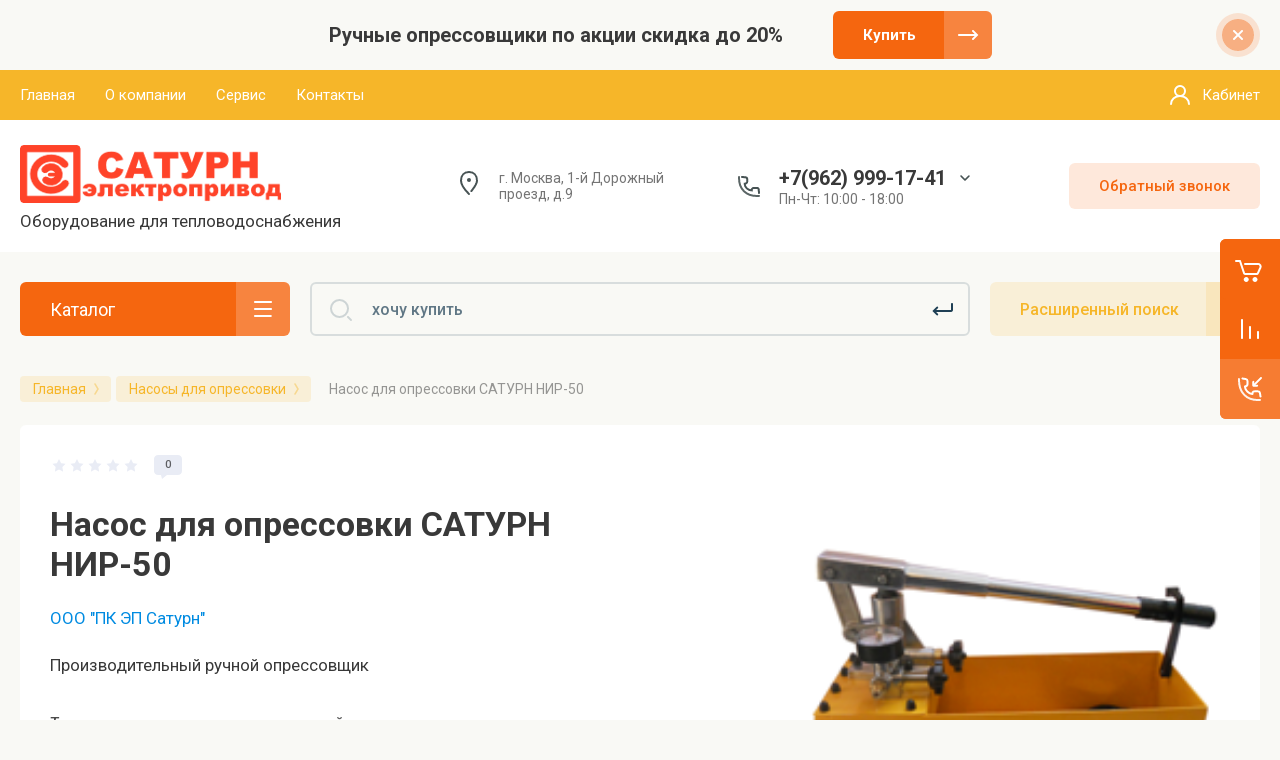

--- FILE ---
content_type: text/html; charset=utf-8
request_url: https://analitmera.ru/magazin/product/nasos-dlya-opressovki-saturn-thp-50-60-cp-50-1
body_size: 19940
content:


			<!DOCTYPE html>
<html data-wf-page="5c3b598191db030be7577d33" data-wf-site="5c18c320997c256f5317756a" lang="ru">
<head>
<meta charset="utf-8">
<meta name="robots" content="all"/>
<title>Насос для опрессовки САТУРН НИР-50  |  ООО &quot;ПК Сатурн&quot;</title>

<meta content="Webflow" name="generator">
<meta name="description" content="Насос для опрессовки САТУРН НИР-50">
<meta name="keywords" content="Насос для опрессовки САТУРН НИР-50">
<meta name="SKYPE_TOOLBAR" content="SKYPE_TOOLBAR_PARSER_COMPATIBLE">
<meta name="viewport" content="width=device-width, initial-scale=1.0, maximum-scale=1.0, user-scalable=no">
<meta name="format-detection" content="telephone=no">
<meta http-equiv="x-rim-auto-match" content="none">


<link rel="stylesheet" href="/g/libs/jqueryui/datepicker-and-slider/css/jquery-ui.css">
<link rel="stylesheet" href="/g/libs/lightgallery/v1.2.19/lightgallery.css">
<link rel="stylesheet" href="/g/libs/remodal/css/remodal.css">
<link rel="stylesheet" href="/g/libs/remodal/css/remodal-default-theme.css">

<link href="https://fonts.googleapis.com/css?family=Roboto:300,400,500,700,900&amp;subset=cyrillic,cyrillic-ext,latin-ext" rel="stylesheet">

<script src="/g/libs/jquery/1.10.2/jquery.min.js"></script>

	<link rel="stylesheet" href="/g/css/styles_articles_tpl.css">

            <!-- 46b9544ffa2e5e73c3c971fe2ede35a5 -->
            <script src='/shared/s3/js/lang/ru.js'></script>
            <script src='/shared/s3/js/common.min.js'></script>
        <link rel='stylesheet' type='text/css' href='/shared/s3/css/calendar.css' /><link rel='stylesheet' type='text/css' href='/shared/highslide-4.1.13/highslide.min.css'/>
<script type='text/javascript' src='/shared/highslide-4.1.13/highslide-full.packed.js'></script>
<script type='text/javascript'>
hs.graphicsDir = '/shared/highslide-4.1.13/graphics/';
hs.outlineType = null;
hs.showCredits = false;
hs.lang={cssDirection:'ltr',loadingText:'Загрузка...',loadingTitle:'Кликните чтобы отменить',focusTitle:'Нажмите чтобы перенести вперёд',fullExpandTitle:'Увеличить',fullExpandText:'Полноэкранный',previousText:'Предыдущий',previousTitle:'Назад (стрелка влево)',nextText:'Далее',nextTitle:'Далее (стрелка вправо)',moveTitle:'Передвинуть',moveText:'Передвинуть',closeText:'Закрыть',closeTitle:'Закрыть (Esc)',resizeTitle:'Восстановить размер',playText:'Слайд-шоу',playTitle:'Слайд-шоу (пробел)',pauseText:'Пауза',pauseTitle:'Приостановить слайд-шоу (пробел)',number:'Изображение %1/%2',restoreTitle:'Нажмите чтобы посмотреть картинку, используйте мышь для перетаскивания. Используйте клавиши вперёд и назад'};</script>
<link rel="icon" href="/favicon.png" type="image/png">

<!--s3_require-->
<link rel="stylesheet" href="/g/basestyle/1.0.1/user/user.css" type="text/css"/>
<link rel="stylesheet" href="/g/basestyle/1.0.1/user/user.blue.css" type="text/css"/>
<script type="text/javascript" src="/g/basestyle/1.0.1/user/user.js" async></script>
<!--/s3_require-->

			
		
		
		
			<link rel="stylesheet" type="text/css" href="/g/shop2v2/default/css/theme.less.css">		
			<script type="text/javascript" src="/g/printme.js"></script>
		<script type="text/javascript" src="/g/shop2v2/default/js/tpl.js"></script>
		<script type="text/javascript" src="/g/shop2v2/default/js/baron.min.js"></script>
		
			<script type="text/javascript" src="/g/shop2v2/default/js/shop2.2.js"></script>
		
	<script type="text/javascript">shop2.init({"productRefs": {"325247900":{"tip_privoda":{"85334100":["426156700"]},"gabaritnye_razmery":{"500\u0445310\u0445250":["426156700"]},"massa_nasosa_kg":{"8":["426156700"]},"emkost_baka_l":{"12":["426156700"]},"predel_noe_davlenie_nasosa_mpa":{"6":["426156700"]},"proizvoditel_nost_":{"40":["426156700"]}}},"apiHash": {"getPromoProducts":"9cc8cd44064e4a5e9715cee52a5f2e8c","getSearchMatches":"c4f238e200e7c1dffce28654d3c5124d","getFolderCustomFields":"b03cfd5e8360d7069f2b9bda20e5fa8b","getProductListItem":"5a5ee026be7a38a5ffae134fcf6fa9dd","cartAddItem":"a9d8213468ed70542079d853e56fec93","cartRemoveItem":"2b906cbb291725a35bc81fa114ac08a3","cartUpdate":"62da6e0c3be154a5bf2750cac03b4a8a","cartRemoveCoupon":"5764e92b933b35c0482ab6f5b5748c23","cartAddCoupon":"b3855c78d772a31599d53234f53dc89f","deliveryCalc":"72a831ca960c0e288538035e4de67751","printOrder":"e709736e805580670bf2cbbd348860b2","cancelOrder":"a525afe3d5c557be00c90e39d5adeb41","cancelOrderNotify":"f365834f4604546f742ba930119f4705","repeatOrder":"bfa80263b514246e631a4b855cd16c71","paymentMethods":"384f94c7df7c6ff13cb869f49ad193fe","compare":"ff2be95217a5e79c2809f4c69cc9b86c"},"hash": null,"verId": 2580428,"mode": "product","step": "","uri": "/magazin","IMAGES_DIR": "/d/","my": {"gr_new_contats_popup":true,"gr_slider_corrections":true,"show_sections":false,"lazy_load_subpages":false,"price_fa_rouble":true,"buy_alias":"\u0412 \u043a\u043e\u0440\u0437\u0438\u043d\u0443","buy_mod":true,"buy_kind":true,"on_shop2_btn":true,"hide_article":true,"gr_selected_theme":6},"shop2_cart_order_payments": 1,"cf_margin_price_enabled": 0,"maps_yandex_key":"","maps_google_key":""});</script>
<style type="text/css">.product-item-thumb {width: 400px;}.product-item-thumb .product-image, .product-item-simple .product-image {height: 400px;width: 400px;}.product-item-thumb .product-amount .amount-title {width: 304px;}.product-item-thumb .product-price {width: 350px;}.shop2-product .product-side-l {width: 250px;}.shop2-product .product-image {height: 250px;width: 250px;}.shop2-product .product-thumbnails li {width: 73px;height: 73px;}</style>

<!-- Custom js -->
<script src="/g/libs/timer/js/timer.js" charset="utf-8"></script>
<script src="/g/libs/jquery-match-height/0.7.2/jquery.matchHeight.min.js" charset="utf-8"></script>
<script src="/g/libs/jquery-responsive-tabs/1.6.3/jquery.responsiveTabs.min.js" charset="utf-8"></script>
<script src="/g/libs/lightgallery/v1.2.19/lightgallery.js" charset="utf-8"></script>
<script src="/g/libs/jquery-slick/1.6.0/slick.min.js" charset="utf-8"></script>
<script src="/g/libs/remodal/js/remodal.js" charset="utf-8"></script>
<script src="/g/libs/flexmenu/1.4.2/flexmenu.min.js"></script>

<script src="/g/templates/shop2/2.79.2/js/animit.js"></script>
<script src="/g/templates/shop2/2.79.2/js/waslide.js"></script>
<!-- Custom js -->

<!-- [if lt IE 9]>
<script src="https://cdnjs.cloudflare.com/ajax/libs/html5shiv/3.7.3/html5shiv.min.js" type="text/javascript"></script>
<![endif] -->

		    <link rel="stylesheet" href="/g/templates/shop2/2.101.2/themes/theme1/theme.scss.css">
	
<!-- webflow -->

	<script type="text/javascript">
	    !function(o,c){var n=c.documentElement,t=" w-mod-";n.className+=t+"js",("ontouchstart"in o||o.DocumentTouch&&c instanceof DocumentTouch)&&(n.className+=t+"touch")}(window,document);
	</script>

<!-- webflow -->

	<link rel="stylesheet" href="/t/v13764/images/css/site.addons.scss.css">
	<link rel="stylesheet" href="/g/templates/shop2/2.101.2/video-surveillance/css/corrections.css">



<!-- Google Tag Manager -->
<script>(function(w,d,s,l,i){w[l]=w[l]||[];w[l].push({'gtm.start':
new Date().getTime(),event:'gtm.js'});var f=d.getElementsByTagName(s)[0],
j=d.createElement(s),dl=l!='dataLayer'?'&l='+l:'';j.async=true;j.src=
'https://www.googletagmanager.com/gtm.js?id='+i+dl;f.parentNode.insertBefore(j,f);
})(window,document,'script','dataLayer','GTM-5LWJBD7');</script>
<!-- End Google Tag Manager -->

</head>

<body class="body site slider_corrections">


<!-- Google Tag Manager (noscript) -->
<noscript><iframe src="https://www.googletagmanager.com/ns.html?id=GTM-5LWJBD7"
height="0" width="0" style="display:none;visibility:hidden"></iframe></noscript>
<!-- End Google Tag Manager (noscript) -->

<div class="site__wrapper">
	<div class="burger-block">
		<div class="burger-block__section">
			<div class="burger-close">&nbsp;</div>
			<div class="burger-block__menu">Меню</div>
			<div class="burger-cabinet">
				<a href="#login-form" class="top-pannel_cabinet left-pannel w-nav-link w--nav-link-open">Кабинет</a>
			</div>
			<div class="burger-folders">
				<div class="burger-title cat-title-text">Каталог</div>
				<div class="burger-folders__body">
					<ul class="burger-folders__list menu-default">
											         					         					         					         					    					         					              					              					                   <li class="firstlevel">
					                   				                        		<a class="cat-item_link has_icon_item" href="/magazin/folder/nasosy-dlya-opressovki">
				                                				                                <span class="cat-item__title">Насосы для опрессовки</span>
				                            </a>
			                            					                   	
					              					         					         					         					         					    					         					              					                   					                        </li>
					                        					                   					              					              					                   <li class="firstlevel sublevel">
					                   				                        		<a class="cat-item_link hasArrow" href="/magazin/folder/trubogiby-gidravlicheskie-i-elektrogidravlicheskie">
				                                				                                <span class="cat-item__title">Трубогибы ручные и электрогидравлические</span>
				                            </a>
			                            					                   	
					              					         					         					         					         					    					         					              					                   					                        <ul>
					                            <li class="parentItem"><a href="/magazin/folder/trubogiby-gidravlicheskie-i-elektrogidravlicheskie"><span>Трубогибы ручные и электрогидравлические</span></a></li>
					                    						              					              					                   <li class=""><a href="/magazin/folder/trubogiby"><span>Трубогибы</span></a>
					              					         					         					         					         					    					         					              					                   					                        </li>
					                        					                   					              					              					                   <li class=""><a href="/magazin/folder/zapasnye-chasti"><span>Запасные части</span></a>
					              					         					         					         					         					    					         					              					                   					                        </li>
					                        					                             </ul></li>
					                        					                   					              					              					                   <li class="firstlevel sublevel">
					                   				                        		<a class="cat-item_link hasArrow" href="/magazin/folder/elektroprivody">
				                                				                                <span class="cat-item__title">Электроприводы</span>
				                            </a>
			                            					                   	
					              					         					         					         					         					    					         					              					                   					                        <ul>
					                            <li class="parentItem"><a href="/magazin/folder/elektroprivody"><span>Электроприводы</span></a></li>
					                    						              					              					                   <li class=""><a href="/magazin/folder/chetvertoborotnye-elektroprivody-ep-chm"><span>Электроприводы ЭП-ЧМ</span></a>
					              					         					         					         					         					    					         					              					                   					                        </li>
					                        					                   					              					              					                   <li class=""><a href="/magazin/folder/elektroprivody-ep-chv"><span>Электроприводы ЭП-ЧВ 1ExdIIВТ4Gb.</span></a>
					              					         					         					         					         					    					         					              					                   					                        </li>
					                        					                   					              					              					                   <li class=""><a href="/magazin/folder/mnogooborotnye-privody-s-kontrollerom"><span>Многооборотные приводы с контроллером ЭП-М ИУ</span></a>
					              					         					         					         					         					    					         					              					                   					                        </li>
					                        					                   					              					              					                   <li class=""><a href="/magazin/folder/elektroprivody-ep-m"><span>Электроприводы ЭП-М многооборотный</span></a>
					              					         					         					         					         					    					         					              					                   					                        </li>
					                        					                             </ul></li>
					                        					                   					              					              					                   <li class="firstlevel sublevel">
					                   				                        		<a class="cat-item_link hasArrow has_icon_item" href="/magazin/folder/pnevmoprivody">
				                                				                                <span class="cat-item__title">Пневмоприводы</span>
				                            </a>
			                            					                   	
					              					         					         					         					         					    					         					              					                   					                        <ul>
					                            <li class="parentItem"><a href="/magazin/folder/pnevmoprivody"><span>Пневмоприводы</span></a></li>
					                    						              					              					                   <li class=""><a href="/magazin/folder/pnevmoprivody-saturn-pp"><span>Пневмоприводы САТУРН ПП</span></a>
					              					         					         					         					         					    					         					              					                   					                        </li>
					                        					                   					              					              					                   <li class=""><a href="/magazin/folder/blok-koncevyh-vyklyuchatelej-bkvm-210"><span>Блок концевых выключателей БКВМ-210</span></a>
					              					         					         					         					         					    					         					              					                   					                        </li>
					                        					                   					              					              					                   <li class=""><a href="/magazin/folder/ruchnoj-dubler-pnevmoprivoda"><span>Ручной дублер пневмопривода</span></a>
					              					         					         					         					         					    					         					              					                   					                        </li>
					                        					                             </ul></li>
					                        					                   					              					              					                   <li class="firstlevel">
					                   				                        		<a class="cat-item_link has_icon_item" href="/magazin/folder/elektrokluppy">
				                                				                                <span class="cat-item__title">Электроклуппы</span>
				                            </a>
			                            					                   	
					              					         					         					         					         					    					         					              					                   					                        </li>
					                        					                   					              					              					                   <li class="firstlevel">
					                   				                        		<a class="cat-item_link" href="/magazin/folder/elektromehanicheskie-prochistnye-mashiny">
				                                				                                <span class="cat-item__title">Электромеханические прочистные машины</span>
				                            </a>
			                            					                   	
					              					         					         					         					         					    					         					              					                   					                        </li>
					                        					                   					              					              					                   <li class="firstlevel">
					                   				                        		<a class="cat-item_link has_icon_item" href="/magazin/folder/ustanovki-almaznogo-bureniya">
				                                				                                <span class="cat-item__title">Установки алмазного бурения</span>
				                            </a>
			                            					                   	
					              					         					         					         					         					    					         					              					                   					                        </li>
					                        					                   					              					              					                   <li class="firstlevel sublevel">
					                   				                        		<a class="cat-item_link hasArrow" href="/magazin/folder/zatvory-diskovye-povorotnye">
				                                				                                <span class="cat-item__title">Затворы дисковые поворотные</span>
				                            </a>
			                            					                   	
					              					         					         					         					         					    					         					              					                   					                        <ul>
					                            <li class="parentItem"><a href="/magazin/folder/zatvory-diskovye-povorotnye"><span>Затворы дисковые поворотные</span></a></li>
					                    						              					              					                   <li class=""><a href="/magazin/folder/zatvory-diskovye-povorotnye-ruchnye-i-s-reduktorom"><span>Затворы дисковые поворотные Genebre2103</span></a>
					              					         					         					         					         					    					         					              					                   					                        </li>
					                        					                   					              					              					                   <li class=""><a href="/magazin/folder/zatvory-diskovye-povorotnye-zpd-pk-saturn"><span>Затворы дисковые поворотные ЗПД (ПК Сатурн)</span></a>
					              					         					         					         					         					    					         					              					                   					                        </li>
					                        					                   					              					              					                   <li class=""><a href="/magazin/folder/zpd-s-el-pr-ep-ch"><span>ЗПД с эл/пр ЭП-Ч</span></a>
					              					         					         					         					         					    					         					              					                   					                        </li>
					                        					                             </ul></li>
					                        					                   					              					              					                   <li class="firstlevel sublevel">
					                   				                        		<a class="cat-item_link hasArrow has_icon_item" href="/magazin/folder/zadvizhki">
				                                				                                <span class="cat-item__title">Задвижки</span>
				                            </a>
			                            					                   	
					              					         					         					         					         					    					         					              					                   					                        <ul>
					                            <li class="parentItem"><a href="/magazin/folder/zadvizhki"><span>Задвижки</span></a></li>
					                    						              					              					                   <li class=""><a href="/magazin/folder/30ch939r-pod-privod"><span>30ч939р (под привод)</span></a>
					              					         					         					         					         					    					         					              					                   					                        </li>
					                        					                   					              					              					                   <li class=""><a href="/magazin/folder/30ch39r"><span>30ч39р</span></a>
					              					         					         					         					         					    					         					              					                   					                        </li>
					                        					                   					              					              					                   <li class=""><a href="/magazin/folder/30ch939r-s-elektroprivodom"><span>30ч939р с электроприводом</span></a>
					              					         					         					         					         					    					         					              					                   					                        </li>
					                        					                             </ul></li>
					                        					                   					              					              					                   <li class="firstlevel">
					                   				                        		<a class="cat-item_link" href="/magazin/folder/promyvochnye-nasosy-i-ustanovki">
				                                				                                <span class="cat-item__title">Промывочные насосы и установки</span>
				                            </a>
			                            					                   	
					              					         					         					         					         					    					    					    </li>
					</ul>
				</div>
			</div>
			
		</div>
	</div>
	
	<div class="mobile-menu">
		<div class="mobile-menu__inner">
			<div class="mobile-menu__back">&nbsp;</div>
			<div class="mobile-menu__title">Меню</div>
			<div class="burger-navigation">
								    <ul class="burger-navigation__list menu-default">
											              					              					                   <li class="firstlevel sublevel"><a class="hasArrow" href="/"><span>Главная</span></a>
					              					         					         					         					    					              					                   					                        </li>
					                        					                   					              					              					                   <li class="firstlevel"><a href="/o-kompanii"><span>О компании</span></a>
					              					         					         					         					    					              					                   					                        </li>
					                        					                   					              					              					                   <li class="firstlevel sublevel"><a class="hasArrow" href="/servis"><span>Сервис</span></a>
					              					         					         					         					    					              					                   					                        </li>
					                        					                   					              					              					                   <li class="firstlevel"><a href="/kontakty"><span>Контакты</span></a>
					              					         					         					         					    					    					    </li>
					</ul>
							</div>
		</div>
	</div>
	
    <div class="right-pannel">
        <div class="right-pannel__inner">
            <div class="cart-container">
            					                <a href="/magazin/cart" data-w-id="aaab699d-b1d5-c3e0-fe4a-8184ed5d3630" href="#" class="cart cart_link w-inline-block no_events">
                    <div class="cart-icon"><span class="cart_amount hide">0</span></div>
                    <div class="text-block-8">Корзина</div>
                </a>
            </div>
                        	<div class="compare-block">
					<a href="/magazin/compare" class="compare-block__link">
						<span class="compare-block__icon">
							<span class="compare-block__amount">0</span>
						</span>
						<span class="compare-block__title">Сравнение</span>
					</a>
				</div>
			            	            <div class="form-btn-container">
	                <a data-w-id="542ea86e-36e2-192c-d6ad-11f186ac5285" href="#call_form" class="form-btn w-inline-block">
	                    <div class="form-icon"></div>
	                    <div class="text-block-8">Обратный звонок</div>
	                </a>
	            </div>
                        <a href="#top-pannel" class="up_btn w-inline-block"></a>
        </div>
    </div> <!-- .right-pannel -->
    
    <header class="site-hedaer">
        <div class="header">
        	        				        	<div class="timer-block"  data-hide-time="0.041666666666667">
						<div class="timer-block__inner">
														<div class="timer-block__title">Ручные опрессовщики по акции скидка до  20%</div>
															<div class="timer-block__btn">
									<a href="/magazin/folder/nasosy-dlya-opressovki" class="btn-style">Купить</a>
								</div>
														<div class="timer-block__close">&nbsp;</div>
						</div>
					</div>
							            <div data-collapse="medium" data-animation="over-left" data-duration="400" id="top-pannel" data-doc-height="1" data-no-scroll="1" class="top-pannel w-nav">
            	
            	<div class="top-pannel__inner">
	                <div class="top-pannel__cont-btn">
	                    <div class="cont-icon" data-remodal-target="call_form">&nbsp;</div>
	                </div>
	                		            	<div class="compare-block">
							<a href="/magazin/compare" class="compare-block__link">
								<span class="compare-block__icon">
									<span class="compare-block__amount">0</span>
								</span>
								<span class="compare-block__title">Сравнение</span>
							</a>
						</div>
						                <div class="top-pannel__cart">
	                								                    <a href="/magazin/cart" class="cart-icon mobile no_events"><span class="cart_amount hide">0</span></a>
	                </div>
	                <div class="width-container-top w-container">
	                    <div class="burger-btn">&nbsp;</div>
	                    <nav role="navigation" class="nav-menu w-hidden-tiny w-nav-menu">
	                        <div class="nav-menu__wrap">
	                            								    <ul class="top-menu__wrap menu-default">
								        								
								            								
								            								                <li class="has opened"><a class="top-menu__link w-nav-link" href="/"><span>Главная</span></a>
								            								            								
								        								
								            								                								                        </li>
								                    								                								            								
								            								                <li class=""><a class="top-menu__link w-nav-link" href="/o-kompanii"><span>О компании</span></a>
								            								            								
								        								
								            								                								                        </li>
								                    								                								            								
								            								                <li class="has"><a class="top-menu__link w-nav-link" href="/servis"><span>Сервис</span></a>
								            								            								
								        								
								            								                								                        </li>
								                    								                								            								
								            								                <li class=""><a class="top-menu__link w-nav-link" href="/kontakty"><span>Контакты</span></a>
								            								            								
								        								        </li>
								    </ul>
								    									                        </div>
	                    </nav>
	                    <a href="#login-form" class="top-pannel_cabinet w-button">Кабинет</a>
	                    <div class="remodal" data-remodal-id="login-form" role="dialog">
							<button data-remodal-action="close" class="close-button"><span>Закрыть</span></button>
							<div class="shop2-block login-form ">
	<div class="block-title">
		Кабинет
	</div>
	<div class="block-body">
		
			<form method="post" action="/users">
				<input type="hidden" name="mode" value="login" />

				<div class="row login tpl-field">
					<input placeholder="Логин" type="text" name="login" id="login" tabindex="1" value="" />
				</div>
				<div class="row tpl-field">
					<input placeholder="Пароль" type="password" name="password" id="password" tabindex="2" value="" />
				</div>

				<div class="login-btns">
					<div class="login-btns__enter">
						<button type="submit" class="btn-style" tabindex="3">Войти</button>
					</div>
					<div class="login-btns__in">
						<a href="/users/forgot_password" class="forgot">Забыли пароль?</a><br/>
						<a href="/users/register" class="register">Регистрация</a>
					</div>
				</div>
			<re-captcha data-captcha="recaptcha"
     data-name="captcha"
     data-sitekey="6LcNwrMcAAAAAOCVMf8ZlES6oZipbnEgI-K9C8ld"
     data-lang="ru"
     data-rsize="invisible"
     data-type="image"
     data-theme="light"></re-captcha></form>
			
							<div class="g-auth__row g-auth__social-min">
										



				
						<div class="g-form-field__title"><b>Также Вы можете войти через:</b></div>
			<div class="g-social">
																												<div class="g-social__row">
								<a href="/users/hauth/start/vkontakte?return_url=/magazin/product/nasos-dlya-opressovki-saturn-thp-50-60-cp-50-1" class="g-social__item g-social__item--vk-large" rel="nofollow">Vkontakte</a>
							</div>
																
			</div>
			
		
	
			<div class="g-auth__personal-note">
									
			
							Я выражаю <a href="/users/agreement" target="_blank">согласие на передачу и обработку персональных данных</a> в соответствии с <a href="/users/policy" target="_blank">политикой конфиденциальности</a>
					</div>
					</div>
			
		
	</div>
</div>						</div>
	                </div>
                </div>
                
            </div>
            <div class="company-info">
                <div class="width-container head">
                    <div class="company-info__left">
                    								<div class="site-logo">
																								<a href="https://analitmera.ru">
									<img src="/thumb/2/WkP7pSLYcb2Z0BNqiX43jQ/261c58/d/logo11.png" style="max-height: 58px;" alt="" />
								</a>
							</div>
						                    		                        <div class="name">
	                        		                            	                            	<div class="desc site-desc">Оборудование для тепловодоснабжения</div>
	                           		                        </div>
                                            </div>
                    <div class="company-info__right">
                                                	<div class="address">г. Москва, 1-й Дорожный проезд, д.9</div>
                                            		                        <div class="contacts">
	                            <div class="contacts-inner new_contacts_popup">
	                                <div class="phone-item">
	                                													                                    		<a href="tel:+79629991741" class="phone active">+7(962) 999-17-41</a>
	                                    		                                   													                                   		                                   												<div class="contacts__phones-all">
												<span class="contacts__phones-close">&nbsp;</span>
																									<div>
														<a href="tel:+79629991741">+7(962) 999-17-41</a>
													</div>
																									<div>
														<a href="tel:+79652209183">+7(965) 220-91-83</a>
													</div>
																							</div>
											                                </div>
	                                	                                	<div class="schedule">Пн-Чт: 10:00 - 18:00</div>
	                                	                            </div>
	                        </div>
                                                	                        <div class="recall-btn__wrap">
	                            <a href="#call_form" class="recall-btn w-button">Обратный звонок</a>
	                        </div>
                                            </div>
                </div>
            </div>
        </div> <!-- .header -->
    </header>
    
    	    <div class="remodal" data-remodal-id="call_form" role="dialog">
			<button data-remodal-action="close" class="close-button"><span>Закрыть</span></button>
					        <div class="popup-contacts">
		    				                <div><a href="tel:+79629991741">+7(962) 999-17-41</a></div>
		            		                <div><a href="tel:+79652209183">+7(965) 220-91-83</a></div>
		            		            		            	<div class="popup-contacts__time">Пн-Чт: 10:00 - 18:00</div>
		            		        </div>
		    		    		    	<div class="popup-address">г. Москва, 1-й Дорожный проезд, д.9</div>
		    			
                        	
	    
        
    <div class="tpl-anketa" data-api-url="/-/x-api/v1/public/?method=form/postform&param[form_id]=13782500" data-api-type="form">
    		    			    	<div class="tpl-anketa__left">
		        	<div class="tpl-anketa__title">Обратный звонок</div>
		        			        </div>
	                        <div class="tpl-anketa__right">
	        	            <form method="post" action="/" data-s3-anketa-id="13782500">
	                <input type="hidden" name="param[placeholdered_fields]" value="1" />
	                <input type="hidden" name="form_id" value="13782500">
	                	                	                <input type="hidden" name="param[hide_title]" value="" />
	                <input type="hidden" name="param[product_name]" value="" />
                	<input type="hidden" name="param[product_link]" value="https://" />
                	<input type="hidden" name="param[policy_checkbox]" value="" />
                	<input type="hidden" name="param[has_span_button]" value="" />
	                <input type="hidden" name="tpl" value="global:shop2.form.minimal.tpl">
	                		                		                    		                        <div class="tpl-field type-text">
		                            		                            
		                            		                            <div class="field-value">
		                                		                                		                                    <input type="text" 
		                                    	 
			                                    size="30" 
			                                    maxlength="100" 
			                                    value="" 
			                                    name="d[0]" 
			                                    placeholder="Имя" 
		                                    />
		                                		                                
		                                		                            </div>
		                        </div>
		                    		                		                    		                        <div class="tpl-field type-text field-required last-inline">
		                            		                            
		                            		                            <div class="field-value">
		                                		                                		                                    <input type="text" 
		                                    	 required  
			                                    size="30" 
			                                    maxlength="100" 
			                                    value="" 
			                                    name="d[1]" 
			                                    placeholder="Телефон *" 
		                                    />
		                                		                                
		                                		                            </div>
		                        </div>
		                    		                	
	        			        		
	                	
	                <div class="tpl-field tpl-field-button">
	                    <button type="submit" class="tpl-form-button">Отправить</button>
	                </div>
	
	            <re-captcha data-captcha="recaptcha"
     data-name="captcha"
     data-sitekey="6LcNwrMcAAAAAOCVMf8ZlES6oZipbnEgI-K9C8ld"
     data-lang="ru"
     data-rsize="invisible"
     data-type="image"
     data-theme="light"></re-captcha></form>
	            
	        		        	
	                </div>
    </div>
		</div>
	    
    <div class="site-container">
        <div class="site-container__inner">
            <div class="top-block">
                <div class="width-container">
                    <div class="top-block_left">
                        <div class="cat-wrap">
                            
                            <div class="cat">
                                <div class="cat-title inner">
                                    <div class="cat-title-text">Каталог</div>
                                    <div class="cat-title-icon"></div>
                                </div>
                                                                									    <nav class="shop-folders-wrap inner">
								        <ul class="cat-list w-list-unstyled menu-default">
								            								                								            								                								
								                    								
								                    								                        <li class="cat-item">
								                        									                        		<a class="cat-item_link has_icon_item" href="/magazin/folder/nasosy-dlya-opressovki">
									                                									                                <span class="cat-item__title">Насосы для опрессовки</span>
									                            </a>
								                        									                    								
								                    								
								                								            								                								
								                    								                        								                            </li>
								                            								                        								                    								
								                    								                        <li class="cat-item has">
								                        									                        		<a class="cat-item_link sublevels" href="/magazin/folder/trubogiby-gidravlicheskie-i-elektrogidravlicheskie">
									                                									                                <span class="cat-item__title">Трубогибы ручные и электрогидравлические</span>
									                            </a>
								                        									                    								
								                    								
								                								            								                								
								                    								                        								                            <ul>
								                        								                    								
								                    								                        <li class="">
								                            <a class="cat-item_link" href="/magazin/folder/trubogiby">
								                                Трубогибы
								                            </a>
								                    								
								                    								
								                								            								                								
								                    								                        								                            </li>
								                            								                        								                    								
								                    								                        <li class="">
								                            <a class="cat-item_link" href="/magazin/folder/zapasnye-chasti">
								                                Запасные части
								                            </a>
								                    								
								                    								
								                								            								                								
								                    								                        								                            </li>
								                            								                                </ul>
								                                </li>
								                            								                        								                    								
								                    								                        <li class="cat-item has">
								                        									                        		<a class="cat-item_link sublevels" href="/magazin/folder/elektroprivody">
									                                									                                <span class="cat-item__title">Электроприводы</span>
									                            </a>
								                        									                    								
								                    								
								                								            								                								
								                    								                        								                            <ul>
								                        								                    								
								                    								                        <li class="">
								                            <a class="cat-item_link" href="/magazin/folder/chetvertoborotnye-elektroprivody-ep-chm">
								                                Электроприводы ЭП-ЧМ
								                            </a>
								                    								
								                    								
								                								            								                								
								                    								                        								                            </li>
								                            								                        								                    								
								                    								                        <li class="">
								                            <a class="cat-item_link" href="/magazin/folder/elektroprivody-ep-chv">
								                                Электроприводы ЭП-ЧВ 1ExdIIВТ4Gb.
								                            </a>
								                    								
								                    								
								                								            								                								
								                    								                        								                            </li>
								                            								                        								                    								
								                    								                        <li class="">
								                            <a class="cat-item_link" href="/magazin/folder/mnogooborotnye-privody-s-kontrollerom">
								                                Многооборотные приводы с контроллером ЭП-М ИУ
								                            </a>
								                    								
								                    								
								                								            								                								
								                    								                        								                            </li>
								                            								                        								                    								
								                    								                        <li class="">
								                            <a class="cat-item_link" href="/magazin/folder/elektroprivody-ep-m">
								                                Электроприводы ЭП-М многооборотный
								                            </a>
								                    								
								                    								
								                								            								                								
								                    								                        								                            </li>
								                            								                                </ul>
								                                </li>
								                            								                        								                    								
								                    								                        <li class="cat-item has">
								                        									                        		<a class="cat-item_link sublevels has_icon_item" href="/magazin/folder/pnevmoprivody">
									                                									                                <span class="cat-item__title">Пневмоприводы</span>
									                            </a>
								                        									                    								
								                    								
								                								            								                								
								                    								                        								                            <ul>
								                        								                    								
								                    								                        <li class="">
								                            <a class="cat-item_link" href="/magazin/folder/pnevmoprivody-saturn-pp">
								                                Пневмоприводы САТУРН ПП
								                            </a>
								                    								
								                    								
								                								            								                								
								                    								                        								                            </li>
								                            								                        								                    								
								                    								                        <li class="">
								                            <a class="cat-item_link" href="/magazin/folder/blok-koncevyh-vyklyuchatelej-bkvm-210">
								                                Блок концевых выключателей БКВМ-210
								                            </a>
								                    								
								                    								
								                								            								                								
								                    								                        								                            </li>
								                            								                        								                    								
								                    								                        <li class="">
								                            <a class="cat-item_link" href="/magazin/folder/ruchnoj-dubler-pnevmoprivoda">
								                                Ручной дублер пневмопривода
								                            </a>
								                    								
								                    								
								                								            								                								
								                    								                        								                            </li>
								                            								                                </ul>
								                                </li>
								                            								                        								                    								
								                    								                        <li class="cat-item">
								                        									                        		<a class="cat-item_link has_icon_item" href="/magazin/folder/elektrokluppy">
									                                									                                <span class="cat-item__title">Электроклуппы</span>
									                            </a>
								                        									                    								
								                    								
								                								            								                								
								                    								                        								                            </li>
								                            								                        								                    								
								                    								                        <li class="cat-item">
								                        									                        		<a class="cat-item_link" href="/magazin/folder/elektromehanicheskie-prochistnye-mashiny">
									                                									                                <span class="cat-item__title">Электромеханические прочистные машины</span>
									                            </a>
								                        									                    								
								                    								
								                								            								                								
								                    								                        								                            </li>
								                            								                        								                    								
								                    								                        <li class="cat-item">
								                        									                        		<a class="cat-item_link has_icon_item" href="/magazin/folder/ustanovki-almaznogo-bureniya">
									                                									                                <span class="cat-item__title">Установки алмазного бурения</span>
									                            </a>
								                        									                    								
								                    								
								                								            								                								
								                    								                        								                            </li>
								                            								                        								                    								
								                    								                        <li class="cat-item has">
								                        									                        		<a class="cat-item_link sublevels" href="/magazin/folder/zatvory-diskovye-povorotnye">
									                                									                                <span class="cat-item__title">Затворы дисковые поворотные</span>
									                            </a>
								                        									                    								
								                    								
								                								            								                								
								                    								                        								                            <ul>
								                        								                    								
								                    								                        <li class="">
								                            <a class="cat-item_link" href="/magazin/folder/zatvory-diskovye-povorotnye-ruchnye-i-s-reduktorom">
								                                Затворы дисковые поворотные Genebre2103
								                            </a>
								                    								
								                    								
								                								            								                								
								                    								                        								                            </li>
								                            								                        								                    								
								                    								                        <li class="">
								                            <a class="cat-item_link" href="/magazin/folder/zatvory-diskovye-povorotnye-zpd-pk-saturn">
								                                Затворы дисковые поворотные ЗПД (ПК Сатурн)
								                            </a>
								                    								
								                    								
								                								            								                								
								                    								                        								                            </li>
								                            								                        								                    								
								                    								                        <li class="">
								                            <a class="cat-item_link" href="/magazin/folder/zpd-s-el-pr-ep-ch">
								                                ЗПД с эл/пр ЭП-Ч
								                            </a>
								                    								
								                    								
								                								            								                								
								                    								                        								                            </li>
								                            								                                </ul>
								                                </li>
								                            								                        								                    								
								                    								                        <li class="cat-item has">
								                        									                        		<a class="cat-item_link sublevels has_icon_item" href="/magazin/folder/zadvizhki">
									                                									                                <span class="cat-item__title">Задвижки</span>
									                            </a>
								                        									                    								
								                    								
								                								            								                								
								                    								                        								                            <ul>
								                        								                    								
								                    								                        <li class="">
								                            <a class="cat-item_link" href="/magazin/folder/30ch939r-pod-privod">
								                                30ч939р (под привод)
								                            </a>
								                    								
								                    								
								                								            								                								
								                    								                        								                            </li>
								                            								                        								                    								
								                    								                        <li class="">
								                            <a class="cat-item_link" href="/magazin/folder/30ch39r">
								                                30ч39р
								                            </a>
								                    								
								                    								
								                								            								                								
								                    								                        								                            </li>
								                            								                        								                    								
								                    								                        <li class="">
								                            <a class="cat-item_link" href="/magazin/folder/30ch939r-s-elektroprivodom">
								                                30ч939р с электроприводом
								                            </a>
								                    								
								                    								
								                								            								                								
								                    								                        								                            </li>
								                            								                                </ul>
								                                </li>
								                            								                        								                    								
								                    								                        <li class="cat-item">
								                        									                        		<a class="cat-item_link" href="/magazin/folder/promyvochnye-nasosy-i-ustanovki">
									                                									                                <span class="cat-item__title">Промывочные насосы и установки</span>
									                            </a>
								                        									                    								
								                    								
								                								            								            </li>
								        </ul>
								
								        								        <div class="cat-more"><span>&nbsp;</span></div>
								    </nav>
								                            </div>
                        </div>
                    </div>
                    <div class="top-block_right">
                        <div class="top-block_right_search">
                            <form action="/magazin/search" method="get" class="search w-form">
                            	<input type="text" id="search" maxlength="256" name="search_text" value="" placeholder="хочу купить" required="" class="search-input w-node-3951a02c13ca-e7577d33 w-input">
                                <div class="search__icon">&nbsp;</div>
                                <input type="submit" value="Найти" id="w-node-3951a02c13cb-e7577d33" class="search-button w-button">
                            <re-captcha data-captcha="recaptcha"
     data-name="captcha"
     data-sitekey="6LcNwrMcAAAAAOCVMf8ZlES6oZipbnEgI-K9C8ld"
     data-lang="ru"
     data-rsize="invisible"
     data-type="image"
     data-theme="light"></re-captcha></form>
                            <div class="adv-search-btn" data-remodal-target="search_form">
                                <div class="text-block-3">Расширенный поиск</div>
                                <div class="adv-s-icon">&nbsp;</div>
                            </div>
                            <div class="remodal" data-remodal-id="search_form" role="dialog" data-remodal-options="hashTracking: false">
								<button data-remodal-action="close" class="close-button"><span>Закрыть</span></button>
									
	
<div class="shop2-block search-form ">
	<div class="search-title">Найти</div>
	<div class="search-rows">
		<form action="/magazin/search" enctype="multipart/form-data">
			<input type="hidden" name="sort_by" value=""/>
			
							<div class="row">
					<label class="row-title" for="shop2-name">Поиск по магазину:</label>
					<div class="row-body gr-style">
						<input type="text" name="s[name]" size="20" id="shop2-name" value="" />
					</div>
				</div>
			
							<div class="row">
					<div class="row-title">Цена (руб.):</div>
					<div class="row-body gr-style">
						<label class="input-from">
							<input name="s[price][min]" type="text" size="5" class="small" value="" />
						</label>
						<label class="input-to">
							<input name="s[price][max]" type="text" size="5" class="small" value="" />
						</label>
					</div>
				</div>
			
			
							<div class="row">
					<label class="row-title" for="shop2-text">Текст:</label>
					<div class="row-body gr-style">
						<input type="text" name="search_text" size="20" id="shop2-text"  value="" />
					</div>
				</div>
			
			
							<div class="row">
					<div class="row-title">Выберите категорию:</div>
					<div class="row-body gr-style">
						<select name="s[folder_id]" id="s[folder_id]">
							<option value="">Все</option>
																																							<option value="104681900" >
										 Насосы для опрессовки
									</option>
																																<option value="99333500" >
										 Трубогибы ручные и электрогидравлические
									</option>
																																<option value="33010107" >
										&raquo; Трубогибы
									</option>
																																<option value="32998707" >
										&raquo; Запасные части
									</option>
																																<option value="104681100" >
										 Электроприводы
									</option>
																																<option value="118853500" >
										&raquo; Электроприводы ЭП-ЧМ
									</option>
																																<option value="119647500" >
										&raquo; Электроприводы ЭП-ЧВ 1ExdIIВТ4Gb.
									</option>
																																<option value="427929109" >
										&raquo; Многооборотные приводы с контроллером ЭП-М ИУ
									</option>
																																<option value="119647300" >
										&raquo; Электроприводы ЭП-М многооборотный
									</option>
																																<option value="172604306" >
										 Пневмоприводы
									</option>
																																<option value="188940106" >
										&raquo; Пневмоприводы САТУРН ПП
									</option>
																																<option value="188927506" >
										&raquo; Блок концевых выключателей БКВМ-210
									</option>
																																<option value="188744906" >
										&raquo; Ручной дублер пневмопривода
									</option>
																																<option value="99333700" >
										 Электроклуппы
									</option>
																																<option value="99334100" >
										 Электромеханические прочистные машины
									</option>
																																<option value="99334300" >
										 Установки алмазного бурения
									</option>
																																<option value="3892302" >
										 Затворы дисковые поворотные
									</option>
																																<option value="262812901" >
										&raquo; Затворы дисковые поворотные Genebre2103
									</option>
																																<option value="3893102" >
										&raquo; Затворы дисковые поворотные ЗПД (ПК Сатурн)
									</option>
																																<option value="3895102" >
										&raquo; ЗПД с эл/пр ЭП-Ч
									</option>
																																<option value="87016902" >
										 Задвижки
									</option>
																																<option value="87018502" >
										&raquo; 30ч939р (под привод)
									</option>
																																<option value="87044902" >
										&raquo; 30ч39р
									</option>
																																<option value="88000302" >
										&raquo; 30ч939р с электроприводом
									</option>
																																<option value="34831304" >
										 Промывочные насосы и установки
									</option>
																					</select>
					</div>
				</div>

				<div id="shop2_search_custom_fields"></div>
						
						
							<div class="row">
					<div class="row-title">Производитель:</div>
					<div class="row-body gr-style">
						<select name="s[vendor_id]">
							<option value="">Все</option>          
															<option value="27210700" >GEL</option>
															<option value="27209700" >Genebre, Испания</option>
															<option value="27210100" >Gloria</option>
															<option value="27211100" >HONGLI</option>
															<option value="27211300" >OUBAO, Китай</option>
															<option value="27210300" >Rotorica.</option>
															<option value="27210500" >Virax</option>
															<option value="27210900" >Voll</option>
															<option value="51959701" >ООО &quot;ПК Сатурн&quot;</option>
															<option value="27208100" >ООО &quot;ПК ЭП Сатурн&quot;</option>
															<option value="27211500" >Производитель 19</option>
															<option value="27208300" >Производитель 2</option>
															<option value="27211700" >Производитель 20</option>
															<option value="27211900" >Производитель 21</option>
															<option value="27212100" >Производитель 22</option>
															<option value="27212300" >Производитель 23</option>
															<option value="27212500" >Производитель 24</option>
															<option value="27212700" >Производитель 25</option>
															<option value="27212900" >Производитель 27</option>
															<option value="27207500" >Производитель 28</option>
															<option value="27207900" >Производитель 29</option>
															<option value="27208500" >Производитель 3</option>
															<option value="27213100" >Производитель 30</option>
															<option value="27208700" >Производитель 4</option>
															<option value="27207700" >Производитель 5</option>
															<option value="27208900" >Производитель 6</option>
															<option value="27209100" >Производитель 7</option>
															<option value="27209300" >Производитель 8</option>
															<option value="27209500" >Производитель 9</option>
															<option value="27209900" >Рашворк, Россия</option>
													</select>
					</div>
				</div>
			
											    <div class="row">
				        <div class="row-title">Новинка:</div>
				        <div class="row-body gr-style">
				            				            <select name="s[flags][2]">
					            <option value="">Все</option>
					            <option value="1">да</option>
					            <option value="0">нет</option>
					        </select>
				        </div>
				    </div>
		    												    <div class="row">
				        <div class="row-title">Спецпредложение:</div>
				        <div class="row-body gr-style">
				            				            <select name="s[flags][1]">
					            <option value="">Все</option>
					            <option value="1">да</option>
					            <option value="0">нет</option>
					        </select>
				        </div>
				    </div>
		    							
			

							<div class="row">
					<div class="row-title">Результатов на странице:</div>
					<div class="row-body gr-style">
						<select name="s[products_per_page]">
																														<option value="5">5</option>
																							<option value="20">20</option>
																							<option value="35">35</option>
																							<option value="50">50</option>
																							<option value="65">65</option>
																							<option value="80">80</option>
																							<option value="95">95</option>
													</select>
					</div>
				</div>
			
			<div class="row-btn">
				<button type="submit" class="search-btn btn-style">Показать</button>
			</div>
		<re-captcha data-captcha="recaptcha"
     data-name="captcha"
     data-sitekey="6LcNwrMcAAAAAOCVMf8ZlES6oZipbnEgI-K9C8ld"
     data-lang="ru"
     data-rsize="invisible"
     data-type="image"
     data-theme="light"></re-captcha></form>
	</div>
</div><!-- Search Form -->							</div>
                        </div>

                                            </div>
                </div>
            </div> <!-- .top-block -->
            
                        <main class="site-main folders_page">
                <div class="site-main__inner">
                        	                    
<div class="site-path" data-url="/"><a href="/"><span>Главная</span></a> <a href="/magazin/folder/nasosy-dlya-opressovki"><span>Насосы для опрессовки</span></a> <span>Насос для опрессовки САТУРН НИР-50</span></div>                                    
                                        
                                        
                    <div class="site-main__content no_bg">
                    
                    
	
		<div class="shop2-cookies-disabled shop2-warning hide"></div>
			
	
	
		
							
			
							
			
							
			
		
					



			<div class="remodal" data-remodal-id="one-click" role="dialog" data-remodal-options="hashTracking: false">
			<button data-remodal-action="close" class="close-button"><span>Закрыть</span></button>
		</div>
		
	
	<div class="card-page">
	
		<div class="card-page__inner">
	
			<form
				method="post"
				action="/magazin?mode=cart&amp;action=add"
				accept-charset="utf-8"
				class="shop2-product">
	
				<input type="hidden" name="kind_id" value="426156700"/>
				<input type="hidden" name="product_id" value="325247900"/>
				<input type="hidden" name="meta" value='{&quot;tip_privoda&quot;:&quot;85334100&quot;,&quot;gabaritnye_razmery&quot;:&quot;500\u0445310\u0445250&quot;,&quot;massa_nasosa_kg&quot;:&quot;8&quot;,&quot;emkost_baka_l&quot;:&quot;12&quot;,&quot;predel_noe_davlenie_nasosa_mpa&quot;:&quot;6&quot;,&quot;proizvoditel_nost_&quot;:&quot;40&quot;}'/>
				
				
						        
		        
				<div class="shop2-product__top">
					<div class="shop2-product__top-left">
							
	<div class="tpl-rating-block">Рейтинг:<div class="tpl-stars" ><div class="tpl_rating_wr"><div class="tpl-rating" style="width: 0%;"></div></div><div class="rating_count">0</div></div></div>

	 
						<div class="shop2-product__additional">
				            				                <div class="product-label">
				                    				                    				                        
				                    				                </div>
				            				            				            				            
				            				            				                
				            						</div>
						<h1 class="product-name">Насос для опрессовки САТУРН НИР-50</h1>
															                <div class="vendor-name">
			                    <a href="/magazin/vendor/proizvoditel-1">ООО &quot;ПК ЭП Сатурн&quot;</a>
			                </div>
			            			            
									                <div class="product-anonce">
			                    Производительный ручной опрессовщик
			                </div>
			            			            

 

		
			<div class="shop2-product-options"><div class="option-item odd type-select"><div class="option-title">Тип привода насоса</div><div class="option-body">ручной</div></div><div class="option-item even"><div class="option-title">Габаритные размеры, мм</div><div class="option-body">500х310х250 мм</div></div><div class="option-item odd"><div class="option-title">Масса насоса, кг</div><div class="option-body">8 </div></div><div class="option-item even"><div class="option-title">Емкость бака, л</div><div class="option-body">12 </div></div><div class="option-item odd"><div class="option-title">Предельное давление насоса, мПа</div><div class="option-body">6 </div></div><div class="option-item even"><div class="option-title">Производительность мл / такт</div><div class="option-body">40 </div></div></div>
					<div class="options-btn"><span>Все параметры</span></div>
			
	
			            <div class="shop2-product__btns1">
			            				            	<div class="product-price">
									
									<div class="price-current">
		<strong>8&nbsp;300</strong> <em class="fa fa-rouble">₽</em>			</div>
							</div>
														<div class="shop2-product__btns1-right">
										
					<div class="product-compare">
				<label class="compare_plus gr-button-3">
					<input type="checkbox" value="426156700"/>
					Сравнить
				</label>
			</div>
				
								</div>
			            </div>
	
					</div>
	
					<div class="shop2-product__top-right">
	
						<div class="card-slider">
							<div class="card-slider__inner">
	
								<div class="card-slider__items no_thumbs">
									<div class="card-slider__item">
										<div class="card-slider__image">
																							<a class="gr-image-zoom" href="/d/nir-50_200_150.png" style="background-image: url(/thumb/2/LvG7LlTvItqYzGyDru62DQ/r/d/nir-50_200_150.png);">
													<img src="/thumb/2/LvG7LlTvItqYzGyDru62DQ/r/d/nir-50_200_150.png" alt="Насос для опрессовки САТУРН НИР-50" title="Насос для опрессовки САТУРН НИР-50" />
												</a>
																					</div>
									</div>
																	</div>
								
									
							</div>
						</div>
	
					</div>
				</div>
	
				<div class="shop2-product__bottom">
					<div class="shop2-product__btns2">
						<div class="shop2-product__btns2-left">
															
				
	<div class="product-amount">
					<div class="amount-title">Количество:</div>
							<div class="shop2-product-amount">
				<button type="button" class="amount-minus">&#8722;</button><input type="text" name="amount" data-kind="426156700"  data-min="1" data-multiplicity="" maxlength="4" value="1" /><button type="button" class="amount-plus">&#43;</button>
			</div>
						</div>
										            				            		
			<button class="shop-product-btn type-3 buy" type="submit">
			<span>В корзину</span>
		</button>
	
<input type="hidden" value="Насос для опрессовки САТУРН НИР-50" name="product_name" />
<input type="hidden" value="https://analitmera.ru/magazin/product/nasos-dlya-opressovki-saturn-thp-50-60-cp-50-1" name="product_link" />			            				            				            		<span class="one-click-btn" data-remodal-target="one-click"
			            			data-api-url="/-/x-api/v1/public/?method=form/postform&param[form_id]=13782300&param[tpl]=global:shop2.form.minimal.tpl&param[hide_title]=0&param[placeholdered_fields]=1&param[product_link]=analitmera.ru/magazin/product/nasos-dlya-opressovki-saturn-thp-50-60-cp-50-1&param[product_name]=Насос для опрессовки САТУРН НИР-50">
			            			Купить в один клик
			            		</span>
			            		
			            			            	</div>
		            	<div class="shop2-product__btns2-right">
			            									<div class="yashare">
									<div class="yashare__title"><span>Поделиться:</span></div>
									<div class="yashare__body">
										<script src="https://yastatic.net/es5-shims/0.0.2/es5-shims.min.js"></script>
										<script src="https://yastatic.net/share2/share.js"></script>
										<div class="ya-share2" data-services="messenger,vkontakte,odnoklassniki,telegram,viber,whatsapp"></div>
									</div>
								</div>
													</div>
		            </div>
				</div>
	
			<re-captcha data-captcha="recaptcha"
     data-name="captcha"
     data-sitekey="6LcNwrMcAAAAAOCVMf8ZlES6oZipbnEgI-K9C8ld"
     data-lang="ru"
     data-rsize="invisible"
     data-type="image"
     data-theme="light"></re-captcha></form><!-- Product -->
	
				



	<div class="shop-product-data">
					<ul class="shop-product-data__nav">
				<li class="active-tab"><a href="#shop2-tabs-2">Описание</a></li><li ><a href="#shop2-tabs-1">Параметры</a></li><li ><a href="#shop2-tabs-01"><span>Отзывы</span></a></li>
			</ul>

						<div class="shop-product-data__desc">
				
									<div class="desc-area active-area" id="shop2-tabs-2">
						Насос для опрессовки САТУРН НИР-50 от компании ООО &quot;ПК Сатурн&quot; - надежный и функциональный. В составе изделия точный манометр и отсечной вентиль (отключает поршневой насос от испытываемой системы). Крепкая литая насосная часть крепится к стальному корыту на 12 литров, длинный рычаг обеспечивает не высокое усилие при работе. Присутствует фиксатор рычага для удобной транспортировки опрессовщика.&nbsp;
					</div>
								
									<div class="desc-area params " id="shop2-tabs-1">
						<div class="shop2-product-params"><div class="param-item odd"><div class="param-title">Тип привода насоса</div><div class="param-body">ручной</div></div><div class="param-item even"><div class="param-title">Габаритные размеры, мм</div><div class="param-body">500х310х250 мм</div></div><div class="param-item odd"><div class="param-title">Масса насоса, кг</div><div class="param-body">8 </div></div><div class="param-item even"><div class="param-title">Емкость бака, л</div><div class="param-body">12 </div></div><div class="param-item odd"><div class="param-title">Предельное давление насоса, мПа</div><div class="param-body">6 </div></div><div class="param-item even"><div class="param-title">Производительность мл / такт</div><div class="param-body">40 </div></div></div>
					</div>
								
								
				
																	
								<div class="desc-area " id="shop2-tabs-01">
                    
	<div class="comments_block_wrapper">

		
		
		
							<div class="tpl_reg_form">
					<div class="tpl-block-header">Авторизуйтесь, чтобы оставить комментарий</div>
					<form method="post" class="tpl-form tpl-auth" action="/users/login" method="post">
		
	<div class="tpl-left">
		<div class="tpl-field">
			<div class="tpl-value">
				<input type="text" class="auth-login" name="login" placeholder="Логин" value="" />
			</div>
		</div>

		<div class="tpl-field">
			<div class="tpl-value">
				<input type="password" class="auth-password" placeholder="Пароль" name="password" />
			</div>
		</div>

		<div class="tpl_left_buttons">
			<button class="btn-style" type="submit">Войти</button>
							<a class="tpl_reg" href="/users/register">Регистрация</a>
					</div>

		<div class="tpl-field checkbox">
			<label class="tpl-title">
				<input class="auth_reg" type="checkbox" name="password" onclick="this.value=(this.value=='0'?'1':'0');" value="0" name="remember" />
				Запомнить меня
			</label>
		</div>
		
	</div>

	<div class="tpl-right">
		<div class="tpl-field-text">
			Если Вы уже зарегистрированы на нашем сайте, но забыли пароль или Вам не пришло письмо подтверждения, воспользуйтесь формой восстановления пароля.
		</div>
		
		<div class="tpl-field">
			<a class="tpl-forgot-btn" href="/users/forgot_password">Восстановить пароль</a>
		</div>
	</div>
<re-captcha data-captcha="recaptcha"
     data-name="captcha"
     data-sitekey="6LcNwrMcAAAAAOCVMf8ZlES6oZipbnEgI-K9C8ld"
     data-lang="ru"
     data-rsize="invisible"
     data-type="image"
     data-theme="light"></re-captcha></form>				</div>
						
						<div class="shop2v2-cart-soc-block">
				



				
						<div class="g-form-field__title"><b>Также Вы можете войти через:</b></div>
			<div class="g-social">
																												<div class="g-social__row">
								<a href="/users/hauth/start/vkontakte?return_url=/magazin/product/nasos-dlya-opressovki-saturn-thp-50-60-cp-50-1" class="g-social__item g-social__item--vk-large" rel="nofollow">Vkontakte</a>
							</div>
																
			</div>
			
		
	
			<div class="g-auth__personal-note">
									
			
							Я выражаю <a href="/users/agreement" target="_blank">согласие на передачу и обработку персональных данных</a> в соответствии с <a href="/users/policy" target="_blank">политикой конфиденциальности</a>
					</div>
				</div>
			
		
	</div>

                </div>
                
                

			</div><!-- Product Desc -->
		
			</div>
	
				
			<div class="kinds-block slider-block">
			<div class="kinds-block__title">
									Похожие
							</div>
			<div class="kinds-block__list kinds-slider" data-loop="false" data-autoplay="false">
										
<div class="kinds-block__item">
			<form method="post" action="/magazin?mode=cart&amp;action=add" accept-charset="utf-8">
			<input type="hidden" name="kind_id" value="383658500" />
			<input type="hidden" name="product_id" value="291086900" />
			<input type="hidden" name="meta" value="null" />
	
			<div class="kind-image">
									<a href="/magazin/product/nasos-dlya-opressovki-saturn-thp-50-60-cp-50" style="background-image: url(/thumb/2/q2lyyQSl4ooV9jtpEC_Qmw/250r255/d/tph50-60_321x216.png);">
						<img src="/thumb/2/q2lyyQSl4ooV9jtpEC_Qmw/250r255/d/tph50-60_321x216.png" alt="Насос для опрессовки САТУРН THP-50-60 (CP-50)" title="Насос для опрессовки САТУРН THP-50-60 (CP-50)" />					
					</a>
											</div>
			<div class="kind-block__top">
				<div class="kind-name">
					<a href="/magazin/product/nasos-dlya-opressovki-saturn-thp-50-60-cp-50">Насос для опрессовки САТУРН THP-50-60 (CP-50)</a>
				</div>
													            	            
	            			</div>
			<div class="kind-details">
									<div class="kind-price">
							<div class="price-current">
		<strong>10&nbsp;200</strong> <em class="fa fa-rouble">₽</em>			</div>
							
					</div>
					
					<div class="kind-buttons">
							
				
	<div class="product-amount">
					<div class="amount-title">Количество:</div>
							<div class="shop2-product-amount">
				<button type="button" class="amount-minus">&#8722;</button><input type="text" name="amount" data-kind="383658500"  data-min="1" data-multiplicity="" maxlength="4" value="1" /><button type="button" class="amount-plus">&#43;</button>
			</div>
						</div>
														
			<button class="shop-product-btn type-2 buy" type="submit">
			<span>В корзину</span>
		</button>
	
<input type="hidden" value="Насос для опрессовки САТУРН THP-50-60 (CP-50)" name="product_name" />
<input type="hidden" value="https://analitmera.ru/magazin/product/nasos-dlya-opressovki-saturn-thp-50-60-cp-50" name="product_link" />											</div>
							</div>

			<re-captcha data-captcha="recaptcha"
     data-name="captcha"
     data-sitekey="6LcNwrMcAAAAAOCVMf8ZlES6oZipbnEgI-K9C8ld"
     data-lang="ru"
     data-rsize="invisible"
     data-type="image"
     data-theme="light"></re-captcha></form>
	</div>										
<div class="kinds-block__item">
			<form method="post" action="/magazin?mode=cart&amp;action=add" accept-charset="utf-8">
			<input type="hidden" name="kind_id" value="426200700" />
			<input type="hidden" name="product_id" value="325288300" />
			<input type="hidden" name="meta" value="null" />
	
			<div class="kind-image">
									<a href="/magazin/product/nasos-dlya-opressovki-saturn-nir-50" style="background-image: url(/thumb/2/riWaD6LFo1YguzDTdzeP9g/250r255/d/nir-60_1_840h507.jpg);">
						<img src="/thumb/2/riWaD6LFo1YguzDTdzeP9g/250r255/d/nir-60_1_840h507.jpg" alt="Насос для опрессовки САТУРН НИР-60" title="Насос для опрессовки САТУРН НИР-60" />					
					</a>
											</div>
			<div class="kind-block__top">
				<div class="kind-name">
					<a href="/magazin/product/nasos-dlya-opressovki-saturn-nir-50">Насос для опрессовки САТУРН НИР-60</a>
				</div>
					                <div class="vendor-option">
	                    <a href="/magazin/vendor/proizvoditel-1">ООО &quot;ПК ЭП Сатурн&quot;</a>
	                </div>
	            									            	            
	            			</div>
			<div class="kind-details">
									<div class="kind-price">
							<div class="price-current">
		<strong>9&nbsp;100</strong> <em class="fa fa-rouble">₽</em>			</div>
							
					</div>
					
					<div class="kind-buttons">
							
				
	<div class="product-amount">
					<div class="amount-title">Количество:</div>
							<div class="shop2-product-amount">
				<button type="button" class="amount-minus">&#8722;</button><input type="text" name="amount" data-kind="426200700"  data-min="1" data-multiplicity="" maxlength="4" value="1" /><button type="button" class="amount-plus">&#43;</button>
			</div>
						</div>
														
			<button class="shop-product-btn type-2 buy" type="submit">
			<span>В корзину</span>
		</button>
	
<input type="hidden" value="Насос для опрессовки САТУРН НИР-60" name="product_name" />
<input type="hidden" value="https://analitmera.ru/magazin/product/nasos-dlya-opressovki-saturn-nir-50" name="product_link" />											</div>
							</div>

			<re-captcha data-captcha="recaptcha"
     data-name="captcha"
     data-sitekey="6LcNwrMcAAAAAOCVMf8ZlES6oZipbnEgI-K9C8ld"
     data-lang="ru"
     data-rsize="invisible"
     data-type="image"
     data-theme="light"></re-captcha></form>
	</div>							</div>
		</div>
		
		</div>
	
	</div>


	

	
				
		                                        </div>

                </div>
            </main> <!-- .site-main -->
                        
            
			
			
						
			            
        </div>
    </div>
    
    <footer class="site-footer">
    		        <div class="advantages">
	            <div class="advantages__inner">
	                <div class="advantage__wrap w-row">
								                    <div class="advantage__item-wrap w-col w-col-3 w-col-small-6">
		                        <a href="/kontakty" class="advantage__item w-inline-block">
		                        	<div class="advantages__img" style="background-image:url(/thumb/2/MbevdrjfIS-jIyNIssAaIw/c/d/tick_2.svg);">&nbsp;</div>
		                            <div class="advantage__text">Пункты самовывоза</div>
		                        </a>
		                    </div>
	                    		                    <div class="advantage__item-wrap w-col w-col-3 w-col-small-6">
		                        <a href="/akcii" class="advantage__item w-inline-block">
		                        	<div class="advantages__img" style="background-image:url(/thumb/2/MbevdrjfIS-jIyNIssAaIw/c/d/tick_2.svg);">&nbsp;</div>
		                            <div class="advantage__text">Скидки и акции</div>
		                        </a>
		                    </div>
	                    		                    <div class="advantage__item-wrap w-col w-col-3 w-col-small-6">
		                        <a href="/garantiya-kachestva" class="advantage__item w-inline-block">
		                        	<div class="advantages__img" style="background-image:url(/thumb/2/MbevdrjfIS-jIyNIssAaIw/c/d/tick_2.svg);">&nbsp;</div>
		                            <div class="advantage__text">Гарантии и возврат</div>
		                        </a>
		                    </div>
	                    	                </div>
	            </div>
	        </div> <!-- .advantages -->
        
        <div class="footer">
            <div class="footer__inner">
                <div class="footer__top">
                    <div class="footer__left">
                    	                        <div class="footer__site-copy">
                        					            				            				            				            © 2025 Аналитмера
                        </div>
                        							<div class="social-block">
								<div class="social-block__body">
								    									    <a class="social" href="http://vkontakte.ru/" target="_blank" >
									        <img src="/thumb/2/SM65Ph-4j0FqF0FuAVBZQg/34c34/d/fgs16_vk.svg" alt="VK" />
									    </a>
								    									    <a class="social" href="https://www.youtube.com/" target="_blank" >
									        <img src="/thumb/2/0DaRI92OLuqqkHSG6hvvSQ/34c34/d/fgs16_youtube.svg" alt="YouTube" />
									    </a>
								    							    </div>
							</div>
						                    </div>
                    <div class="footer-contacts">
                    		                        <div class="footer-contacts__phone phone bottom">
	                    				                            <div>
		                                <a href="tel:+79629991741">+7(962) 999-17-41</a>
		                            </div>
	                            		                            <div>
		                                <a href="tel:+79652209183">+7(965) 220-91-83</a>
		                            </div>
	                            	                            	                            	<div class="footer_time">Пн-Чт: 10:00 - 18:00</div>
	                            	                        </div>
                                                                        	<div class="footer-contacts__address">г. Москва, 1-й Дорожный проезд, д.9</div>
                                            </div>
                    <div class="footer__right">

												    <ul class="menu-bottom w-list-unstyled">
						        						
						            						
						            						                <li class="menu-bottom__item">
						                	<a class="menu-bottom__link w-inline-block" href="/o-kompanii"><div class="menu-bottom__link-text">О компании</div></a>
						            						            						
						        						
						            						                						                        </li>
						                    						                						            						
						            						                <li class="menu-bottom__item">
						                	<a class="menu-bottom__link w-inline-block" href="/stati"><div class="menu-bottom__link-text">Статьи</div></a>
						            						            						
						        						        </li>
						    </ul>
						    						
                    </div>
                </div>
                <div class="footer__bottom">
                    <div class="footer__counters">
	                    <!--LiveInternet counter--><script type="text/javascript">
document.write('<a href="//www.liveinternet.ru/click" '+
'target="_blank"><img src="//counter.yadro.ru/hit?t52.6;r'+
escape(document.referrer)+((typeof(screen)=='undefined')?'':
';s'+screen.width+'*'+screen.height+'*'+(screen.colorDepth?
screen.colorDepth:screen.pixelDepth))+';u'+escape(document.URL)+
';h'+escape(document.title.substring(0,150))+';'+Math.random()+
'" alt="" title="LiveInternet: показано число просмотров и'+
' посетителей за 24 часа" '+
'border="0" width="88" height="31"><\/a>')
</script><!--/LiveInternet-->
<!--__INFO2026-01-23 00:50:21INFO__-->

	                </div>
	                	                    <div class="footer__copyright">
	                    	<span style='font-size:14px;' class='copyright'><!--noindex--><span style="text-decoration:underline; cursor: pointer;" onclick="javascript:window.open('https://megagr'+'oup.ru/?utm_referrer='+location.hostname)" class="copyright"><img src="https://cp1.megagroup.ru/g/mlogo/25x25/grey/light.png" alt="Создание сайтов - Мегагрупп.ру" style="vertical-align: middle;"> Создание сайтов</span> — Мегагрупп.ру<!--/noindex--></span>
	                    </div>
                                    </div>
            </div>
        </div> <!-- .footer -->
    </footer>
    
    <link rel="stylesheet" href="/g/templates/shop2/2.101.2/css/global_styles.css">
    <script src="/g/libs/jqueryui/datepicker-and-slider/js/jquery-ui.min.js" charset="utf-8"></script>
	<script src="/g/libs/jqueryui/touch_punch/jquery.ui.touch_punch.min.js" charset="utf-8"></script>
	<script src="/g/s3/misc/form/shop-form/shop-form-minimal.js" charset="utf-8"></script>
			<script src="/g/templates/shop2/2.101.2/js/shop_main.js" charset="utf-8"></script>
	    <script src="/t/v13764/images/js/webflow.js" type="text/javascript" charset="utf-8"></script>

</div> <!-- .site__wrapper -->

<!-- assets.bottom -->
<!-- </noscript></script></style> -->
<script src="/my/s3/js/site.min.js?1768978399" ></script>
<script src="/my/s3/js/site/defender.min.js?1768978399" ></script>
<script >/*<![CDATA[*/
var megacounter_key="4ab2cb57388dd9333a89d8450f72db03";
(function(d){
    var s = d.createElement("script");
    s.src = "//counter.megagroup.ru/loader.js?"+new Date().getTime();
    s.async = true;
    d.getElementsByTagName("head")[0].appendChild(s);
})(document);
/*]]>*/</script>
<script >/*<![CDATA[*/
$ite.start({"sid":2559472,"vid":2580428,"aid":3082521,"stid":4,"cp":21,"active":true,"domain":"analitmera.ru","lang":"ru","trusted":false,"debug":false,"captcha":3,"onetap":[{"provider":"vkontakte","provider_id":"51978654","code_verifier":"DMYhQUYmyMMgm0GNzwUMNROijDjh04kZljlhG0MNMNG"}]});
/*]]>*/</script>
<!-- /assets.bottom -->
</body>
</html>	


--- FILE ---
content_type: text/css
request_url: https://analitmera.ru/t/v13764/images/css/site.addons.scss.css
body_size: 282
content:
@charset "utf-8";
/*618*/
[id ^= sandbox_theme_panel] {
  width: 100px !important;
  font-size: 10px !important;
  right: 0 !important;
  top: auto !important;
  bottom: 0 !important; }
/**
 * reg_id: 6164852
 * staff_id:618 
 * категории в блоке, фото
 **/
.cont-category.inner-page .cont-category__width .cont-categoty__item-wrap {
  display: block !important; }

.product-list.product-list-price .product-item .tpl-stars {
  display: none; }

.product-list.product-list-price .product-item__right-bottom .product-options, .product-list.product-list-price .product-item__right-bottom .product-compare {
  display: none !important; }

.product-list.product-list-price .product-item__right-top {
  width: calc(100% - 30px); }

.product-list.product-list-price .product-item__right-bottom {
  display: none; }


--- FILE ---
content_type: application/javascript
request_url: https://analitmera.ru/t/v13764/images/js/webflow.js
body_size: 86221
content:
/*!
 * Webflow: Front-end site library
 * @license MIT
 * Inline scripts may access the api using an async handler:
 *   var Webflow = Webflow || [];
 *   Webflow.push(readyFunction);
 */
!function(t) {
    var e = {};
    function n(r) {
        if (e[r])
            return e[r].exports;
        var i = e[r] = {
            i: r,
            l: !1,
            exports: {}
        };
        return t[r].call(i.exports, i, i.exports, n),
        i.l = !0,
        i.exports
    }
    n.m = t,
    n.c = e,
    n.d = function(t, e, r) {
        n.o(t, e) || Object.defineProperty(t, e, {
            configurable: !1,
            enumerable: !0,
            get: r
        })
    }
    ,
    n.n = function(t) {
        var e = t && t.__esModule ? function() {
            return t.default
        }
        : function() {
            return t
        }
        ;
        return n.d(e, "a", e),
        e
    }
    ,
    n.o = function(t, e) {
        return Object.prototype.hasOwnProperty.call(t, e)
    }
    ,
    n.p = "",
    n(n.s = 132)
}([function(t, e) {
    var n = Array.isArray;
    t.exports = n
}
, function(t, e, n) {
    var r = n(49)("wks")
      , i = n(31)
      , o = n(5).Symbol
      , a = "function" == typeof o;
    (t.exports = function(t) {
        return r[t] || (r[t] = a && o[t] || (a ? o : i)("Symbol." + t))
    }
    ).store = r
}
, function(t, e, n) {
    var r = n(99)
      , i = "object" == typeof self && self && self.Object === Object && self
      , o = r || i || Function("return this")();
    t.exports = o
}
, function(t, e, n) {
    "use strict";
    var r = {}
      , i = {}
      , o = []
      , a = window.Webflow || []
      , u = window.jQuery
      , c = u(window)
      , s = u(document)
      , f = u.isFunction
      , l = r._ = n(134)
      , d = r.tram = n(80) && u.tram
      , p = !1
      , v = !1;
    function h(t) {
        r.env() && (f(t.design) && c.on("__wf_design", t.design),
        f(t.preview) && c.on("__wf_preview", t.preview)),
        f(t.destroy) && c.on("__wf_destroy", t.destroy),
        t.ready && f(t.ready) && function(t) {
            if (p)
                return void t.ready();
            if (l.contains(o, t.ready))
                return;
            o.push(t.ready)
        }(t)
    }
    function E(t) {
        f(t.design) && c.off("__wf_design", t.design),
        f(t.preview) && c.off("__wf_preview", t.preview),
        f(t.destroy) && c.off("__wf_destroy", t.destroy),
        t.ready && f(t.ready) && function(t) {
            o = l.filter(o, function(e) {
                return e !== t.ready
            })
        }(t)
    }
    d.config.hideBackface = !1,
    d.config.keepInherited = !0,
    r.define = function(t, e, n) {
        i[t] && E(i[t]);
        var r = i[t] = e(u, l, n) || {};
        return h(r),
        r
    }
    ,
    r.require = function(t) {
        return i[t]
    }
    ,
    r.push = function(t) {
        p ? f(t) && t() : a.push(t)
    }
    ,
    r.env = function(t) {
        var e = window.__wf_design
          , n = void 0 !== e;
        return t ? "design" === t ? n && e : "preview" === t ? n && !e : "slug" === t ? n && window.__wf_slug : "editor" === t ? window.WebflowEditor : "test" === t ? window.__wf_test : "frame" === t ? window !== window.top : void 0 : n
    }
    ;
    var y, _ = navigator.userAgent.toLowerCase(), g = r.env.touch = "ontouchstart"in window || window.DocumentTouch && document instanceof window.DocumentTouch, m = r.env.chrome = /chrome/.test(_) && /Google/.test(navigator.vendor) && parseInt(_.match(/chrome\/(\d+)\./)[1], 10), I = r.env.ios = /(ipod|iphone|ipad)/.test(_);
    r.env.safari = /safari/.test(_) && !m && !I,
    g && s.on("touchstart mousedown", function(t) {
        y = t.target
    }),
    r.validClick = g ? function(t) {
        return t === y || u.contains(t, y)
    }
    : function() {
        return !0
    }
    ;
    var b, O = "resize.webflow orientationchange.webflow load.webflow";
    function T(t, e) {
        var n = []
          , r = {};
        return r.up = l.throttle(function(t) {
            l.each(n, function(e) {
                e(t)
            })
        }),
        t && e && t.on(e, r.up),
        r.on = function(t) {
            "function" == typeof t && (l.contains(n, t) || n.push(t))
        }
        ,
        r.off = function(t) {
            n = arguments.length ? l.filter(n, function(e) {
                return e !== t
            }) : []
        }
        ,
        r
    }
    function w(t) {
        f(t) && t()
    }
    function S() {
        b && (b.reject(),
        c.off("load", b.resolve)),
        b = new u.Deferred,
        c.on("load", b.resolve)
    }
    r.resize = T(c, O),
    r.scroll = T(c, "scroll.webflow resize.webflow orientationchange.webflow load.webflow"),
    r.redraw = T(),
    r.location = function(t) {
        window.location = t
    }
    ,
    r.env() && (r.location = function() {}
    ),
    r.ready = function() {
        p = !0,
        v ? (v = !1,
        l.each(i, h)) : l.each(o, w),
        l.each(a, w),
        r.resize.up()
    }
    ,
    r.load = function(t) {
        b.then(t)
    }
    ,
    r.destroy = function(t) {
        t = t || {},
        v = !0,
        c.triggerHandler("__wf_destroy"),
        null != t.domready && (p = t.domready),
        l.each(i, E),
        r.resize.off(),
        r.scroll.off(),
        r.redraw.off(),
        o = [],
        a = [],
        "pending" === b.state() && S()
    }
    ,
    u(r.ready),
    S(),
    t.exports = window.Webflow = r
}
, function(t, e) {
    t.exports = function(t) {
        var e = typeof t;
        return null != t && ("object" == e || "function" == e)
    }
}
, function(t, e) {
    var n = t.exports = "undefined" != typeof window && window.Math == Math ? window : "undefined" != typeof self && self.Math == Math ? self : Function("return this")();
    "number" == typeof __g && (__g = n)
}
, function(t, e) {
    var n = t.exports = {
        version: "2.5.7"
    };
    "number" == typeof __e && (__e = n)
}
, function(t, e, n) {
    var r = n(20)
      , i = n(84)
      , o = n(46)
      , a = Object.defineProperty;
    e.f = n(8) ? Object.defineProperty : function(t, e, n) {
        if (r(t),
        e = o(e, !0),
        r(n),
        i)
            try {
                return a(t, e, n)
            } catch (t) {}
        if ("get"in n || "set"in n)
            throw TypeError("Accessors not supported!");
        return "value"in n && (t[e] = n.value),
        t
    }
}
, function(t, e, n) {
    t.exports = !n(22)(function() {
        return 7 != Object.defineProperty({}, "a", {
            get: function() {
                return 7
            }
        }).a
    })
}
, function(t, e) {
    var n = {}.hasOwnProperty;
    t.exports = function(t, e) {
        return n.call(t, e)
    }
}
, function(t, e, n) {
    "use strict";
    Object.defineProperty(e, "__esModule", {
        value: !0
    });
    e.IX2_RAW_DATA_IMPORTED = "IX2_RAW_DATA_IMPORTED",
    e.IX2_SESSION_INITIALIZED = "IX2_SESSION_INITIALIZED",
    e.IX2_SESSION_STARTED = "IX2_SESSION_STARTED",
    e.IX2_SESSION_STOPPED = "IX2_SESSION_STOPPED",
    e.IX2_PREVIEW_REQUESTED = "IX2_PREVIEW_REQUESTED",
    e.IX2_PLAYBACK_REQUESTED = "IX2_PLAYBACK_REQUESTED",
    e.IX2_STOP_REQUESTED = "IX2_STOP_REQUESTED",
    e.IX2_CLEAR_REQUESTED = "IX2_CLEAR_REQUESTED",
    e.IX2_EVENT_LISTENER_ADDED = "IX2_EVENT_LISTENER_ADDED",
    e.IX2_EVENT_STATE_CHANGED = "IX2_EVENT_STATE_CHANGED",
    e.IX2_ANIMATION_FRAME_CHANGED = "IX2_ANIMATION_FRAME_CHANGED",
    e.IX2_PARAMETER_CHANGED = "IX2_PARAMETER_CHANGED",
    e.IX2_INSTANCE_ADDED = "IX2_INSTANCE_ADDED",
    e.IX2_INSTANCE_STARTED = "IX2_INSTANCE_STARTED",
    e.IX2_INSTANCE_REMOVED = "IX2_INSTANCE_REMOVED",
    e.IX2_ELEMENT_STATE_CHANGED = "IX2_ELEMENT_STATE_CHANGED",
    e.IX2_ACTION_LIST_PLAYBACK_CHANGED = "IX2_ACTION_LIST_PLAYBACK_CHANGED",
    e.IX2_VIEWPORT_WIDTH_CHANGED = "IX2_VIEWPORT_WIDTH_CHANGED"
}
, function(t, e) {
    t.exports = function(t) {
        return null != t && "object" == typeof t
    }
}
, function(t, e, n) {
    var r = n(201)
      , i = n(204);
    t.exports = function(t, e) {
        var n = i(t, e);
        return r(n) ? n : void 0
    }
}
, function(t, e, n) {
    var r = n(232)
      , i = n(256)
      , o = n(71)
      , a = n(0)
      , u = n(260);
    t.exports = function(t) {
        return "function" == typeof t ? t : null == t ? o : "object" == typeof t ? a(t) ? i(t[0], t[1]) : r(t) : u(t)
    }
}
, function(t, e, n) {
    var r = n(7)
      , i = n(23);
    t.exports = n(8) ? function(t, e, n) {
        return r.f(t, e, i(1, n))
    }
    : function(t, e, n) {
        return t[e] = n,
        t
    }
}
, function(t, e, n) {
    var r = n(89)
      , i = n(45);
    t.exports = function(t) {
        return r(i(t))
    }
}
, function(t, e, n) {
    "use strict";
    Object.defineProperty(e, "__esModule", {
        value: !0
    });
    e.IX2_ID_DELIMITER = "|",
    e.WF_PAGE = "data-wf-page",
    e.BOUNDARY_SELECTOR = ".w-dyn-item",
    e.CONFIG_X_VALUE = "xValue",
    e.CONFIG_Y_VALUE = "yValue",
    e.CONFIG_Z_VALUE = "zValue",
    e.CONFIG_VALUE = "value",
    e.CONFIG_X_UNIT = "xUnit",
    e.CONFIG_Y_UNIT = "yUnit",
    e.CONFIG_Z_UNIT = "zUnit",
    e.CONFIG_UNIT = "unit",
    e.TRANSFORM = "transform",
    e.TRANSLATE_X = "translateX",
    e.TRANSLATE_Y = "translateY",
    e.TRANSLATE_Z = "translateZ",
    e.TRANSLATE_3D = "translate3d",
    e.SCALE_X = "scaleX",
    e.SCALE_Y = "scaleY",
    e.SCALE_Z = "scaleZ",
    e.SCALE_3D = "scale3d",
    e.ROTATE_X = "rotateX",
    e.ROTATE_Y = "rotateY",
    e.ROTATE_Z = "rotateZ",
    e.SKEW = "skew",
    e.SKEW_X = "skewX",
    e.SKEW_Y = "skewY",
    e.OPACITY = "opacity",
    e.FILTER = "filter",
    e.WIDTH = "width",
    e.HEIGHT = "height",
    e.BACKGROUND_COLOR = "backgroundColor",
    e.BACKGROUND = "background",
    e.BORDER_COLOR = "borderColor",
    e.COLOR = "color",
    e.DISPLAY = "display",
    e.FLEX = "flex",
    e.WILL_CHANGE = "willChange",
    e.AUTO = "AUTO",
    e.COMMA_DELIMITER = ",",
    e.COLON_DELIMITER = ":",
    e.BAR_DELIMITER = "|",
    e.CHILDREN = "CHILDREN",
    e.IMMEDIATE_CHILDREN = "IMMEDIATE_CHILDREN",
    e.SIBLINGS = "SIBLINGS",
    e.PARENT = "PARENT",
    e.PRESERVE_3D = "preserve-3d",
    e.HTML_ELEMENT = "HTML_ELEMENT",
    e.PLAIN_OBJECT = "PLAIN_OBJECT",
    e.ABSTRACT_NODE = "ABSTRACT_NODE",
    e.RENDER_TRANSFORM = "RENDER_TRANSFORM",
    e.RENDER_GENERAL = "RENDER_GENERAL",
    e.RENDER_STYLE = "RENDER_STYLE"
}
, function(t, e, n) {
    var r = n(26)
      , i = n(193)
      , o = n(194)
      , a = "[object Null]"
      , u = "[object Undefined]"
      , c = r ? r.toStringTag : void 0;
    t.exports = function(t) {
        return null == t ? void 0 === t ? u : a : c && c in Object(t) ? i(t) : o(t)
    }
}
, function(t, e, n) {
    var r = n(100)
      , i = n(66);
    t.exports = function(t) {
        return null != t && i(t.length) && !r(t)
    }
}
, function(t, e, n) {
    var r = n(5)
      , i = n(6)
      , o = n(83)
      , a = n(14)
      , u = n(9)
      , c = function(t, e, n) {
        var s, f, l, d = t & c.F, p = t & c.G, v = t & c.S, h = t & c.P, E = t & c.B, y = t & c.W, _ = p ? i : i[e] || (i[e] = {}), g = _.prototype, m = p ? r : v ? r[e] : (r[e] || {}).prototype;
        for (s in p && (n = e),
        n)
            (f = !d && m && void 0 !== m[s]) && u(_, s) || (l = f ? m[s] : n[s],
            _[s] = p && "function" != typeof m[s] ? n[s] : E && f ? o(l, r) : y && m[s] == l ? function(t) {
                var e = function(e, n, r) {
                    if (this instanceof t) {
                        switch (arguments.length) {
                        case 0:
                            return new t;
                        case 1:
                            return new t(e);
                        case 2:
                            return new t(e,n)
                        }
                        return new t(e,n,r)
                    }
                    return t.apply(this, arguments)
                };
                return e.prototype = t.prototype,
                e
            }(l) : h && "function" == typeof l ? o(Function.call, l) : l,
            h && ((_.virtual || (_.virtual = {}))[s] = l,
            t & c.R && g && !g[s] && a(g, s, l)))
    };
    c.F = 1,
    c.G = 2,
    c.S = 4,
    c.P = 8,
    c.B = 16,
    c.W = 32,
    c.U = 64,
    c.R = 128,
    t.exports = c
}
, function(t, e, n) {
    var r = n(21);
    t.exports = function(t) {
        if (!r(t))
            throw TypeError(t + " is not an object!");
        return t
    }
}
, function(t, e) {
    t.exports = function(t) {
        return "object" == typeof t ? null !== t : "function" == typeof t
    }
}
, function(t, e) {
    t.exports = function(t) {
        try {
            return !!t()
        } catch (t) {
            return !0
        }
    }
}
, function(t, e) {
    t.exports = function(t, e) {
        return {
            enumerable: !(1 & t),
            configurable: !(2 & t),
            writable: !(4 & t),
            value: e
        }
    }
}
, function(t, e) {
    t.exports = {}
}
, function(t, e, n) {
    "use strict";
    Object.defineProperty(e, "__esModule", {
        value: !0
    });
    var r = "function" == typeof Symbol && "symbol" == typeof Symbol.iterator ? function(t) {
        return typeof t
    }
    : function(t) {
        return t && "function" == typeof Symbol && t.constructor === Symbol && t !== Symbol.prototype ? "symbol" : typeof t
    }
    ;
    e.clone = c,
    e.addLast = l,
    e.addFirst = d,
    e.removeLast = p,
    e.removeFirst = v,
    e.insert = h,
    e.removeAt = E,
    e.replaceAt = y,
    e.getIn = _,
    e.set = g,
    e.setIn = m,
    e.update = I,
    e.updateIn = b,
    e.merge = O,
    e.mergeDeep = T,
    e.mergeIn = w,
    e.omit = S,
    e.addDefaults = A;
    /*!
 * Timm
 *
 * Immutability helpers with fast reads and acceptable writes.
 *
 * @copyright Guillermo Grau Panea 2016
 * @license MIT
 */
    var i = "INVALID_ARGS";
    function o(t) {
        throw new Error(t)
    }
    function a(t) {
        var e = Object.keys(t);
        return Object.getOwnPropertySymbols ? e.concat(Object.getOwnPropertySymbols(t)) : e
    }
    var u = {}.hasOwnProperty;
    function c(t) {
        if (Array.isArray(t))
            return t.slice();
        for (var e = a(t), n = {}, r = 0; r < e.length; r++) {
            var i = e[r];
            n[i] = t[i]
        }
        return n
    }
    function s(t, e, n) {
        var r = n;
        null == r && o(i);
        for (var u = !1, l = arguments.length, d = Array(l > 3 ? l - 3 : 0), p = 3; p < l; p++)
            d[p - 3] = arguments[p];
        for (var v = 0; v < d.length; v++) {
            var h = d[v];
            if (null != h) {
                var E = a(h);
                if (E.length)
                    for (var y = 0; y <= E.length; y++) {
                        var _ = E[y];
                        if (!t || void 0 === r[_]) {
                            var g = h[_];
                            e && f(r[_]) && f(g) && (g = s(t, e, r[_], g)),
                            void 0 !== g && g !== r[_] && (u || (u = !0,
                            r = c(r)),
                            r[_] = g)
                        }
                    }
            }
        }
        return r
    }
    function f(t) {
        var e = void 0 === t ? "undefined" : r(t);
        return null != t && ("object" === e || "function" === e)
    }
    function l(t, e) {
        return Array.isArray(e) ? t.concat(e) : t.concat([e])
    }
    function d(t, e) {
        return Array.isArray(e) ? e.concat(t) : [e].concat(t)
    }
    function p(t) {
        return t.length ? t.slice(0, t.length - 1) : t
    }
    function v(t) {
        return t.length ? t.slice(1) : t
    }
    function h(t, e, n) {
        return t.slice(0, e).concat(Array.isArray(n) ? n : [n]).concat(t.slice(e))
    }
    function E(t, e) {
        return e >= t.length || e < 0 ? t : t.slice(0, e).concat(t.slice(e + 1))
    }
    function y(t, e, n) {
        if (t[e] === n)
            return t;
        for (var r = t.length, i = Array(r), o = 0; o < r; o++)
            i[o] = t[o];
        return i[e] = n,
        i
    }
    function _(t, e) {
        if (!Array.isArray(e) && o(i),
        null != t) {
            for (var n = t, r = 0; r < e.length; r++) {
                var a = e[r];
                if (void 0 === (n = null != n ? n[a] : void 0))
                    return n
            }
            return n
        }
    }
    function g(t, e, n) {
        var r = null == t ? "number" == typeof e ? [] : {} : t;
        if (r[e] === n)
            return r;
        var i = c(r);
        return i[e] = n,
        i
    }
    function m(t, e, n) {
        return e.length ? function t(e, n, r, i) {
            var o = void 0
              , a = n[i];
            o = i === n.length - 1 ? r : t(f(e) && f(e[a]) ? e[a] : "number" == typeof n[i + 1] ? [] : {}, n, r, i + 1);
            return g(e, a, o)
        }(t, e, n, 0) : n
    }
    function I(t, e, n) {
        return g(t, e, n(null == t ? void 0 : t[e]))
    }
    function b(t, e, n) {
        return m(t, e, n(_(t, e)))
    }
    function O(t, e, n, r, i, o) {
        for (var a = arguments.length, u = Array(a > 6 ? a - 6 : 0), c = 6; c < a; c++)
            u[c - 6] = arguments[c];
        return u.length ? s.call.apply(s, [null, !1, !1, t, e, n, r, i, o].concat(u)) : s(!1, !1, t, e, n, r, i, o)
    }
    function T(t, e, n, r, i, o) {
        for (var a = arguments.length, u = Array(a > 6 ? a - 6 : 0), c = 6; c < a; c++)
            u[c - 6] = arguments[c];
        return u.length ? s.call.apply(s, [null, !1, !0, t, e, n, r, i, o].concat(u)) : s(!1, !0, t, e, n, r, i, o)
    }
    function w(t, e, n, r, i, o, a) {
        var u = _(t, e);
        null == u && (u = {});
        for (var c = arguments.length, f = Array(c > 7 ? c - 7 : 0), l = 7; l < c; l++)
            f[l - 7] = arguments[l];
        return m(t, e, f.length ? s.call.apply(s, [null, !1, !1, u, n, r, i, o, a].concat(f)) : s(!1, !1, u, n, r, i, o, a))
    }
    function S(t, e) {
        for (var n = Array.isArray(e) ? e : [e], r = !1, i = 0; i < n.length; i++)
            if (u.call(t, n[i])) {
                r = !0;
                break
            }
        if (!r)
            return t;
        for (var o = {}, c = a(t), s = 0; s < c.length; s++) {
            var f = c[s];
            n.indexOf(f) >= 0 || (o[f] = t[f])
        }
        return o
    }
    function A(t, e, n, r, i, o) {
        for (var a = arguments.length, u = Array(a > 6 ? a - 6 : 0), c = 6; c < a; c++)
            u[c - 6] = arguments[c];
        return u.length ? s.call.apply(s, [null, !0, !1, t, e, n, r, i, o].concat(u)) : s(!0, !1, t, e, n, r, i, o)
    }
    var x = {
        clone: c,
        addLast: l,
        addFirst: d,
        removeLast: p,
        removeFirst: v,
        insert: h,
        removeAt: E,
        replaceAt: y,
        getIn: _,
        set: g,
        setIn: m,
        update: I,
        updateIn: b,
        merge: O,
        mergeDeep: T,
        mergeIn: w,
        omit: S,
        addDefaults: A
    };
    e.default = x
}
, function(t, e, n) {
    var r = n(2).Symbol;
    t.exports = r
}
, function(t, e, n) {
    var r = n(37)
      , i = 1 / 0;
    t.exports = function(t) {
        if ("string" == typeof t || r(t))
            return t;
        var e = t + "";
        return "0" == e && 1 / t == -i ? "-0" : e
    }
}
, function(t, e, n) {
    "use strict";
    e.__esModule = !0;
    var r = a(n(135))
      , i = a(n(149))
      , o = "function" == typeof i.default && "symbol" == typeof r.default ? function(t) {
        return typeof t
    }
    : function(t) {
        return t && "function" == typeof i.default && t.constructor === i.default && t !== i.default.prototype ? "symbol" : typeof t
    }
    ;
    function a(t) {
        return t && t.__esModule ? t : {
            default: t
        }
    }
    e.default = "function" == typeof i.default && "symbol" === o(r.default) ? function(t) {
        return void 0 === t ? "undefined" : o(t)
    }
    : function(t) {
        return t && "function" == typeof i.default && t.constructor === i.default && t !== i.default.prototype ? "symbol" : void 0 === t ? "undefined" : o(t)
    }
}
, function(t, e) {
    t.exports = !0
}
, function(t, e, n) {
    var r = n(88)
      , i = n(50);
    t.exports = Object.keys || function(t) {
        return r(t, i)
    }
}
, function(t, e) {
    var n = 0
      , r = Math.random();
    t.exports = function(t) {
        return "Symbol(".concat(void 0 === t ? "" : t, ")_", (++n + r).toString(36))
    }
}
, function(t, e) {
    e.f = {}.propertyIsEnumerable
}
, function(t, e, n) {
    "use strict";
    e.__esModule = !0;
    var r, i = n(181), o = (r = i) && r.__esModule ? r : {
        default: r
    };
    e.default = o.default || function(t) {
        for (var e = 1; e < arguments.length; e++) {
            var n = arguments[e];
            for (var r in n)
                Object.prototype.hasOwnProperty.call(n, r) && (t[r] = n[r])
        }
        return t
    }
}
, function(t, e, n) {
    "use strict";
    Object.defineProperty(e, "__esModule", {
        value: !0
    }),
    e.getItemConfigByKey = void 0;
    var r, i, o, a = _(n(28)), u = _(n(57));
    e.getInstanceId = function() {
        return "i" + O++
    }
    ,
    e.getElementId = function(t, e) {
        for (var n in t) {
            var r = t[n];
            if (r && r.ref === e)
                return r.id
        }
        return "e" + T++
    }
    ,
    e.reifyState = function() {
        var t = arguments.length > 0 && void 0 !== arguments[0] ? arguments[0] : {}
          , e = t.events
          , n = t.actionLists
          , r = t.site
          , i = (0,
        f.default)(e, function(t, e) {
            var n = e.eventTypeId;
            return t[n] || (t[n] = {}),
            t[n][e.id] = e,
            t
        }, {})
          , o = r && r.mediaQueries
          , a = [];
        o ? a = o.map(function(t) {
            return t.key
        }) : (o = [],
        console.warn("IX2 missing mediaQueries in site data"));
        return {
            ixData: {
                events: e,
                actionLists: n,
                eventTypeMap: i,
                mediaQueries: o,
                mediaQueryKeys: a
            }
        }
    }
    ,
    e.observeStore = function(t) {
        var e = t.store
          , n = t.select
          , r = t.onChange
          , i = t.comparator
          , o = void 0 === i ? w : i
          , a = e.getState
          , u = (0,
        e.subscribe)(function() {
            var t = n(a());
            if (null == t)
                return void u();
            o(t, c) || r(c = t, e)
        })
          , c = n(a());
        return u
    }
    ,
    e.normalizeTarget = S,
    e.getAffectedElements = A,
    e.getComputedStyle = function(t) {
        var e = t.element
          , n = t.actionItem;
        if (!y.IS_BROWSER_ENV)
            return {};
        switch (n.actionTypeId) {
        case v.STYLE_SIZE:
        case v.STYLE_BACKGROUND_COLOR:
        case v.STYLE_BORDER:
        case v.STYLE_TEXT_COLOR:
        case v.GENERAL_DISPLAY:
            return window.getComputedStyle(e);
        default:
            return {}
        }
    }
    ,
    e.getInstanceOrigin = function(t) {
        var e = arguments.length > 1 && void 0 !== arguments[1] ? arguments[1] : {}
          , n = arguments.length > 2 && void 0 !== arguments[2] ? arguments[2] : {}
          , r = arguments[3]
          , i = arguments[4].getStyle
          , o = r.actionTypeId
          , a = r.config;
        switch (o) {
        case v.TRANSFORM_MOVE:
        case v.TRANSFORM_SCALE:
        case v.TRANSFORM_ROTATE:
        case v.TRANSFORM_SKEW:
            return e[o] || C[o];
        case v.STYLE_FILTER:
            return R(e[o], r.config.filters);
        case v.STYLE_OPACITY:
            return {
                value: (0,
                s.default)(parseFloat(i(t, E.OPACITY)), 1)
            };
        case v.STYLE_SIZE:
            var u = i(t, E.WIDTH)
              , c = i(t, E.HEIGHT)
              , f = void 0
              , l = void 0;
            return f = a.widthUnit === E.AUTO ? x.test(u) ? parseFloat(u) : parseFloat(n.width) : (0,
            s.default)(parseFloat(u), parseFloat(n.width)),
            l = a.heightUnit === E.AUTO ? x.test(c) ? parseFloat(c) : parseFloat(n.height) : (0,
            s.default)(parseFloat(c), parseFloat(n.height)),
            {
                widthValue: f,
                heightValue: l
            };
        case v.STYLE_BACKGROUND_COLOR:
        case v.STYLE_BORDER:
        case v.STYLE_TEXT_COLOR:
            return function(t) {
                var e = t.element
                  , n = t.actionTypeId
                  , r = t.computedStyle
                  , i = t.getStyle
                  , o = m[n]
                  , a = i(e, o)
                  , u = j.test(a) ? a : r[o]
                  , c = function(t, e) {
                    var n = t.exec(e);
                    return n ? n[1] : ""
                }(F, u).split(E.COMMA_DELIMITER);
                return {
                    rValue: (0,
                    s.default)(parseInt(c[0], 10), 255),
                    gValue: (0,
                    s.default)(parseInt(c[1], 10), 255),
                    bValue: (0,
                    s.default)(parseInt(c[2], 10), 255),
                    aValue: (0,
                    s.default)(parseFloat(c[3]), 1)
                }
            }({
                element: t,
                actionTypeId: o,
                computedStyle: n,
                getStyle: i
            });
        case v.GENERAL_DISPLAY:
            return {
                value: (0,
                s.default)(i(t, E.DISPLAY), n.display)
            };
        case v.OBJECT_VALUE:
            return e[o] || {
                value: 0
            };
        default:
            return
        }
    }
    ,
    e.getDestinationValues = function(t) {
        var e = t.element
          , n = t.actionItem
          , r = t.elementApi;
        switch (n.actionTypeId) {
        case v.TRANSFORM_MOVE:
        case v.TRANSFORM_SCALE:
        case v.TRANSFORM_ROTATE:
        case v.TRANSFORM_SKEW:
            var i = n.config
              , o = i.xValue
              , a = i.yValue
              , u = i.zValue;
            return {
                xValue: o,
                yValue: a,
                zValue: u
            };
        case v.STYLE_SIZE:
            var c = r.getStyle
              , s = r.setStyle
              , f = r.getProperty
              , l = n.config
              , d = l.widthUnit
              , p = l.heightUnit
              , h = n.config
              , _ = h.widthValue
              , g = h.heightValue;
            if (!y.IS_BROWSER_ENV)
                return {
                    widthValue: _,
                    heightValue: g
                };
            if (d === E.AUTO) {
                var m = c(e, E.WIDTH);
                s(e, E.WIDTH, ""),
                _ = f(e, "offsetWidth"),
                s(e, E.WIDTH, m)
            }
            if (p === E.AUTO) {
                var I = c(e, E.HEIGHT);
                s(e, E.HEIGHT, ""),
                g = f(e, "offsetHeight"),
                s(e, E.HEIGHT, I)
            }
            return {
                widthValue: _,
                heightValue: g
            };
        case v.STYLE_BACKGROUND_COLOR:
        case v.STYLE_BORDER:
        case v.STYLE_TEXT_COLOR:
            var b = n.config
              , O = b.rValue
              , T = b.gValue
              , w = b.bValue
              , S = b.aValue;
            return {
                rValue: O,
                gValue: T,
                bValue: w,
                aValue: S
            };
        case v.STYLE_FILTER:
            return n.config.filters.reduce(L, {});
        default:
            var A = n.config.value;
            return {
                value: A
            }
        }
    }
    ,
    e.getRenderType = N,
    e.getStyleProp = function(t, e) {
        return t === E.RENDER_STYLE ? e.replace("STYLE_", "").toLowerCase() : null
    }
    ,
    e.renderHTMLElement = function(t, e, n, r, i, o, a, u) {
        switch (u) {
        case E.RENDER_TRANSFORM:
            return function(t, e, n, r, i) {
                var o = P.map(function(t) {
                    var n = C[t]
                      , r = e[t] || {}
                      , i = r.xValue
                      , o = void 0 === i ? n.xValue : i
                      , a = r.yValue
                      , u = void 0 === a ? n.yValue : a
                      , c = r.zValue
                      , s = void 0 === c ? n.zValue : c
                      , f = r.xUnit
                      , l = void 0 === f ? "" : f
                      , d = r.yUnit
                      , p = void 0 === d ? "" : d
                      , h = r.zUnit
                      , y = void 0 === h ? "" : h;
                    switch (t) {
                    case v.TRANSFORM_MOVE:
                        return E.TRANSLATE_3D + "(" + o + l + ", " + u + p + ", " + s + y + ")";
                    case v.TRANSFORM_SCALE:
                        return E.SCALE_3D + "(" + o + l + ", " + u + p + ", " + s + y + ")";
                    case v.TRANSFORM_ROTATE:
                        return E.ROTATE_X + "(" + o + l + ") " + E.ROTATE_Y + "(" + u + p + ") " + E.ROTATE_Z + "(" + s + y + ")";
                    case v.TRANSFORM_SKEW:
                        return E.SKEW + "(" + o + l + ", " + u + p + ")";
                    default:
                        return ""
                    }
                }).join(" ")
                  , a = i.setStyle;
                V(t, y.TRANSFORM_PREFIXED, i),
                a(t, y.TRANSFORM_PREFIXED, o),
                u = r,
                c = n,
                s = u.actionTypeId,
                f = c.xValue,
                l = c.yValue,
                d = c.zValue,
                (s === v.TRANSFORM_MOVE && void 0 !== d || s === v.TRANSFORM_SCALE && void 0 !== d || s === v.TRANSFORM_ROTATE && (void 0 !== f || void 0 !== l)) && a(t, y.TRANSFORM_STYLE_PREFIXED, E.PRESERVE_3D);
                var u, c, s, f, l, d
            }(t, e, n, i, a);
        case E.RENDER_STYLE:
            return G(t, e, n, i, o, a);
        case E.RENDER_GENERAL:
            return k(t, i, a)
        }
    }
    ,
    e.renderStyle = G,
    e.renderGeneral = k,
    e.addWillChange = V,
    e.removeWillChange = X,
    e.clearAllStyles = function(t) {
        var e = t.store
          , n = t.elementApi
          , r = e.getState().ixData
          , i = r.events
          , o = void 0 === i ? {} : i
          , a = r.actionLists
          , u = void 0 === a ? {} : a;
        Object.keys(o).forEach(function(t) {
            var e = o[t]
              , r = e.action.config
              , i = r.actionListId
              , a = u[i];
            a && U({
                actionList: a,
                event: e,
                elementApi: n
            })
        }),
        Object.keys(u).forEach(function(t) {
            U({
                actionList: u[t],
                elementApi: n
            })
        })
    }
    ,
    e.cleanupHTMLElement = function(t, e, n) {
        var r = n.setStyle
          , i = n.getStyle
          , o = e.actionTypeId;
        if (o === v.STYLE_SIZE) {
            var a = e.config;
            a.widthUnit === E.AUTO && r(t, E.WIDTH, ""),
            a.heightUnit === E.AUTO && r(t, E.HEIGHT, "")
        }
        i(t, E.WILL_CHANGE) && W({
            effect: X,
            actionTypeId: o,
            elementApi: n
        })(t)
    }
    ,
    e.getMaxDurationItemIndex = Y,
    e.getActionListProgress = function(t, e) {
        var n = t.actionItemGroups
          , r = t.useFirstGroupAsInitialState
          , i = e.actionItem
          , o = e.verboseTimeElapsed
          , a = void 0 === o ? 0 : o
          , u = 0
          , c = 0;
        return n.forEach(function(t, e) {
            if (!r || 0 !== e) {
                var n = t.actionItems
                  , o = n[Y(n)]
                  , s = o.config
                  , f = o.actionTypeId;
                i.id === o.id && (c = u + a);
                var l = N(f) === E.RENDER_GENERAL ? 0 : s.duration;
                u += s.delay + l
            }
        }),
        u > 0 ? (0,
        p.optimizeFloat)(c / u) : 0
    }
    ,
    e.reduceListToGroup = function(t) {
        var e = t.actionListId
          , n = t.actionItemId
          , r = t.rawData
          , i = r.actionLists[e]
          , o = i.actionItemGroups
          , a = i.continuousParameterGroups
          , c = []
          , s = function(t) {
            return c.push((0,
            d.mergeIn)(t, ["config"], {
                delay: 0,
                duration: 0
            })),
            t.id === n
        };
        return o && o.some(function(t) {
            return t.actionItems.some(s)
        }),
        a && a.some(function(t) {
            return t.continuousActionGroups.some(function(t) {
                return t.actionItems.some(s)
            })
        }),
        (0,
        d.setIn)(r, ["actionLists"], (0,
        u.default)({}, e, {
            id: e,
            actionItemGroups: [{
                actionItems: c
            }]
        }))
    }
    ,
    e.shouldNamespaceEventParameter = function(t, e) {
        var n = e.basedOn;
        return t === h.SCROLLING_IN_VIEW && (n === h.ELEMENT || null == n) || t === h.MOUSE_MOVE && n === h.ELEMENT
    }
    ,
    e.getNamespacedParameterId = function(t, e) {
        return t + E.COLON_DELIMITER + e
    }
    ,
    e.shouldAllowMediaQuery = function(t, e) {
        if (null == e)
            return !0;
        return -1 !== t.indexOf(e)
    }
    ,
    e.stringifyTarget = function(t) {
        if ("string" == typeof t)
            return t;
        var e = t.id
          , n = void 0 === e ? "" : e
          , r = t.selector
          , i = void 0 === r ? "" : r
          , o = t.useEventTarget
          , a = void 0 === o ? "" : o;
        return n + E.BAR_DELIMITER + i + E.BAR_DELIMITER + a
    }
    ;
    var c = _(n(35))
      , s = _(n(219))
      , f = _(n(220))
      , l = _(n(263))
      , d = n(25)
      , p = n(98)
      , v = n(74)
      , h = n(75)
      , E = n(16)
      , y = n(122);
    function _(t) {
        return t && t.__esModule ? t : {
            default: t
        }
    }
    var g = function(t) {
        return t.trim()
    }
      , m = Object.freeze((r = {},
    (0,
    u.default)(r, v.STYLE_BACKGROUND_COLOR, E.BACKGROUND_COLOR),
    (0,
    u.default)(r, v.STYLE_BORDER, E.BORDER_COLOR),
    (0,
    u.default)(r, v.STYLE_TEXT_COLOR, E.COLOR),
    r))
      , I = Object.freeze((i = {},
    (0,
    u.default)(i, y.TRANSFORM_PREFIXED, E.TRANSFORM),
    (0,
    u.default)(i, E.BACKGROUND_COLOR, E.BACKGROUND),
    (0,
    u.default)(i, E.OPACITY, E.OPACITY),
    (0,
    u.default)(i, E.FILTER, E.FILTER),
    (0,
    u.default)(i, E.WIDTH, E.WIDTH),
    (0,
    u.default)(i, E.HEIGHT, E.HEIGHT),
    i))
      , b = {}
      , O = 1;
    var T = 1;
    var w = function(t, e) {
        return t === e
    };
    function S(t) {
        var e = void 0 === t ? "undefined" : (0,
        a.default)(t);
        return "string" === e ? {
            id: t
        } : null != t && "object" === e ? {
            id: t.id,
            objectId: t.objectId,
            selector: t.selector,
            selectorGuids: t.selectorGuids,
            appliesTo: t.appliesTo,
            useEventTarget: t.useEventTarget
        } : {}
    }
    function A(t) {
        var e = t.config
          , n = t.event
          , r = t.eventTarget
          , i = t.elementRoot
          , o = t.elementApi;
        if (!o)
            throw new Error("IX2 missing elementApi");
        var a = o.getValidDocument
          , u = o.getQuerySelector
          , s = o.queryDocument
          , f = o.getChildElements
          , l = o.getSiblingElements
          , d = o.matchSelector
          , p = o.elementContains
          , v = o.isSiblingNode
          , _ = e.target;
        if (!_)
            return [];
        var g = S(_)
          , m = g.id
          , I = g.objectId
          , O = g.selector
          , T = g.selectorGuids
          , w = g.appliesTo
          , A = g.useEventTarget;
        if (I)
            return [b[I] || (b[I] = {})];
        if (w === h.PAGE) {
            var x = a(m);
            return x ? [x] : []
        }
        var R = (0,
        c.default)(n, "action.config.affectedElements", {})[m || O] || {}
          , L = Boolean(R.id || R.selector)
          , N = void 0
          , C = void 0
          , M = void 0
          , D = n && u(S(n.target));
        if (L ? (N = R.limitAffectedElements,
        C = D,
        M = u(R)) : C = M = u({
            id: m,
            selector: O,
            selectorGuids: T
        }),
        n && A) {
            var P = r && (M || !0 === A) ? [r] : s(D);
            if (M) {
                if (A === E.PARENT)
                    return s(M).filter(function(t) {
                        return P.some(function(e) {
                            return p(t, e)
                        })
                    });
                if (A === E.CHILDREN)
                    return s(M).filter(function(t) {
                        return P.some(function(e) {
                            return p(e, t)
                        })
                    });
                if (A === E.SIBLINGS)
                    return s(M).filter(function(t) {
                        return P.some(function(e) {
                            return v(e, t)
                        })
                    })
            }
            return P
        }
        return null == C || null == M ? [] : y.IS_BROWSER_ENV && i ? s(M).filter(function(t) {
            return i.contains(t)
        }) : N === E.CHILDREN ? s(C, M) : N === E.IMMEDIATE_CHILDREN ? f(s(C)).filter(d(M)) : N === E.SIBLINGS ? l(s(C)).filter(d(M)) : s(M)
    }
    var x = /px/
      , R = function(t, e) {
        return e.reduce(function(t, e) {
            return null == t[e.type] && (t[e.type] = M[e.type]),
            t
        }, t || {})
    };
    var L = function(t, e) {
        return e && (t[e.type] = e.value || 0),
        t
    };
    e.getItemConfigByKey = function(t, e, n) {
        if (t === v.STYLE_FILTER) {
            var r = (0,
            l.default)(n.filters, function(t) {
                return t.type === e
            });
            return r ? r.value : 0
        }
        return n[e]
    }
    ;
    function N(t) {
        return /^TRANSFORM_/.test(t) ? E.RENDER_TRANSFORM : /^STYLE_/.test(t) ? E.RENDER_STYLE : /^GENERAL_/.test(t) ? E.RENDER_GENERAL : void 0
    }
    var C = (o = {},
    (0,
    u.default)(o, v.TRANSFORM_MOVE, Object.freeze({
        xValue: 0,
        yValue: 0,
        zValue: 0
    })),
    (0,
    u.default)(o, v.TRANSFORM_SCALE, Object.freeze({
        xValue: 1,
        yValue: 1,
        zValue: 1
    })),
    (0,
    u.default)(o, v.TRANSFORM_ROTATE, Object.freeze({
        xValue: 0,
        yValue: 0,
        zValue: 0
    })),
    (0,
    u.default)(o, v.TRANSFORM_SKEW, Object.freeze({
        xValue: 0,
        yValue: 0
    })),
    o)
      , M = Object.freeze({
        blur: 0,
        "hue-rotate": 0,
        invert: 0,
        grayscale: 0,
        saturate: 100,
        sepia: 0,
        contrast: 100,
        brightness: 100
    })
      , D = function(t, e) {
        var n = (0,
        l.default)(e.filters, function(e) {
            return e.type === t
        });
        if (n && n.unit)
            return n.unit;
        switch (t) {
        case "blur":
            return "px";
        case "hue-rotate":
            return "deg";
        default:
            return "%"
        }
    }
      , P = Object.keys(C);
    var j = /^rgb/
      , F = RegExp("rgba?\\(([^)]+)\\)");
    function G(t, e, n, r, i, o) {
        var a = o.setStyle
          , u = r.actionTypeId
          , c = r.config;
        switch (u) {
        case v.STYLE_SIZE:
            var s = r.config
              , l = s.widthUnit
              , d = void 0 === l ? "" : l
              , p = s.heightUnit
              , h = void 0 === p ? "" : p
              , y = n.widthValue
              , _ = n.heightValue;
            void 0 !== y && (d === E.AUTO && (d = "px"),
            V(t, E.WIDTH, o),
            a(t, E.WIDTH, y + d)),
            void 0 !== _ && (h === E.AUTO && (h = "px"),
            V(t, E.HEIGHT, o),
            a(t, E.HEIGHT, _ + h));
            break;
        case v.STYLE_FILTER:
            !function(t, e, n, r) {
                var i = (0,
                f.default)(e, function(t, e, r) {
                    return t + " " + r + "(" + e + D(r, n) + ")"
                }, "")
                  , o = r.setStyle;
                V(t, E.FILTER, r),
                o(t, E.FILTER, i)
            }(t, n, c, o);
            break;
        case v.STYLE_BACKGROUND_COLOR:
        case v.STYLE_BORDER:
        case v.STYLE_TEXT_COLOR:
            var g = m[u]
              , I = Math.round(n.rValue)
              , b = Math.round(n.gValue)
              , O = Math.round(n.bValue)
              , T = n.aValue;
            V(t, g, o),
            a(t, g, T >= 1 ? "rgb(" + I + "," + b + "," + O + ")" : "rgba(" + I + "," + b + "," + O + "," + T + ")");
            break;
        default:
            var w = c.unit
              , S = void 0 === w ? "" : w;
            V(t, i, o),
            a(t, i, n.value + S)
        }
    }
    function k(t, e, n) {
        var r = n.setStyle;
        switch (e.actionTypeId) {
        case v.GENERAL_DISPLAY:
            var i = e.config.value;
            return void (i === E.FLEX && y.IS_BROWSER_ENV ? r(t, E.DISPLAY, y.FLEX_PREFIXED) : r(t, E.DISPLAY, i))
        }
    }
    function V(t, e, n) {
        if (y.IS_BROWSER_ENV) {
            var r = I[e];
            if (r) {
                var i = n.getStyle
                  , o = n.setStyle
                  , a = i(t, E.WILL_CHANGE);
                if (a) {
                    var u = a.split(E.COMMA_DELIMITER).map(g);
                    -1 === u.indexOf(r) && o(t, E.WILL_CHANGE, u.concat(r).join(E.COMMA_DELIMITER))
                } else
                    o(t, E.WILL_CHANGE, r)
            }
        }
    }
    function X(t, e, n) {
        if (y.IS_BROWSER_ENV) {
            var r = I[e];
            if (r) {
                var i = n.getStyle
                  , o = n.setStyle
                  , a = i(t, E.WILL_CHANGE);
                a && -1 !== a.indexOf(r) && o(t, E.WILL_CHANGE, a.split(E.COMMA_DELIMITER).map(g).filter(function(t) {
                    return t !== r
                }).join(E.COMMA_DELIMITER))
            }
        }
    }
    function U(t) {
        var e = t.actionList
          , n = void 0 === e ? {} : e
          , r = t.event
          , i = t.elementApi
          , o = n.actionItemGroups
          , a = n.continuousParameterGroups;
        o && o.forEach(function(t) {
            H({
                actionGroup: t,
                event: r,
                elementApi: i
            })
        }),
        a && a.forEach(function(t) {
            t.continuousActionGroups.forEach(function(t) {
                H({
                    actionGroup: t,
                    event: r,
                    elementApi: i
                })
            })
        })
    }
    function H(t) {
        var e = t.actionGroup
          , n = t.event
          , r = t.elementApi;
        e.actionItems.forEach(function(t) {
            var e = t.actionTypeId
              , i = t.config
              , o = W({
                effect: B,
                actionTypeId: e,
                elementApi: r
            });
            A({
                config: i,
                event: n,
                elementApi: r
            }).forEach(o)
        })
    }
    var W = function(t) {
        var e = t.effect
          , n = t.actionTypeId
          , r = t.elementApi;
        return function(t) {
            switch (n) {
            case v.TRANSFORM_MOVE:
            case v.TRANSFORM_SCALE:
            case v.TRANSFORM_ROTATE:
            case v.TRANSFORM_SKEW:
                e(t, y.TRANSFORM_PREFIXED, r);
                break;
            case v.STYLE_FILTER:
                e(t, E.FILTER, r);
                break;
            case v.STYLE_OPACITY:
                e(t, E.OPACITY, r);
                break;
            case v.STYLE_SIZE:
                e(t, E.WIDTH, r),
                e(t, E.HEIGHT, r);
                break;
            case v.STYLE_BACKGROUND_COLOR:
            case v.STYLE_BORDER:
            case v.STYLE_TEXT_COLOR:
                e(t, m[n], r);
                break;
            case v.GENERAL_DISPLAY:
                e(t, E.DISPLAY, r)
            }
        }
    };
    function B(t, e, n) {
        var r = n.setStyle;
        X(t, e, n),
        r(t, e, ""),
        e === y.TRANSFORM_PREFIXED && r(t, y.TRANSFORM_STYLE_PREFIXED, "")
    }
    function Y(t) {
        var e = 0
          , n = 0;
        return t.forEach(function(t, r) {
            var i = t.config
              , o = i.delay + i.duration;
            o >= e && (e = o,
            n = r)
        }),
        n
    }
}
, function(t, e, n) {
    var r = n(58);
    t.exports = function(t, e, n) {
        var i = null == t ? void 0 : r(t, e);
        return void 0 === i ? n : i
    }
}
, function(t, e, n) {
    var r = n(0)
      , i = n(59)
      , o = n(195)
      , a = n(102);
    t.exports = function(t, e) {
        return r(t) ? t : i(t, e) ? [t] : o(a(t))
    }
}
, function(t, e, n) {
    var r = n(17)
      , i = n(11)
      , o = "[object Symbol]";
    t.exports = function(t) {
        return "symbol" == typeof t || i(t) && r(t) == o
    }
}
, function(t, e, n) {
    var r = n(12)(Object, "create");
    t.exports = r
}
, function(t, e, n) {
    var r = n(209)
      , i = n(210)
      , o = n(211)
      , a = n(212)
      , u = n(213);
    function c(t) {
        var e = -1
          , n = null == t ? 0 : t.length;
        for (this.clear(); ++e < n; ) {
            var r = t[e];
            this.set(r[0], r[1])
        }
    }
    c.prototype.clear = r,
    c.prototype.delete = i,
    c.prototype.get = o,
    c.prototype.has = a,
    c.prototype.set = u,
    t.exports = c
}
, function(t, e, n) {
    var r = n(61);
    t.exports = function(t, e) {
        for (var n = t.length; n--; )
            if (r(t[n][0], e))
                return n;
        return -1
    }
}
, function(t, e, n) {
    var r = n(215);
    t.exports = function(t, e) {
        var n = t.__data__;
        return r(e) ? n["string" == typeof e ? "string" : "hash"] : n.map
    }
}
, function(t, e, n) {
    var r = n(107)
      , i = n(67)
      , o = n(18);
    t.exports = function(t) {
        return o(t) ? r(t) : i(t)
    }
}
, function(t, e, n) {
    var r = n(225)
      , i = n(11)
      , o = Object.prototype
      , a = o.hasOwnProperty
      , u = o.propertyIsEnumerable
      , c = r(function() {
        return arguments
    }()) ? r : function(t) {
        return i(t) && a.call(t, "callee") && !u.call(t, "callee")
    }
    ;
    t.exports = c
}
, function(t, e) {
    var n = Math.ceil
      , r = Math.floor;
    t.exports = function(t) {
        return isNaN(t = +t) ? 0 : (t > 0 ? r : n)(t)
    }
}
, function(t, e) {
    t.exports = function(t) {
        if (void 0 == t)
            throw TypeError("Can't call method on  " + t);
        return t
    }
}
, function(t, e, n) {
    var r = n(21);
    t.exports = function(t, e) {
        if (!r(t))
            return t;
        var n, i;
        if (e && "function" == typeof (n = t.toString) && !r(i = n.call(t)))
            return i;
        if ("function" == typeof (n = t.valueOf) && !r(i = n.call(t)))
            return i;
        if (!e && "function" == typeof (n = t.toString) && !r(i = n.call(t)))
            return i;
        throw TypeError("Can't convert object to primitive value")
    }
}
, function(t, e) {
    var n = {}.toString;
    t.exports = function(t) {
        return n.call(t).slice(8, -1)
    }
}
, function(t, e, n) {
    var r = n(49)("keys")
      , i = n(31);
    t.exports = function(t) {
        return r[t] || (r[t] = i(t))
    }
}
, function(t, e, n) {
    var r = n(6)
      , i = n(5)
      , o = i["__core-js_shared__"] || (i["__core-js_shared__"] = {});
    (t.exports = function(t, e) {
        return o[t] || (o[t] = void 0 !== e ? e : {})
    }
    )("versions", []).push({
        version: r.version,
        mode: n(29) ? "pure" : "global",
        copyright: "© 2018 Denis Pushkarev (zloirock.ru)"
    })
}
, function(t, e) {
    t.exports = "constructor,hasOwnProperty,isPrototypeOf,propertyIsEnumerable,toLocaleString,toString,valueOf".split(",")
}
, function(t, e, n) {
    var r = n(7).f
      , i = n(9)
      , o = n(1)("toStringTag");
    t.exports = function(t, e, n) {
        t && !i(t = n ? t : t.prototype, o) && r(t, o, {
            configurable: !0,
            value: e
        })
    }
}
, function(t, e, n) {
    var r = n(45);
    t.exports = function(t) {
        return Object(r(t))
    }
}
, function(t, e, n) {
    e.f = n(1)
}
, function(t, e, n) {
    var r = n(5)
      , i = n(6)
      , o = n(29)
      , a = n(53)
      , u = n(7).f;
    t.exports = function(t) {
        var e = i.Symbol || (i.Symbol = o ? {} : r.Symbol || {});
        "_" == t.charAt(0) || t in e || u(e, t, {
            value: a.f(t)
        })
    }
}
, function(t, e) {
    e.f = Object.getOwnPropertySymbols
}
, function(t, e) {
    var n;
    n = function() {
        return this
    }();
    try {
        n = n || Function("return this")() || (0,
        eval)("this")
    } catch (t) {
        "object" == typeof window && (n = window)
    }
    t.exports = n
}
, function(t, e, n) {
    "use strict";
    e.__esModule = !0;
    var r, i = n(185), o = (r = i) && r.__esModule ? r : {
        default: r
    };
    e.default = function(t, e, n) {
        return e in t ? (0,
        o.default)(t, e, {
            value: n,
            enumerable: !0,
            configurable: !0,
            writable: !0
        }) : t[e] = n,
        t
    }
}
, function(t, e, n) {
    var r = n(36)
      , i = n(27);
    t.exports = function(t, e) {
        for (var n = 0, o = (e = r(e, t)).length; null != t && n < o; )
            t = t[i(e[n++])];
        return n && n == o ? t : void 0
    }
}
, function(t, e, n) {
    var r = n(0)
      , i = n(37)
      , o = /\.|\[(?:[^[\]]*|(["'])(?:(?!\1)[^\\]|\\.)*?\1)\]/
      , a = /^\w*$/;
    t.exports = function(t, e) {
        if (r(t))
            return !1;
        var n = typeof t;
        return !("number" != n && "symbol" != n && "boolean" != n && null != t && !i(t)) || a.test(t) || !o.test(t) || null != e && t in Object(e)
    }
}
, function(t, e, n) {
    var r = n(198)
      , i = n(214)
      , o = n(216)
      , a = n(217)
      , u = n(218);
    function c(t) {
        var e = -1
          , n = null == t ? 0 : t.length;
        for (this.clear(); ++e < n; ) {
            var r = t[e];
            this.set(r[0], r[1])
        }
    }
    c.prototype.clear = r,
    c.prototype.delete = i,
    c.prototype.get = o,
    c.prototype.has = a,
    c.prototype.set = u,
    t.exports = c
}
, function(t, e) {
    t.exports = function(t, e) {
        return t === e || t != t && e != e
    }
}
, function(t, e, n) {
    var r = n(12)(n(2), "Map");
    t.exports = r
}
, function(t, e, n) {
    (function(t) {
        var r = n(2)
          , i = n(226)
          , o = "object" == typeof e && e && !e.nodeType && e
          , a = o && "object" == typeof t && t && !t.nodeType && t
          , u = a && a.exports === o ? r.Buffer : void 0
          , c = (u ? u.isBuffer : void 0) || i;
        t.exports = c
    }
    ).call(e, n(108)(t))
}
, function(t, e) {
    var n = 9007199254740991
      , r = /^(?:0|[1-9]\d*)$/;
    t.exports = function(t, e) {
        var i = typeof t;
        return !!(e = null == e ? n : e) && ("number" == i || "symbol" != i && r.test(t)) && t > -1 && t % 1 == 0 && t < e
    }
}
, function(t, e, n) {
    var r = n(227)
      , i = n(228)
      , o = n(229)
      , a = o && o.isTypedArray
      , u = a ? i(a) : r;
    t.exports = u
}
, function(t, e) {
    var n = 9007199254740991;
    t.exports = function(t) {
        return "number" == typeof t && t > -1 && t % 1 == 0 && t <= n
    }
}
, function(t, e, n) {
    var r = n(68)
      , i = n(230)
      , o = Object.prototype.hasOwnProperty;
    t.exports = function(t) {
        if (!r(t))
            return i(t);
        var e = [];
        for (var n in Object(t))
            o.call(t, n) && "constructor" != n && e.push(n);
        return e
    }
}
, function(t, e) {
    var n = Object.prototype;
    t.exports = function(t) {
        var e = t && t.constructor;
        return t === ("function" == typeof e && e.prototype || n)
    }
}
, function(t, e) {
    t.exports = function(t, e) {
        for (var n = -1, r = e.length, i = t.length; ++n < r; )
            t[i + n] = e[n];
        return t
    }
}
, function(t, e, n) {
    var r = n(252)
      , i = n(62)
      , o = n(253)
      , a = n(254)
      , u = n(116)
      , c = n(17)
      , s = n(101)
      , f = s(r)
      , l = s(i)
      , d = s(o)
      , p = s(a)
      , v = s(u)
      , h = c;
    (r && "[object DataView]" != h(new r(new ArrayBuffer(1))) || i && "[object Map]" != h(new i) || o && "[object Promise]" != h(o.resolve()) || a && "[object Set]" != h(new a) || u && "[object WeakMap]" != h(new u)) && (h = function(t) {
        var e = c(t)
          , n = "[object Object]" == e ? t.constructor : void 0
          , r = n ? s(n) : "";
        if (r)
            switch (r) {
            case f:
                return "[object DataView]";
            case l:
                return "[object Map]";
            case d:
                return "[object Promise]";
            case p:
                return "[object Set]";
            case v:
                return "[object WeakMap]"
            }
        return e
    }
    ),
    t.exports = h
}
, function(t, e) {
    t.exports = function(t) {
        return t
    }
}
, function(t, e, n) {
    var r = n(265);
    t.exports = function(t) {
        var e = r(t)
          , n = e % 1;
        return e == e ? n ? e - n : e : 0
    }
}
, function(t, e, n) {
    var r = n(4)
      , i = n(37)
      , o = NaN
      , a = /^\s+|\s+$/g
      , u = /^[-+]0x[0-9a-f]+$/i
      , c = /^0b[01]+$/i
      , s = /^0o[0-7]+$/i
      , f = parseInt;
    t.exports = function(t) {
        if ("number" == typeof t)
            return t;
        if (i(t))
            return o;
        if (r(t)) {
            var e = "function" == typeof t.valueOf ? t.valueOf() : t;
            t = r(e) ? e + "" : e
        }
        if ("string" != typeof t)
            return 0 === t ? t : +t;
        t = t.replace(a, "");
        var n = c.test(t);
        return n || s.test(t) ? f(t.slice(2), n ? 2 : 8) : u.test(t) ? o : +t
    }
}
, function(t, e, n) {
    "use strict";
    Object.defineProperty(e, "__esModule", {
        value: !0
    });
    e.TRANSFORM_MOVE = "TRANSFORM_MOVE",
    e.TRANSFORM_SCALE = "TRANSFORM_SCALE",
    e.TRANSFORM_ROTATE = "TRANSFORM_ROTATE",
    e.TRANSFORM_SKEW = "TRANSFORM_SKEW",
    e.STYLE_OPACITY = "STYLE_OPACITY",
    e.STYLE_SIZE = "STYLE_SIZE",
    e.STYLE_BOX_SHADOW = "STYLE_BOX_SHADOW",
    e.STYLE_FILTER = "STYLE_FILTER",
    e.STYLE_BACKGROUND_COLOR = "STYLE_BACKGROUND_COLOR",
    e.STYLE_BORDER = "STYLE_BORDER",
    e.STYLE_TEXT_COLOR = "STYLE_TEXT_COLOR",
    e.GENERAL_COMBO_CLASS = "GENERAL_COMBO_CLASS",
    e.GENERAL_DISPLAY = "GENERAL_DISPLAY",
    e.GENERAL_CONTINUOUS_ACTION = "GENERAL_CONTINUOUS_ACTION",
    e.GENERAL_START_ACTION = "GENERAL_START_ACTION",
    e.GENERAL_STOP_ACTION = "GENERAL_STOP_ACTION",
    e.GENERAL_LOOP = "GENERAL_LOOP",
    e.OBJECT_VALUE = "OBJECT_VALUE",
    e.FADE_EFFECT = "FADE_EFFECT",
    e.SLIDE_EFFECT = "SLIDE_EFFECT",
    e.BLUR_EFFECT = "BLUR_EFFECT",
    e.GROW_EFFECT = "GROW_EFFECT",
    e.GROW_BIG_EFFECT = "GROW_BIG_EFFECT",
    e.SHRINK_EFFECT = "SHRINK_EFFECT",
    e.SHRINK_BIG_EFFECT = "SHRINK_BIG_EFFECT",
    e.SPIN_EFFECT = "SPIN_EFFECT",
    e.FLY_EFFECT = "FLY_EFFECT",
    e.POP_EFFECT = "POP_EFFECT",
    e.FLIP_EFFECT = "FLIP_EFFECT",
    e.JIGGLE_EFFECT = "JIGGLE_EFFECT",
    e.PULSE_EFFECT = "PULSE_EFFECT",
    e.DROP_EFFECT = "DROP_EFFECT",
    e.BLINK_EFFECT = "BLINK_EFFECT",
    e.BOUNCE_EFFECT = "BOUNCE_EFFECT",
    e.FLIP_LEFT_TO_RIGHT_EFFECT = "FLIP_LEFT_TO_RIGHT_EFFECT",
    e.FLIP_RIGHT_TO_LEFT_EFFECT = "FLIP_RIGHT_TO_LEFT_EFFECT",
    e.RUBBER_BAND_EFFECT = "RUBBER_BAND_EFFECT",
    e.JELLO_EFFECT = "JELLO_EFFECT"
}
, function(t, e, n) {
    "use strict";
    Object.defineProperty(e, "__esModule", {
        value: !0
    });
    e.MOUSE_CLICK = "MOUSE_CLICK",
    e.MOUSE_SECOND_CLICK = "MOUSE_SECOND_CLICK",
    e.MOUSE_DOWN = "MOUSE_DOWN",
    e.MOUSE_UP = "MOUSE_UP",
    e.MOUSE_OVER = "MOUSE_OVER",
    e.MOUSE_OUT = "MOUSE_OUT",
    e.MOUSE_MOVE = "MOUSE_MOVE",
    e.SCROLL_INTO_VIEW = "SCROLL_INTO_VIEW",
    e.SCROLL_OUT_OF_VIEW = "SCROLL_OUT_OF_VIEW",
    e.SCROLLING_IN_VIEW = "SCROLLING_IN_VIEW",
    e.TAB_ACTIVE = "TAB_ACTIVE",
    e.TAB_INACTIVE = "TAB_INACTIVE",
    e.NAVBAR_OPEN = "NAVBAR_OPEN",
    e.NAVBAR_CLOSE = "NAVBAR_CLOSE",
    e.SLIDER_ACTIVE = "SLIDER_ACTIVE",
    e.SLIDER_INACTIVE = "SLIDER_INACTIVE",
    e.DROPDOWN_OPEN = "DROPDOWN_OPEN",
    e.DROPDOWN_CLOSE = "DROPDOWN_CLOSE",
    e.COMPONENT_ACTIVE = "COMPONENT_ACTIVE",
    e.COMPONENT_INACTIVE = "COMPONENT_INACTIVE",
    e.PAGE_START = "PAGE_START",
    e.PAGE_FINISH = "PAGE_FINISH",
    e.PAGE_SCROLL_UP = "PAGE_SCROLL_UP",
    e.PAGE_SCROLL_DOWN = "PAGE_SCROLL_DOWN",
    e.PAGE_SCROLL = "PAGE_SCROLL",
    e.ELEMENT = "ELEMENT",
    e.VIEWPORT = "VIEWPORT",
    e.PAGE = "PAGE",
    e.ECOMMERCE_CART_OPEN = "ECOMMERCE_CART_OPEN",
    e.ECOMMERCE_CART_CLOSE = "ECOMMERCE_CART_CLOSE"
}
, function(t, e, n) {
    "use strict";
    Object.defineProperty(e, "__esModule", {
        value: !0
    }),
    e.viewportWidthChanged = e.actionListPlaybackChanged = e.elementStateChanged = e.instanceRemoved = e.instanceStarted = e.instanceAdded = e.parameterChanged = e.animationFrameChanged = e.eventStateChanged = e.eventListenerAdded = e.clearRequested = e.stopRequested = e.playbackRequested = e.previewRequested = e.sessionStopped = e.sessionStarted = e.sessionInitialized = e.rawDataImported = void 0;
    var r, i = n(33), o = (r = i) && r.__esModule ? r : {
        default: r
    }, a = n(10), u = n(74), c = n(34);
    e.rawDataImported = function(t) {
        return {
            type: a.IX2_RAW_DATA_IMPORTED,
            payload: (0,
            o.default)({}, (0,
            c.reifyState)(t))
        }
    }
    ,
    e.sessionInitialized = function(t) {
        var e = t.hasBoundaryNodes;
        return {
            type: a.IX2_SESSION_INITIALIZED,
            payload: {
                hasBoundaryNodes: e
            }
        }
    }
    ,
    e.sessionStarted = function() {
        return {
            type: a.IX2_SESSION_STARTED,
            payload: {}
        }
    }
    ,
    e.sessionStopped = function() {
        return {
            type: a.IX2_SESSION_STOPPED,
            payload: {}
        }
    }
    ,
    e.previewRequested = function(t) {
        var e = t.rawData;
        return {
            type: a.IX2_PREVIEW_REQUESTED,
            payload: {
                rawData: e
            }
        }
    }
    ,
    e.playbackRequested = function(t) {
        var e = t.actionTypeId
          , n = void 0 === e ? u.GENERAL_START_ACTION : e
          , r = t.actionListId
          , i = t.actionItemId
          , o = t.eventId
          , c = t.allowEvents
          , s = t.immediate
          , f = t.verbose
          , l = t.rawData;
        return {
            type: a.IX2_PLAYBACK_REQUESTED,
            payload: {
                actionTypeId: n,
                actionListId: r,
                actionItemId: i,
                eventId: o,
                allowEvents: c,
                immediate: s,
                verbose: f,
                rawData: l
            }
        }
    }
    ,
    e.stopRequested = function(t) {
        return {
            type: a.IX2_STOP_REQUESTED,
            payload: {
                actionListId: t
            }
        }
    }
    ,
    e.clearRequested = function() {
        return {
            type: a.IX2_CLEAR_REQUESTED,
            payload: {}
        }
    }
    ,
    e.eventListenerAdded = function(t, e) {
        return {
            type: a.IX2_EVENT_LISTENER_ADDED,
            payload: {
                target: t,
                listenerParams: e
            }
        }
    }
    ,
    e.eventStateChanged = function(t, e) {
        return {
            type: a.IX2_EVENT_STATE_CHANGED,
            payload: {
                stateKey: t,
                newState: e
            }
        }
    }
    ,
    e.animationFrameChanged = function(t, e) {
        return {
            type: a.IX2_ANIMATION_FRAME_CHANGED,
            payload: {
                now: t,
                parameters: e
            }
        }
    }
    ,
    e.parameterChanged = function(t, e) {
        return {
            type: a.IX2_PARAMETER_CHANGED,
            payload: {
                key: t,
                value: e
            }
        }
    }
    ,
    e.instanceAdded = function(t) {
        return {
            type: a.IX2_INSTANCE_ADDED,
            payload: (0,
            o.default)({}, t)
        }
    }
    ,
    e.instanceStarted = function(t) {
        return {
            type: a.IX2_INSTANCE_STARTED,
            payload: {
                instanceId: t
            }
        }
    }
    ,
    e.instanceRemoved = function(t) {
        return {
            type: a.IX2_INSTANCE_REMOVED,
            payload: {
                instanceId: t
            }
        }
    }
    ,
    e.elementStateChanged = function(t, e, n, r) {
        return {
            type: a.IX2_ELEMENT_STATE_CHANGED,
            payload: {
                elementId: t,
                actionTypeId: e,
                current: n,
                actionItem: r
            }
        }
    }
    ,
    e.actionListPlaybackChanged = function(t) {
        var e = t.actionListId
          , n = t.isPlaying;
        return {
            type: a.IX2_ACTION_LIST_PLAYBACK_CHANGED,
            payload: {
                actionListId: e,
                isPlaying: n
            }
        }
    }
    ,
    e.viewportWidthChanged = function(t) {
        var e = t.width
          , n = t.mediaQueries;
        return {
            type: a.IX2_VIEWPORT_WIDTH_CHANGED,
            payload: {
                width: e,
                mediaQueries: n
            }
        }
    }
}
, function(t, e, n) {
    var r = n(128)
      , i = n(78);
    function o(t, e) {
        this.__wrapped__ = t,
        this.__actions__ = [],
        this.__chain__ = !!e,
        this.__index__ = 0,
        this.__values__ = void 0
    }
    o.prototype = r(i.prototype),
    o.prototype.constructor = o,
    t.exports = o
}
, function(t, e) {
    t.exports = function() {}
}
, function(t, e, n) {
    var r = n(128)
      , i = n(78)
      , o = 4294967295;
    function a(t) {
        this.__wrapped__ = t,
        this.__actions__ = [],
        this.__dir__ = 1,
        this.__filtered__ = !1,
        this.__iteratees__ = [],
        this.__takeCount__ = o,
        this.__views__ = []
    }
    a.prototype = r(i.prototype),
    a.prototype.constructor = a,
    t.exports = a
}
, function(t, e, n) {
    "use strict";
    var r, i = n(28), o = (r = i) && r.__esModule ? r : {
        default: r
    };
    window.tram = function(t) {
        function e(t, e) {
            return (new F.Bare).init(t, e)
        }
        function n(t) {
            return t.replace(/[A-Z]/g, function(t) {
                return "-" + t.toLowerCase()
            })
        }
        function r(t) {
            var e = parseInt(t.slice(1), 16);
            return [e >> 16 & 255, e >> 8 & 255, 255 & e]
        }
        function i(t, e, n) {
            return "#" + (1 << 24 | t << 16 | e << 8 | n).toString(16).slice(1)
        }
        function a() {}
        function u(t, e, n) {
            s("Units do not match [" + t + "]: " + e + ", " + n)
        }
        function c(t, e, n) {
            if (void 0 !== e && (n = e),
            void 0 === t)
                return n;
            var r = n;
            return $.test(t) || !Z.test(t) ? r = parseInt(t, 10) : Z.test(t) && (r = 1e3 * parseFloat(t)),
            0 > r && (r = 0),
            r == r ? r : n
        }
        function s(t) {
            B.debug && window && window.console.warn(t)
        }
        var f = function(t, e, n) {
            function r(t) {
                return "object" == (void 0 === t ? "undefined" : (0,
                o.default)(t))
            }
            function i(t) {
                return "function" == typeof t
            }
            function a() {}
            return function o(u, c) {
                function s() {
                    var t = new f;
                    return i(t.init) && t.init.apply(t, arguments),
                    t
                }
                function f() {}
                c === n && (c = u,
                u = Object),
                s.Bare = f;
                var l, d = a[t] = u[t], p = f[t] = s[t] = new a;
                return p.constructor = s,
                s.mixin = function(e) {
                    return f[t] = s[t] = o(s, e)[t],
                    s
                }
                ,
                s.open = function(t) {
                    if (l = {},
                    i(t) ? l = t.call(s, p, d, s, u) : r(t) && (l = t),
                    r(l))
                        for (var n in l)
                            e.call(l, n) && (p[n] = l[n]);
                    return i(p.init) || (p.init = u),
                    s
                }
                ,
                s.open(c)
            }
        }("prototype", {}.hasOwnProperty)
          , l = {
            ease: ["ease", function(t, e, n, r) {
                var i = (t /= r) * t
                  , o = i * t;
                return e + n * (-2.75 * o * i + 11 * i * i + -15.5 * o + 8 * i + .25 * t)
            }
            ],
            "ease-in": ["ease-in", function(t, e, n, r) {
                var i = (t /= r) * t
                  , o = i * t;
                return e + n * (-1 * o * i + 3 * i * i + -3 * o + 2 * i)
            }
            ],
            "ease-out": ["ease-out", function(t, e, n, r) {
                var i = (t /= r) * t
                  , o = i * t;
                return e + n * (.3 * o * i + -1.6 * i * i + 2.2 * o + -1.8 * i + 1.9 * t)
            }
            ],
            "ease-in-out": ["ease-in-out", function(t, e, n, r) {
                var i = (t /= r) * t
                  , o = i * t;
                return e + n * (2 * o * i + -5 * i * i + 2 * o + 2 * i)
            }
            ],
            linear: ["linear", function(t, e, n, r) {
                return n * t / r + e
            }
            ],
            "ease-in-quad": ["cubic-bezier(0.550, 0.085, 0.680, 0.530)", function(t, e, n, r) {
                return n * (t /= r) * t + e
            }
            ],
            "ease-out-quad": ["cubic-bezier(0.250, 0.460, 0.450, 0.940)", function(t, e, n, r) {
                return -n * (t /= r) * (t - 2) + e
            }
            ],
            "ease-in-out-quad": ["cubic-bezier(0.455, 0.030, 0.515, 0.955)", function(t, e, n, r) {
                return (t /= r / 2) < 1 ? n / 2 * t * t + e : -n / 2 * (--t * (t - 2) - 1) + e
            }
            ],
            "ease-in-cubic": ["cubic-bezier(0.550, 0.055, 0.675, 0.190)", function(t, e, n, r) {
                return n * (t /= r) * t * t + e
            }
            ],
            "ease-out-cubic": ["cubic-bezier(0.215, 0.610, 0.355, 1)", function(t, e, n, r) {
                return n * ((t = t / r - 1) * t * t + 1) + e
            }
            ],
            "ease-in-out-cubic": ["cubic-bezier(0.645, 0.045, 0.355, 1)", function(t, e, n, r) {
                return (t /= r / 2) < 1 ? n / 2 * t * t * t + e : n / 2 * ((t -= 2) * t * t + 2) + e
            }
            ],
            "ease-in-quart": ["cubic-bezier(0.895, 0.030, 0.685, 0.220)", function(t, e, n, r) {
                return n * (t /= r) * t * t * t + e
            }
            ],
            "ease-out-quart": ["cubic-bezier(0.165, 0.840, 0.440, 1)", function(t, e, n, r) {
                return -n * ((t = t / r - 1) * t * t * t - 1) + e
            }
            ],
            "ease-in-out-quart": ["cubic-bezier(0.770, 0, 0.175, 1)", function(t, e, n, r) {
                return (t /= r / 2) < 1 ? n / 2 * t * t * t * t + e : -n / 2 * ((t -= 2) * t * t * t - 2) + e
            }
            ],
            "ease-in-quint": ["cubic-bezier(0.755, 0.050, 0.855, 0.060)", function(t, e, n, r) {
                return n * (t /= r) * t * t * t * t + e
            }
            ],
            "ease-out-quint": ["cubic-bezier(0.230, 1, 0.320, 1)", function(t, e, n, r) {
                return n * ((t = t / r - 1) * t * t * t * t + 1) + e
            }
            ],
            "ease-in-out-quint": ["cubic-bezier(0.860, 0, 0.070, 1)", function(t, e, n, r) {
                return (t /= r / 2) < 1 ? n / 2 * t * t * t * t * t + e : n / 2 * ((t -= 2) * t * t * t * t + 2) + e
            }
            ],
            "ease-in-sine": ["cubic-bezier(0.470, 0, 0.745, 0.715)", function(t, e, n, r) {
                return -n * Math.cos(t / r * (Math.PI / 2)) + n + e
            }
            ],
            "ease-out-sine": ["cubic-bezier(0.390, 0.575, 0.565, 1)", function(t, e, n, r) {
                return n * Math.sin(t / r * (Math.PI / 2)) + e
            }
            ],
            "ease-in-out-sine": ["cubic-bezier(0.445, 0.050, 0.550, 0.950)", function(t, e, n, r) {
                return -n / 2 * (Math.cos(Math.PI * t / r) - 1) + e
            }
            ],
            "ease-in-expo": ["cubic-bezier(0.950, 0.050, 0.795, 0.035)", function(t, e, n, r) {
                return 0 === t ? e : n * Math.pow(2, 10 * (t / r - 1)) + e
            }
            ],
            "ease-out-expo": ["cubic-bezier(0.190, 1, 0.220, 1)", function(t, e, n, r) {
                return t === r ? e + n : n * (1 - Math.pow(2, -10 * t / r)) + e
            }
            ],
            "ease-in-out-expo": ["cubic-bezier(1, 0, 0, 1)", function(t, e, n, r) {
                return 0 === t ? e : t === r ? e + n : (t /= r / 2) < 1 ? n / 2 * Math.pow(2, 10 * (t - 1)) + e : n / 2 * (2 - Math.pow(2, -10 * --t)) + e
            }
            ],
            "ease-in-circ": ["cubic-bezier(0.600, 0.040, 0.980, 0.335)", function(t, e, n, r) {
                return -n * (Math.sqrt(1 - (t /= r) * t) - 1) + e
            }
            ],
            "ease-out-circ": ["cubic-bezier(0.075, 0.820, 0.165, 1)", function(t, e, n, r) {
                return n * Math.sqrt(1 - (t = t / r - 1) * t) + e
            }
            ],
            "ease-in-out-circ": ["cubic-bezier(0.785, 0.135, 0.150, 0.860)", function(t, e, n, r) {
                return (t /= r / 2) < 1 ? -n / 2 * (Math.sqrt(1 - t * t) - 1) + e : n / 2 * (Math.sqrt(1 - (t -= 2) * t) + 1) + e
            }
            ],
            "ease-in-back": ["cubic-bezier(0.600, -0.280, 0.735, 0.045)", function(t, e, n, r, i) {
                return void 0 === i && (i = 1.70158),
                n * (t /= r) * t * ((i + 1) * t - i) + e
            }
            ],
            "ease-out-back": ["cubic-bezier(0.175, 0.885, 0.320, 1.275)", function(t, e, n, r, i) {
                return void 0 === i && (i = 1.70158),
                n * ((t = t / r - 1) * t * ((i + 1) * t + i) + 1) + e
            }
            ],
            "ease-in-out-back": ["cubic-bezier(0.680, -0.550, 0.265, 1.550)", function(t, e, n, r, i) {
                return void 0 === i && (i = 1.70158),
                (t /= r / 2) < 1 ? n / 2 * t * t * ((1 + (i *= 1.525)) * t - i) + e : n / 2 * ((t -= 2) * t * ((1 + (i *= 1.525)) * t + i) + 2) + e
            }
            ]
        }
          , d = {
            "ease-in-back": "cubic-bezier(0.600, 0, 0.735, 0.045)",
            "ease-out-back": "cubic-bezier(0.175, 0.885, 0.320, 1)",
            "ease-in-out-back": "cubic-bezier(0.680, 0, 0.265, 1)"
        }
          , p = document
          , v = window
          , h = "bkwld-tram"
          , E = /[\-\.0-9]/g
          , y = /[A-Z]/
          , _ = "number"
          , g = /^(rgb|#)/
          , m = /(em|cm|mm|in|pt|pc|px)$/
          , I = /(em|cm|mm|in|pt|pc|px|%)$/
          , b = /(deg|rad|turn)$/
          , O = "unitless"
          , T = /(all|none) 0s ease 0s/
          , w = /^(width|height)$/
          , S = " "
          , A = p.createElement("a")
          , x = ["Webkit", "Moz", "O", "ms"]
          , R = ["-webkit-", "-moz-", "-o-", "-ms-"]
          , L = function(t) {
            if (t in A.style)
                return {
                    dom: t,
                    css: t
                };
            var e, n, r = "", i = t.split("-");
            for (e = 0; e < i.length; e++)
                r += i[e].charAt(0).toUpperCase() + i[e].slice(1);
            for (e = 0; e < x.length; e++)
                if ((n = x[e] + r)in A.style)
                    return {
                        dom: n,
                        css: R[e] + t
                    }
        }
          , N = e.support = {
            bind: Function.prototype.bind,
            transform: L("transform"),
            transition: L("transition"),
            backface: L("backface-visibility"),
            timing: L("transition-timing-function")
        };
        if (N.transition) {
            var C = N.timing.dom;
            if (A.style[C] = l["ease-in-back"][0],
            !A.style[C])
                for (var M in d)
                    l[M][0] = d[M]
        }
        var D = e.frame = function() {
            var t = v.requestAnimationFrame || v.webkitRequestAnimationFrame || v.mozRequestAnimationFrame || v.oRequestAnimationFrame || v.msRequestAnimationFrame;
            return t && N.bind ? t.bind(v) : function(t) {
                v.setTimeout(t, 16)
            }
        }()
          , P = e.now = function() {
            var t = v.performance
              , e = t && (t.now || t.webkitNow || t.msNow || t.mozNow);
            return e && N.bind ? e.bind(t) : Date.now || function() {
                return +new Date
            }
        }()
          , j = f(function(e) {
            function r(t, e) {
                var n = function(t) {
                    for (var e = -1, n = t ? t.length : 0, r = []; ++e < n; ) {
                        var i = t[e];
                        i && r.push(i)
                    }
                    return r
                }(("" + t).split(S))
                  , r = n[0];
                e = e || {};
                var i = q[r];
                if (!i)
                    return s("Unsupported property: " + r);
                if (!e.weak || !this.props[r]) {
                    var o = i[0]
                      , a = this.props[r];
                    return a || (a = this.props[r] = new o.Bare),
                    a.init(this.$el, n, i, e),
                    a
                }
            }
            function i(t, e, n) {
                if (t) {
                    var i = void 0 === t ? "undefined" : (0,
                    o.default)(t);
                    if (e || (this.timer && this.timer.destroy(),
                    this.queue = [],
                    this.active = !1),
                    "number" == i && e)
                        return this.timer = new H({
                            duration: t,
                            context: this,
                            complete: a
                        }),
                        void (this.active = !0);
                    if ("string" == i && e) {
                        switch (t) {
                        case "hide":
                            f.call(this);
                            break;
                        case "stop":
                            u.call(this);
                            break;
                        case "redraw":
                            l.call(this);
                            break;
                        default:
                            r.call(this, t, n && n[1])
                        }
                        return a.call(this)
                    }
                    if ("function" == i)
                        return void t.call(this, this);
                    if ("object" == i) {
                        var s = 0;
                        p.call(this, t, function(t, e) {
                            t.span > s && (s = t.span),
                            t.stop(),
                            t.animate(e)
                        }, function(t) {
                            "wait"in t && (s = c(t.wait, 0))
                        }),
                        d.call(this),
                        s > 0 && (this.timer = new H({
                            duration: s,
                            context: this
                        }),
                        this.active = !0,
                        e && (this.timer.complete = a));
                        var v = this
                          , h = !1
                          , E = {};
                        D(function() {
                            p.call(v, t, function(t) {
                                t.active && (h = !0,
                                E[t.name] = t.nextStyle)
                            }),
                            h && v.$el.css(E)
                        })
                    }
                }
            }
            function a() {
                if (this.timer && this.timer.destroy(),
                this.active = !1,
                this.queue.length) {
                    var t = this.queue.shift();
                    i.call(this, t.options, !0, t.args)
                }
            }
            function u(t) {
                var e;
                this.timer && this.timer.destroy(),
                this.queue = [],
                this.active = !1,
                "string" == typeof t ? (e = {})[t] = 1 : e = "object" == (void 0 === t ? "undefined" : (0,
                o.default)(t)) && null != t ? t : this.props,
                p.call(this, e, v),
                d.call(this)
            }
            function f() {
                u.call(this),
                this.el.style.display = "none"
            }
            function l() {
                this.el.offsetHeight
            }
            function d() {
                var t, e, n = [];
                for (t in this.upstream && n.push(this.upstream),
                this.props)
                    (e = this.props[t]).active && n.push(e.string);
                n = n.join(","),
                this.style !== n && (this.style = n,
                this.el.style[N.transition.dom] = n)
            }
            function p(t, e, i) {
                var o, a, u, c, s = e !== v, f = {};
                for (o in t)
                    u = t[o],
                    o in Q ? (f.transform || (f.transform = {}),
                    f.transform[o] = u) : (y.test(o) && (o = n(o)),
                    o in q ? f[o] = u : (c || (c = {}),
                    c[o] = u));
                for (o in f) {
                    if (u = f[o],
                    !(a = this.props[o])) {
                        if (!s)
                            continue;
                        a = r.call(this, o)
                    }
                    e.call(this, a, u)
                }
                i && c && i.call(this, c)
            }
            function v(t) {
                t.stop()
            }
            function E(t, e) {
                t.set(e)
            }
            function _(t) {
                this.$el.css(t)
            }
            function g(t, n) {
                e[t] = function() {
                    return this.children ? function(t, e) {
                        var n, r = this.children.length;
                        for (n = 0; r > n; n++)
                            t.apply(this.children[n], e);
                        return this
                    }
                    .call(this, n, arguments) : (this.el && n.apply(this, arguments),
                    this)
                }
            }
            e.init = function(e) {
                if (this.$el = t(e),
                this.el = this.$el[0],
                this.props = {},
                this.queue = [],
                this.style = "",
                this.active = !1,
                B.keepInherited && !B.fallback) {
                    var n = z(this.el, "transition");
                    n && !T.test(n) && (this.upstream = n)
                }
                N.backface && B.hideBackface && Y(this.el, N.backface.css, "hidden")
            }
            ,
            g("add", r),
            g("start", i),
            g("wait", function(t) {
                t = c(t, 0),
                this.active ? this.queue.push({
                    options: t
                }) : (this.timer = new H({
                    duration: t,
                    context: this,
                    complete: a
                }),
                this.active = !0)
            }),
            g("then", function(t) {
                return this.active ? (this.queue.push({
                    options: t,
                    args: arguments
                }),
                void (this.timer.complete = a)) : s("No active transition timer. Use start() or wait() before then().")
            }),
            g("next", a),
            g("stop", u),
            g("set", function(t) {
                u.call(this, t),
                p.call(this, t, E, _)
            }),
            g("show", function(t) {
                "string" != typeof t && (t = "block"),
                this.el.style.display = t
            }),
            g("hide", f),
            g("redraw", l),
            g("destroy", function() {
                u.call(this),
                t.removeData(this.el, h),
                this.$el = this.el = null
            })
        })
          , F = f(j, function(e) {
            function n(e, n) {
                var r = t.data(e, h) || t.data(e, h, new j.Bare);
                return r.el || r.init(e),
                n ? r.start(n) : r
            }
            e.init = function(e, r) {
                var i = t(e);
                if (!i.length)
                    return this;
                if (1 === i.length)
                    return n(i[0], r);
                var o = [];
                return i.each(function(t, e) {
                    o.push(n(e, r))
                }),
                this.children = o,
                this
            }
        })
          , G = f(function(t) {
            function e() {
                var t = this.get();
                this.update("auto");
                var e = this.get();
                return this.update(t),
                e
            }
            function n(t) {
                var e = /rgba?\((\d+),\s*(\d+),\s*(\d+)/.exec(t);
                return (e ? i(e[1], e[2], e[3]) : t).replace(/#(\w)(\w)(\w)$/, "#$1$1$2$2$3$3")
            }
            var r = 500
              , a = "ease"
              , u = 0;
            t.init = function(t, e, n, i) {
                this.$el = t,
                this.el = t[0];
                var o = e[0];
                n[2] && (o = n[2]),
                K[o] && (o = K[o]),
                this.name = o,
                this.type = n[1],
                this.duration = c(e[1], this.duration, r),
                this.ease = function(t, e, n) {
                    return void 0 !== e && (n = e),
                    t in l ? t : n
                }(e[2], this.ease, a),
                this.delay = c(e[3], this.delay, u),
                this.span = this.duration + this.delay,
                this.active = !1,
                this.nextStyle = null,
                this.auto = w.test(this.name),
                this.unit = i.unit || this.unit || B.defaultUnit,
                this.angle = i.angle || this.angle || B.defaultAngle,
                B.fallback || i.fallback ? this.animate = this.fallback : (this.animate = this.transition,
                this.string = this.name + S + this.duration + "ms" + ("ease" != this.ease ? S + l[this.ease][0] : "") + (this.delay ? S + this.delay + "ms" : ""))
            }
            ,
            t.set = function(t) {
                t = this.convert(t, this.type),
                this.update(t),
                this.redraw()
            }
            ,
            t.transition = function(t) {
                this.active = !0,
                t = this.convert(t, this.type),
                this.auto && ("auto" == this.el.style[this.name] && (this.update(this.get()),
                this.redraw()),
                "auto" == t && (t = e.call(this))),
                this.nextStyle = t
            }
            ,
            t.fallback = function(t) {
                var n = this.el.style[this.name] || this.convert(this.get(), this.type);
                t = this.convert(t, this.type),
                this.auto && ("auto" == n && (n = this.convert(this.get(), this.type)),
                "auto" == t && (t = e.call(this))),
                this.tween = new U({
                    from: n,
                    to: t,
                    duration: this.duration,
                    delay: this.delay,
                    ease: this.ease,
                    update: this.update,
                    context: this
                })
            }
            ,
            t.get = function() {
                return z(this.el, this.name)
            }
            ,
            t.update = function(t) {
                Y(this.el, this.name, t)
            }
            ,
            t.stop = function() {
                (this.active || this.nextStyle) && (this.active = !1,
                this.nextStyle = null,
                Y(this.el, this.name, this.get()));
                var t = this.tween;
                t && t.context && t.destroy()
            }
            ,
            t.convert = function(t, e) {
                if ("auto" == t && this.auto)
                    return t;
                var r, i = "number" == typeof t, a = "string" == typeof t;
                switch (e) {
                case _:
                    if (i)
                        return t;
                    if (a && "" === t.replace(E, ""))
                        return +t;
                    r = "number(unitless)";
                    break;
                case g:
                    if (a) {
                        if ("" === t && this.original)
                            return this.original;
                        if (e.test(t))
                            return "#" == t.charAt(0) && 7 == t.length ? t : n(t)
                    }
                    r = "hex or rgb string";
                    break;
                case m:
                    if (i)
                        return t + this.unit;
                    if (a && e.test(t))
                        return t;
                    r = "number(px) or string(unit)";
                    break;
                case I:
                    if (i)
                        return t + this.unit;
                    if (a && e.test(t))
                        return t;
                    r = "number(px) or string(unit or %)";
                    break;
                case b:
                    if (i)
                        return t + this.angle;
                    if (a && e.test(t))
                        return t;
                    r = "number(deg) or string(angle)";
                    break;
                case O:
                    if (i)
                        return t;
                    if (a && I.test(t))
                        return t;
                    r = "number(unitless) or string(unit or %)"
                }
                return function(t, e) {
                    s("Type warning: Expected: [" + t + "] Got: [" + (void 0 === e ? "undefined" : (0,
                    o.default)(e)) + "] " + e)
                }(r, t),
                t
            }
            ,
            t.redraw = function() {
                this.el.offsetHeight
            }
        })
          , k = f(G, function(t, e) {
            t.init = function() {
                e.init.apply(this, arguments),
                this.original || (this.original = this.convert(this.get(), g))
            }
        })
          , V = f(G, function(t, e) {
            t.init = function() {
                e.init.apply(this, arguments),
                this.animate = this.fallback
            }
            ,
            t.get = function() {
                return this.$el[this.name]()
            }
            ,
            t.update = function(t) {
                this.$el[this.name](t)
            }
        })
          , X = f(G, function(t, e) {
            function n(t, e) {
                var n, r, i, o, a;
                for (n in t)
                    i = (o = Q[n])[0],
                    r = o[1] || n,
                    a = this.convert(t[n], i),
                    e.call(this, r, a, i)
            }
            t.init = function() {
                e.init.apply(this, arguments),
                this.current || (this.current = {},
                Q.perspective && B.perspective && (this.current.perspective = B.perspective,
                Y(this.el, this.name, this.style(this.current)),
                this.redraw()))
            }
            ,
            t.set = function(t) {
                n.call(this, t, function(t, e) {
                    this.current[t] = e
                }),
                Y(this.el, this.name, this.style(this.current)),
                this.redraw()
            }
            ,
            t.transition = function(t) {
                var e = this.values(t);
                this.tween = new W({
                    current: this.current,
                    values: e,
                    duration: this.duration,
                    delay: this.delay,
                    ease: this.ease
                });
                var n, r = {};
                for (n in this.current)
                    r[n] = n in e ? e[n] : this.current[n];
                this.active = !0,
                this.nextStyle = this.style(r)
            }
            ,
            t.fallback = function(t) {
                var e = this.values(t);
                this.tween = new W({
                    current: this.current,
                    values: e,
                    duration: this.duration,
                    delay: this.delay,
                    ease: this.ease,
                    update: this.update,
                    context: this
                })
            }
            ,
            t.update = function() {
                Y(this.el, this.name, this.style(this.current))
            }
            ,
            t.style = function(t) {
                var e, n = "";
                for (e in t)
                    n += e + "(" + t[e] + ") ";
                return n
            }
            ,
            t.values = function(t) {
                var e, r = {};
                return n.call(this, t, function(t, n, i) {
                    r[t] = n,
                    void 0 === this.current[t] && (e = 0,
                    ~t.indexOf("scale") && (e = 1),
                    this.current[t] = this.convert(e, i))
                }),
                r
            }
        })
          , U = f(function(e) {
            function n() {
                var t, e, r, i = c.length;
                if (i)
                    for (D(n),
                    e = P(),
                    t = i; t--; )
                        (r = c[t]) && r.render(e)
            }
            var o = {
                ease: l.ease[1],
                from: 0,
                to: 1
            };
            e.init = function(t) {
                this.duration = t.duration || 0,
                this.delay = t.delay || 0;
                var e = t.ease || o.ease;
                l[e] && (e = l[e][1]),
                "function" != typeof e && (e = o.ease),
                this.ease = e,
                this.update = t.update || a,
                this.complete = t.complete || a,
                this.context = t.context || this,
                this.name = t.name;
                var n = t.from
                  , r = t.to;
                void 0 === n && (n = o.from),
                void 0 === r && (r = o.to),
                this.unit = t.unit || "",
                "number" == typeof n && "number" == typeof r ? (this.begin = n,
                this.change = r - n) : this.format(r, n),
                this.value = this.begin + this.unit,
                this.start = P(),
                !1 !== t.autoplay && this.play()
            }
            ,
            e.play = function() {
                var t;
                this.active || (this.start || (this.start = P()),
                this.active = !0,
                t = this,
                1 === c.push(t) && D(n))
            }
            ,
            e.stop = function() {
                var e, n, r;
                this.active && (this.active = !1,
                e = this,
                (r = t.inArray(e, c)) >= 0 && (n = c.slice(r + 1),
                c.length = r,
                n.length && (c = c.concat(n))))
            }
            ,
            e.render = function(t) {
                var e, n = t - this.start;
                if (this.delay) {
                    if (n <= this.delay)
                        return;
                    n -= this.delay
                }
                if (n < this.duration) {
                    var r = this.ease(n, 0, 1, this.duration);
                    return e = this.startRGB ? function(t, e, n) {
                        return i(t[0] + n * (e[0] - t[0]), t[1] + n * (e[1] - t[1]), t[2] + n * (e[2] - t[2]))
                    }(this.startRGB, this.endRGB, r) : function(t) {
                        return Math.round(t * s) / s
                    }(this.begin + r * this.change),
                    this.value = e + this.unit,
                    void this.update.call(this.context, this.value)
                }
                e = this.endHex || this.begin + this.change,
                this.value = e + this.unit,
                this.update.call(this.context, this.value),
                this.complete.call(this.context),
                this.destroy()
            }
            ,
            e.format = function(t, e) {
                if (e += "",
                "#" == (t += "").charAt(0))
                    return this.startRGB = r(e),
                    this.endRGB = r(t),
                    this.endHex = t,
                    this.begin = 0,
                    void (this.change = 1);
                if (!this.unit) {
                    var n = e.replace(E, "");
                    n !== t.replace(E, "") && u("tween", e, t),
                    this.unit = n
                }
                e = parseFloat(e),
                t = parseFloat(t),
                this.begin = this.value = e,
                this.change = t - e
            }
            ,
            e.destroy = function() {
                this.stop(),
                this.context = null,
                this.ease = this.update = this.complete = a
            }
            ;
            var c = []
              , s = 1e3
        })
          , H = f(U, function(t) {
            t.init = function(t) {
                this.duration = t.duration || 0,
                this.complete = t.complete || a,
                this.context = t.context,
                this.play()
            }
            ,
            t.render = function(t) {
                t - this.start < this.duration || (this.complete.call(this.context),
                this.destroy())
            }
        })
          , W = f(U, function(t, e) {
            t.init = function(t) {
                var e, n;
                for (e in this.context = t.context,
                this.update = t.update,
                this.tweens = [],
                this.current = t.current,
                t.values)
                    n = t.values[e],
                    this.current[e] !== n && this.tweens.push(new U({
                        name: e,
                        from: this.current[e],
                        to: n,
                        duration: t.duration,
                        delay: t.delay,
                        ease: t.ease,
                        autoplay: !1
                    }));
                this.play()
            }
            ,
            t.render = function(t) {
                var e, n, r = !1;
                for (e = this.tweens.length; e--; )
                    (n = this.tweens[e]).context && (n.render(t),
                    this.current[n.name] = n.value,
                    r = !0);
                return r ? void (this.update && this.update.call(this.context)) : this.destroy()
            }
            ,
            t.destroy = function() {
                if (e.destroy.call(this),
                this.tweens) {
                    var t;
                    for (t = this.tweens.length; t--; )
                        this.tweens[t].destroy();
                    this.tweens = null,
                    this.current = null
                }
            }
        })
          , B = e.config = {
            debug: !1,
            defaultUnit: "px",
            defaultAngle: "deg",
            keepInherited: !1,
            hideBackface: !1,
            perspective: "",
            fallback: !N.transition,
            agentTests: []
        };
        e.fallback = function(t) {
            if (!N.transition)
                return B.fallback = !0;
            B.agentTests.push("(" + t + ")");
            var e = new RegExp(B.agentTests.join("|"),"i");
            B.fallback = e.test(navigator.userAgent)
        }
        ,
        e.fallback("6.0.[2-5] Safari"),
        e.tween = function(t) {
            return new U(t)
        }
        ,
        e.delay = function(t, e, n) {
            return new H({
                complete: e,
                duration: t,
                context: n
            })
        }
        ,
        t.fn.tram = function(t) {
            return e.call(null, this, t)
        }
        ;
        var Y = t.style
          , z = t.css
          , K = {
            transform: N.transform && N.transform.css
        }
          , q = {
            color: [k, g],
            background: [k, g, "background-color"],
            "outline-color": [k, g],
            "border-color": [k, g],
            "border-top-color": [k, g],
            "border-right-color": [k, g],
            "border-bottom-color": [k, g],
            "border-left-color": [k, g],
            "border-width": [G, m],
            "border-top-width": [G, m],
            "border-right-width": [G, m],
            "border-bottom-width": [G, m],
            "border-left-width": [G, m],
            "border-spacing": [G, m],
            "letter-spacing": [G, m],
            margin: [G, m],
            "margin-top": [G, m],
            "margin-right": [G, m],
            "margin-bottom": [G, m],
            "margin-left": [G, m],
            padding: [G, m],
            "padding-top": [G, m],
            "padding-right": [G, m],
            "padding-bottom": [G, m],
            "padding-left": [G, m],
            "outline-width": [G, m],
            opacity: [G, _],
            top: [G, I],
            right: [G, I],
            bottom: [G, I],
            left: [G, I],
            "font-size": [G, I],
            "text-indent": [G, I],
            "word-spacing": [G, I],
            width: [G, I],
            "min-width": [G, I],
            "max-width": [G, I],
            height: [G, I],
            "min-height": [G, I],
            "max-height": [G, I],
            "line-height": [G, O],
            "scroll-top": [V, _, "scrollTop"],
            "scroll-left": [V, _, "scrollLeft"]
        }
          , Q = {};
        N.transform && (q.transform = [X],
        Q = {
            x: [I, "translateX"],
            y: [I, "translateY"],
            rotate: [b],
            rotateX: [b],
            rotateY: [b],
            scale: [_],
            scaleX: [_],
            scaleY: [_],
            skew: [b],
            skewX: [b],
            skewY: [b]
        }),
        N.transform && N.backface && (Q.z = [I, "translateZ"],
        Q.rotateZ = [b],
        Q.scaleZ = [_],
        Q.perspective = [m]);
        var $ = /ms/
          , Z = /s|\./;
        return t.tram = e
    }(window.jQuery)
}
, function(t, e, n) {
    "use strict";
    var r = n(137)(!0);
    n(82)(String, "String", function(t) {
        this._t = String(t),
        this._i = 0
    }, function() {
        var t, e = this._t, n = this._i;
        return n >= e.length ? {
            value: void 0,
            done: !0
        } : (t = r(e, n),
        this._i += t.length,
        {
            value: t,
            done: !1
        })
    })
}
, function(t, e, n) {
    "use strict";
    var r = n(29)
      , i = n(19)
      , o = n(86)
      , a = n(14)
      , u = n(24)
      , c = n(139)
      , s = n(51)
      , f = n(144)
      , l = n(1)("iterator")
      , d = !([].keys && "next"in [].keys())
      , p = function() {
        return this
    };
    t.exports = function(t, e, n, v, h, E, y) {
        c(n, e, v);
        var _, g, m, I = function(t) {
            if (!d && t in w)
                return w[t];
            switch (t) {
            case "keys":
            case "values":
                return function() {
                    return new n(this,t)
                }
            }
            return function() {
                return new n(this,t)
            }
        }, b = e + " Iterator", O = "values" == h, T = !1, w = t.prototype, S = w[l] || w["@@iterator"] || h && w[h], A = S || I(h), x = h ? O ? I("entries") : A : void 0, R = "Array" == e && w.entries || S;
        if (R && (m = f(R.call(new t))) !== Object.prototype && m.next && (s(m, b, !0),
        r || "function" == typeof m[l] || a(m, l, p)),
        O && S && "values" !== S.name && (T = !0,
        A = function() {
            return S.call(this)
        }
        ),
        r && !y || !d && !T && w[l] || a(w, l, A),
        u[e] = A,
        u[b] = p,
        h)
            if (_ = {
                values: O ? A : I("values"),
                keys: E ? A : I("keys"),
                entries: x
            },
            y)
                for (g in _)
                    g in w || o(w, g, _[g]);
            else
                i(i.P + i.F * (d || T), e, _);
        return _
    }
}
, function(t, e, n) {
    var r = n(138);
    t.exports = function(t, e, n) {
        if (r(t),
        void 0 === e)
            return t;
        switch (n) {
        case 1:
            return function(n) {
                return t.call(e, n)
            }
            ;
        case 2:
            return function(n, r) {
                return t.call(e, n, r)
            }
            ;
        case 3:
            return function(n, r, i) {
                return t.call(e, n, r, i)
            }
        }
        return function() {
            return t.apply(e, arguments)
        }
    }
}
, function(t, e, n) {
    t.exports = !n(8) && !n(22)(function() {
        return 7 != Object.defineProperty(n(85)("div"), "a", {
            get: function() {
                return 7
            }
        }).a
    })
}
, function(t, e, n) {
    var r = n(21)
      , i = n(5).document
      , o = r(i) && r(i.createElement);
    t.exports = function(t) {
        return o ? i.createElement(t) : {}
    }
}
, function(t, e, n) {
    t.exports = n(14)
}
, function(t, e, n) {
    var r = n(20)
      , i = n(140)
      , o = n(50)
      , a = n(48)("IE_PROTO")
      , u = function() {}
      , c = function() {
        var t, e = n(85)("iframe"), r = o.length;
        for (e.style.display = "none",
        n(143).appendChild(e),
        e.src = "javascript:",
        (t = e.contentWindow.document).open(),
        t.write("<script>document.F=Object<\/script>"),
        t.close(),
        c = t.F; r--; )
            delete c.prototype[o[r]];
        return c()
    };
    t.exports = Object.create || function(t, e) {
        var n;
        return null !== t ? (u.prototype = r(t),
        n = new u,
        u.prototype = null,
        n[a] = t) : n = c(),
        void 0 === e ? n : i(n, e)
    }
}
, function(t, e, n) {
    var r = n(9)
      , i = n(15)
      , o = n(141)(!1)
      , a = n(48)("IE_PROTO");
    t.exports = function(t, e) {
        var n, u = i(t), c = 0, s = [];
        for (n in u)
            n != a && r(u, n) && s.push(n);
        for (; e.length > c; )
            r(u, n = e[c++]) && (~o(s, n) || s.push(n));
        return s
    }
}
, function(t, e, n) {
    var r = n(47);
    t.exports = Object("z").propertyIsEnumerable(0) ? Object : function(t) {
        return "String" == r(t) ? t.split("") : Object(t)
    }
}
, function(t, e, n) {
    var r = n(44)
      , i = Math.min;
    t.exports = function(t) {
        return t > 0 ? i(r(t), 9007199254740991) : 0
    }
}
, function(t, e, n) {
    var r = n(88)
      , i = n(50).concat("length", "prototype");
    e.f = Object.getOwnPropertyNames || function(t) {
        return r(t, i)
    }
}
, function(t, e, n) {
    "use strict";
    Object.defineProperty(e, "__esModule", {
        value: !0
    });
    var r = n(93)
      , i = n(175)
      , o = n(176)
      , a = n(177)
      , u = n(97);
    n(96);
    n.d(e, "createStore", function() {
        return r.b
    }),
    n.d(e, "combineReducers", function() {
        return i.a
    }),
    n.d(e, "bindActionCreators", function() {
        return o.a
    }),
    n.d(e, "applyMiddleware", function() {
        return a.a
    }),
    n.d(e, "compose", function() {
        return u.a
    })
}
, function(t, e, n) {
    "use strict";
    n.d(e, "a", function() {
        return o
    }),
    e.b = function t(e, n, a) {
        var u;
        "function" == typeof n && void 0 === a && (a = n,
        n = void 0);
        if (void 0 !== a) {
            if ("function" != typeof a)
                throw new Error("Expected the enhancer to be a function.");
            return a(t)(e, n)
        }
        if ("function" != typeof e)
            throw new Error("Expected the reducer to be a function.");
        var c = e;
        var s = n;
        var f = [];
        var l = f;
        var d = !1;
        function p() {
            l === f && (l = f.slice())
        }
        function v() {
            return s
        }
        function h(t) {
            if ("function" != typeof t)
                throw new Error("Expected listener to be a function.");
            var e = !0;
            return p(),
            l.push(t),
            function() {
                if (e) {
                    e = !1,
                    p();
                    var n = l.indexOf(t);
                    l.splice(n, 1)
                }
            }
        }
        function E(t) {
            if (!Object(r.a)(t))
                throw new Error("Actions must be plain objects. Use custom middleware for async actions.");
            if (void 0 === t.type)
                throw new Error('Actions may not have an undefined "type" property. Have you misspelled a constant?');
            if (d)
                throw new Error("Reducers may not dispatch actions.");
            try {
                d = !0,
                s = c(s, t)
            } finally {
                d = !1
            }
            for (var e = f = l, n = 0; n < e.length; n++)
                e[n]();
            return t
        }
        E({
            type: o.INIT
        });
        return u = {
            dispatch: E,
            subscribe: h,
            getState: v,
            replaceReducer: function(t) {
                if ("function" != typeof t)
                    throw new Error("Expected the nextReducer to be a function.");
                c = t,
                E({
                    type: o.INIT
                })
            }
        },
        u[i.a] = function() {
            var t, e = h;
            return (t = {
                subscribe: function(t) {
                    if ("object" != typeof t)
                        throw new TypeError("Expected the observer to be an object.");
                    function n() {
                        t.next && t.next(v())
                    }
                    n();
                    var r = e(n);
                    return {
                        unsubscribe: r
                    }
                }
            })[i.a] = function() {
                return this
            }
            ,
            t
        }
        ,
        u
    }
    ;
    var r = n(94)
      , i = n(172)
      , o = {
        INIT: "@@redux/INIT"
    }
}
, function(t, e, n) {
    "use strict";
    var r = n(164)
      , i = n(169)
      , o = n(171)
      , a = "[object Object]"
      , u = Function.prototype
      , c = Object.prototype
      , s = u.toString
      , f = c.hasOwnProperty
      , l = s.call(Object);
    e.a = function(t) {
        if (!Object(o.a)(t) || Object(r.a)(t) != a)
            return !1;
        var e = Object(i.a)(t);
        if (null === e)
            return !0;
        var n = f.call(e, "constructor") && e.constructor;
        return "function" == typeof n && n instanceof n && s.call(n) == l
    }
}
, function(t, e, n) {
    "use strict";
    var r = n(165).a.Symbol;
    e.a = r
}
, function(t, e, n) {
    "use strict"
}
, function(t, e, n) {
    "use strict";
    e.a = function() {
        for (var t = arguments.length, e = Array(t), n = 0; n < t; n++)
            e[n] = arguments[n];
        if (0 === e.length)
            return function(t) {
                return t
            }
            ;
        if (1 === e.length)
            return e[0];
        var r = e[e.length - 1]
          , i = e.slice(0, -1);
        return function() {
            return i.reduceRight(function(t, e) {
                return e(t)
            }, r.apply(void 0, arguments))
        }
    }
}
, function(t, e, n) {
    "use strict";
    Object.defineProperty(e, "__esModule", {
        value: !0
    }),
    e.optimizeFloat = i,
    e.applyEasing = function(t, e) {
        if (0 === e)
            return 0;
        if (1 === e)
            return 1;
        return i(e > 0 && t && r[t] ? r[t](e) : e)
    }
    ;
    var r = function(t) {
        if (t && t.__esModule)
            return t;
        var e = {};
        if (null != t)
            for (var n in t)
                Object.prototype.hasOwnProperty.call(t, n) && (e[n] = t[n]);
        return e.default = t,
        e
    }(n(191));
    function i(t) {
        var e = arguments.length > 1 && void 0 !== arguments[1] ? arguments[1] : 5
          , n = arguments.length > 2 && void 0 !== arguments[2] ? arguments[2] : 10
          , r = Math.pow(n, e)
          , i = Number(Math.round(t * r) / r);
        return Math.abs(i) > 1e-4 ? i : 0
    }
}
, function(t, e, n) {
    (function(e) {
        var n = "object" == typeof e && e && e.Object === Object && e;
        t.exports = n
    }
    ).call(e, n(56))
}
, function(t, e, n) {
    var r = n(17)
      , i = n(4)
      , o = "[object AsyncFunction]"
      , a = "[object Function]"
      , u = "[object GeneratorFunction]"
      , c = "[object Proxy]";
    t.exports = function(t) {
        if (!i(t))
            return !1;
        var e = r(t);
        return e == a || e == u || e == o || e == c
    }
}
, function(t, e) {
    var n = Function.prototype.toString;
    t.exports = function(t) {
        if (null != t) {
            try {
                return n.call(t)
            } catch (t) {}
            try {
                return t + ""
            } catch (t) {}
        }
        return ""
    }
}
, function(t, e, n) {
    var r = n(103);
    t.exports = function(t) {
        return null == t ? "" : r(t)
    }
}
, function(t, e, n) {
    var r = n(26)
      , i = n(104)
      , o = n(0)
      , a = n(37)
      , u = 1 / 0
      , c = r ? r.prototype : void 0
      , s = c ? c.toString : void 0;
    t.exports = function t(e) {
        if ("string" == typeof e)
            return e;
        if (o(e))
            return i(e, t) + "";
        if (a(e))
            return s ? s.call(e) : "";
        var n = e + "";
        return "0" == n && 1 / e == -u ? "-0" : n
    }
}
, function(t, e) {
    t.exports = function(t, e) {
        for (var n = -1, r = null == t ? 0 : t.length, i = Array(r); ++n < r; )
            i[n] = e(t[n], n, t);
        return i
    }
}
, function(t, e, n) {
    var r = n(106)
      , i = n(231)(r);
    t.exports = i
}
, function(t, e, n) {
    var r = n(222)
      , i = n(42);
    t.exports = function(t, e) {
        return t && r(t, e, i)
    }
}
, function(t, e, n) {
    var r = n(224)
      , i = n(43)
      , o = n(0)
      , a = n(63)
      , u = n(64)
      , c = n(65)
      , s = Object.prototype.hasOwnProperty;
    t.exports = function(t, e) {
        var n = o(t)
          , f = !n && i(t)
          , l = !n && !f && a(t)
          , d = !n && !f && !l && c(t)
          , p = n || f || l || d
          , v = p ? r(t.length, String) : []
          , h = v.length;
        for (var E in t)
            !e && !s.call(t, E) || p && ("length" == E || l && ("offset" == E || "parent" == E) || d && ("buffer" == E || "byteLength" == E || "byteOffset" == E) || u(E, h)) || v.push(E);
        return v
    }
}
, function(t, e) {
    t.exports = function(t) {
        return t.webpackPolyfill || (t.deprecate = function() {}
        ,
        t.paths = [],
        t.children || (t.children = []),
        Object.defineProperty(t, "loaded", {
            enumerable: !0,
            get: function() {
                return t.l
            }
        }),
        Object.defineProperty(t, "id", {
            enumerable: !0,
            get: function() {
                return t.i
            }
        }),
        t.webpackPolyfill = 1),
        t
    }
}
, function(t, e) {
    t.exports = function(t, e) {
        return function(n) {
            return t(e(n))
        }
    }
}
, function(t, e, n) {
    var r = n(39)
      , i = n(234)
      , o = n(235)
      , a = n(236)
      , u = n(237)
      , c = n(238);
    function s(t) {
        var e = this.__data__ = new r(t);
        this.size = e.size
    }
    s.prototype.clear = i,
    s.prototype.delete = o,
    s.prototype.get = a,
    s.prototype.has = u,
    s.prototype.set = c,
    t.exports = s
}
, function(t, e, n) {
    var r = n(239)
      , i = n(11);
    t.exports = function t(e, n, o, a, u) {
        return e === n || (null == e || null == n || !i(e) && !i(n) ? e != e && n != n : r(e, n, o, a, t, u))
    }
}
, function(t, e, n) {
    var r = n(240)
      , i = n(243)
      , o = n(244)
      , a = 1
      , u = 2;
    t.exports = function(t, e, n, c, s, f) {
        var l = n & a
          , d = t.length
          , p = e.length;
        if (d != p && !(l && p > d))
            return !1;
        var v = f.get(t);
        if (v && f.get(e))
            return v == e;
        var h = -1
          , E = !0
          , y = n & u ? new r : void 0;
        for (f.set(t, e),
        f.set(e, t); ++h < d; ) {
            var _ = t[h]
              , g = e[h];
            if (c)
                var m = l ? c(g, _, h, e, t, f) : c(_, g, h, t, e, f);
            if (void 0 !== m) {
                if (m)
                    continue;
                E = !1;
                break
            }
            if (y) {
                if (!i(e, function(t, e) {
                    if (!o(y, e) && (_ === t || s(_, t, n, c, f)))
                        return y.push(e)
                })) {
                    E = !1;
                    break
                }
            } else if (_ !== g && !s(_, g, n, c, f)) {
                E = !1;
                break
            }
        }
        return f.delete(t),
        f.delete(e),
        E
    }
}
, function(t, e, n) {
    var r = n(69)
      , i = n(0);
    t.exports = function(t, e, n) {
        var o = e(t);
        return i(t) ? o : r(o, n(t))
    }
}
, function(t, e, n) {
    var r = n(251)
      , i = n(115)
      , o = Object.prototype.propertyIsEnumerable
      , a = Object.getOwnPropertySymbols
      , u = a ? function(t) {
        return null == t ? [] : (t = Object(t),
        r(a(t), function(e) {
            return o.call(t, e)
        }))
    }
    : i;
    t.exports = u
}
, function(t, e) {
    t.exports = function() {
        return []
    }
}
, function(t, e, n) {
    var r = n(12)(n(2), "WeakMap");
    t.exports = r
}
, function(t, e, n) {
    var r = n(4);
    t.exports = function(t) {
        return t == t && !r(t)
    }
}
, function(t, e) {
    t.exports = function(t, e) {
        return function(n) {
            return null != n && n[t] === e && (void 0 !== e || t in Object(n))
        }
    }
}
, function(t, e) {
    t.exports = function(t) {
        return function(e) {
            return null == e ? void 0 : e[t]
        }
    }
}
, function(t, e, n) {
    var r = n(13)
      , i = n(18)
      , o = n(42);
    t.exports = function(t) {
        return function(e, n, a) {
            var u = Object(e);
            if (!i(e)) {
                var c = r(n, 3);
                e = o(e),
                n = function(t) {
                    return c(u[t], t, u)
                }
            }
            var s = t(e, n, a);
            return s > -1 ? u[c ? e[s] : s] : void 0
        }
    }
}
, function(t, e) {
    t.exports = function(t, e, n, r) {
        for (var i = t.length, o = n + (r ? 1 : -1); r ? o-- : ++o < i; )
            if (e(t[o], o, t))
                return o;
        return -1
    }
}
, function(t, e, n) {
    "use strict";
    Object.defineProperty(e, "__esModule", {
        value: !0
    }),
    e.TRANSFORM_STYLE_PREFIXED = e.TRANSFORM_PREFIXED = e.FLEX_PREFIXED = e.ELEMENT_MATCHES = e.withBrowser = e.IS_BROWSER_ENV = void 0;
    var r, i = n(123), o = (r = i) && r.__esModule ? r : {
        default: r
    };
    var a = e.IS_BROWSER_ENV = "undefined" != typeof window
      , u = e.withBrowser = function(t, e) {
        return a ? t() : e
    }
      , c = (e.ELEMENT_MATCHES = u(function() {
        return (0,
        o.default)(["matches", "matchesSelector", "mozMatchesSelector", "msMatchesSelector", "oMatchesSelector", "webkitMatchesSelector"], function(t) {
            return t in Element.prototype
        })
    }),
    e.FLEX_PREFIXED = u(function() {
        var t = document.createElement("i")
          , e = ["flex", "-webkit-flex", "-ms-flexbox", "-moz-box", "-webkit-box"];
        try {
            for (var n = e.length, r = 0; r < n; r++) {
                var i = e[r];
                if (t.style.display = i,
                t.style.display === i)
                    return i
            }
            return ""
        } catch (t) {
            return ""
        }
    }, "flex"),
    (e.TRANSFORM_PREFIXED = u(function() {
        var t = document.createElement("i");
        if (null == t.style.transform)
            for (var e = ["Webkit", "Moz", "ms"], n = e.length, r = 0; r < n; r++) {
                var i = e[r] + "Transform";
                if (void 0 !== t.style[i])
                    return i
            }
        return "transform"
    }, "transform")).split("transform")[0]);
    e.TRANSFORM_STYLE_PREFIXED = c ? c + "TransformStyle" : "transformStyle"
}
, function(t, e, n) {
    var r = n(120)(n(266));
    t.exports = r
}
, function(t, e, n) {
    "use strict";
    Object.defineProperty(e, "__esModule", {
        value: !0
    });
    var r = O(n(33))
      , i = O(n(268))
      , o = O(n(269));
    e.observeRequests = function(t) {
        (0,
        E.observeStore)({
            store: t,
            select: function(t) {
                var e = t.ixRequest;
                return e.preview
            },
            onChange: A
        }),
        (0,
        E.observeStore)({
            store: t,
            select: function(t) {
                var e = t.ixRequest;
                return e.playback
            },
            onChange: R
        }),
        (0,
        E.observeStore)({
            store: t,
            select: function(t) {
                var e = t.ixRequest;
                return e.stop
            },
            onChange: L
        }),
        (0,
        E.observeStore)({
            store: t,
            select: function(t) {
                var e = t.ixRequest;
                return e.clear
            },
            onChange: N
        })
    }
    ,
    e.startEngine = C,
    e.stopEngine = M,
    e.stopAllActionGroups = V,
    e.stopActionGroup = X,
    e.startActionGroup = U;
    var a = O(n(123))
      , u = O(n(35))
      , c = O(n(279))
      , s = O(n(285))
      , f = O(n(297))
      , l = O(n(298))
      , d = O(n(299))
      , p = O(n(302))
      , v = O(n(303))
      , h = O(n(306))
      , E = n(34)
      , y = n(75)
      , _ = n(76)
      , g = function(t) {
        if (t && t.__esModule)
            return t;
        var e = {};
        if (null != t)
            for (var n in t)
                Object.prototype.hasOwnProperty.call(t, n) && (e[n] = t[n]);
        return e.default = t,
        e
    }(n(308))
      , m = n(16)
      , I = n(74)
      , b = O(n(309));
    function O(t) {
        return t && t.__esModule ? t : {
            default: t
        }
    }
    var T = navigator.userAgent
      , w = T.match(/iPad/i) || T.match(/iPhone/)
      , S = 12;
    function A(t, e) {
        C({
            store: e,
            rawData: t.rawData,
            allowEvents: !0
        }),
        document.dispatchEvent(new CustomEvent("IX2_PREVIEW_LOAD"))
    }
    function x(t) {
        return t && (0,
        p.default)(t, "_EFFECT")
    }
    function R(t, e) {
        var n = t.actionTypeId
          , r = t.actionListId
          , i = t.actionItemId
          , o = t.eventId
          , a = t.allowEvents
          , u = t.immediate
          , c = t.verbose
          , s = void 0 === c || c
          , f = t.rawData;
        if (r && i && f && u && (f = (0,
        E.reduceListToGroup)({
            actionListId: r,
            actionItemId: i,
            rawData: f
        })),
        C({
            store: e,
            rawData: f,
            allowEvents: a
        }),
        r && n === I.GENERAL_START_ACTION || x(n)) {
            X({
                store: e,
                actionListId: r
            }),
            k({
                store: e,
                actionListId: r,
                eventId: o
            });
            var l = U({
                store: e,
                eventId: o,
                actionListId: r,
                immediate: u,
                verbose: s
            });
            s && l && e.dispatch((0,
            _.actionListPlaybackChanged)({
                actionListId: r,
                isPlaying: !u
            }))
        }
    }
    function L(t, e) {
        var n = t.actionListId;
        n ? X({
            store: e,
            actionListId: n
        }) : V({
            store: e
        }),
        M(e)
    }
    function N(t, e) {
        M(e),
        (0,
        E.clearAllStyles)({
            store: e,
            elementApi: g
        })
    }
    function C(t) {
        var e = t.store
          , n = t.rawData
          , r = t.allowEvents
          , i = e.getState().ixSession;
        n && e.dispatch((0,
        _.rawDataImported)(n)),
        i.active || (e.dispatch((0,
        _.sessionInitialized)({
            hasBoundaryNodes: Boolean(document.querySelector(m.BOUNDARY_SELECTOR))
        })),
        r && function(t) {
            var e = t.getState().ixData.eventTypeMap;
            (0,
            d.default)(e, function(e, n) {
                var r = b.default[n];
                r ? function(t) {
                    var e = t.logic
                      , n = t.store
                      , r = t.events;
                    !function(t) {
                        if (w) {
                            var e = {}
                              , n = "";
                            for (var r in t) {
                                var i = t[r]
                                  , o = i.eventTypeId
                                  , a = i.target
                                  , u = g.getQuerySelector(a);
                                e[u] || o !== y.MOUSE_CLICK && o !== y.MOUSE_SECOND_CLICK || (e[u] = !0,
                                n += u + "{cursor: pointer;touch-action: manipulation;}")
                            }
                            if (n) {
                                var c = document.createElement("style");
                                c.textContent = n,
                                document.body.appendChild(c)
                            }
                        }
                    }(r);
                    var i = e.types
                      , s = e.handler
                      , f = n.getState().ixData
                      , l = f.actionLists
                      , p = j(r, G);
                    if ((0,
                    c.default)(p)) {
                        (0,
                        d.default)(p, function(t, e) {
                            var i = r[e]
                              , c = i.action
                              , s = i.id
                              , f = c.config.actionListId;
                            if (c.actionTypeId === I.GENERAL_CONTINUOUS_ACTION) {
                                var d = Array.isArray(i.config) ? i.config : [i.config];
                                d.forEach(function(e) {
                                    var r = e.continuousParameterGroupId
                                      , i = (0,
                                    u.default)(l, f + ".continuousParameterGroups", [])
                                      , c = (0,
                                    a.default)(i, function(t) {
                                        var e = t.id;
                                        return e === r
                                    })
                                      , d = (e.smoothing || 0) / 100
                                      , p = (e.restingState || 0) / 100;
                                    c && t.forEach(function(t, r) {
                                        var i = s + m.COLON_DELIMITER + r;
                                        !function(t) {
                                            var e = t.store
                                              , n = t.eventStateKey
                                              , r = t.eventTarget
                                              , i = t.eventId
                                              , a = t.eventConfig
                                              , c = t.actionListId
                                              , s = t.parameterGroup
                                              , f = t.smoothing
                                              , l = t.restingValue
                                              , d = e.getState()
                                              , p = d.ixData
                                              , v = d.ixSession
                                              , h = p.events[i]
                                              , y = h.eventTypeId
                                              , _ = {}
                                              , I = {}
                                              , b = []
                                              , O = s.continuousActionGroups
                                              , T = s.id;
                                            (0,
                                            E.shouldNamespaceEventParameter)(y, a) && (T = (0,
                                            E.getNamespacedParameterId)(n, T));
                                            var w = v.hasBoundaryNodes && r ? g.getClosestElement(r, m.BOUNDARY_SELECTOR) : null;
                                            O.forEach(function(t) {
                                                var e = t.keyframe
                                                  , n = t.actionItems;
                                                n.forEach(function(t) {
                                                    var n = t.actionTypeId
                                                      , i = t.config.target;
                                                    if (i) {
                                                        var a = i.boundaryMode ? w : null
                                                          , u = (0,
                                                        E.stringifyTarget)(i) + m.COLON_DELIMITER + n;
                                                        if (I[u] = function() {
                                                            var t = arguments.length > 0 && void 0 !== arguments[0] ? arguments[0] : []
                                                              , e = arguments[1]
                                                              , n = arguments[2]
                                                              , r = [].concat((0,
                                                            o.default)(t))
                                                              , i = void 0;
                                                            return r.some(function(t, n) {
                                                                return t.keyframe === e && (i = n,
                                                                !0)
                                                            }),
                                                            null == i && (i = r.length,
                                                            r.push({
                                                                keyframe: e,
                                                                actionItems: []
                                                            })),
                                                            r[i].actionItems.push(n),
                                                            r
                                                        }(I[u], e, t),
                                                        !_[u]) {
                                                            _[u] = !0;
                                                            var c = t.config;
                                                            (0,
                                                            E.getAffectedElements)({
                                                                config: c,
                                                                event: h,
                                                                eventTarget: r,
                                                                elementRoot: a,
                                                                elementApi: g
                                                            }).forEach(function(t) {
                                                                b.push({
                                                                    element: t,
                                                                    key: u
                                                                })
                                                            })
                                                        }
                                                    }
                                                })
                                            }),
                                            b.forEach(function(t) {
                                                var n = t.element
                                                  , r = t.key
                                                  , o = I[r]
                                                  , a = (0,
                                                u.default)(o, "[0].actionItems[0]", {})
                                                  , s = (0,
                                                E.getDestinationValues)({
                                                    element: n,
                                                    actionItem: a,
                                                    elementApi: g
                                                });
                                                H({
                                                    store: e,
                                                    element: n,
                                                    eventId: i,
                                                    actionListId: c,
                                                    actionItem: a,
                                                    destination: s,
                                                    continuous: !0,
                                                    parameterId: T,
                                                    actionGroups: o,
                                                    smoothing: f,
                                                    restingValue: l
                                                })
                                            })
                                        }({
                                            store: n,
                                            eventStateKey: i,
                                            eventTarget: t,
                                            eventId: s,
                                            eventConfig: e,
                                            actionListId: f,
                                            parameterGroup: c,
                                            smoothing: d,
                                            restingValue: p
                                        })
                                    })
                                })
                            }
                            (c.actionTypeId === I.GENERAL_START_ACTION || x(c.actionTypeId)) && k({
                                store: n,
                                actionListId: f,
                                eventId: s
                            })
                        });
                        var b = function(t) {
                            var e = n.getState()
                              , i = e.ixSession;
                            F(p, function(e, o, a) {
                                var u = r[o]
                                  , c = i.eventState[a]
                                  , l = u.action
                                  , d = u.mediaQueries
                                  , p = void 0 === d ? f.mediaQueryKeys : d;
                                if ((0,
                                E.shouldAllowMediaQuery)(p, i.mediaQueryKey)) {
                                    var v = function() {
                                        var r = arguments.length > 0 && void 0 !== arguments[0] ? arguments[0] : {}
                                          , i = s({
                                            store: n,
                                            element: e,
                                            event: u,
                                            eventConfig: r,
                                            nativeEvent: t,
                                            eventStateKey: a
                                        }, c);
                                        (0,
                                        h.default)(i, c) || n.dispatch((0,
                                        _.eventStateChanged)(a, i))
                                    };
                                    if (l.actionTypeId === I.GENERAL_CONTINUOUS_ACTION) {
                                        var y = Array.isArray(u.config) ? u.config : [u.config];
                                        y.forEach(v)
                                    } else
                                        v()
                                }
                            })
                        }
                          , O = (0,
                        v.default)(b, S)
                          , T = function(t) {
                            var e = t.target
                              , r = void 0 === e ? document : e
                              , i = t.types
                              , o = t.throttle;
                            i.split(" ").filter(Boolean).forEach(function(t) {
                                var e = o ? O : b;
                                r.addEventListener(t, e),
                                n.dispatch((0,
                                _.eventListenerAdded)(r, [t, e]))
                            })
                        };
                        Array.isArray(i) ? i.forEach(T) : "string" == typeof i && T(e)
                    }
                }({
                    logic: r,
                    store: t,
                    events: e
                }) : console.warn("IX2 event type not configured: " + n)
            }),
            t.getState().ixSession.eventListeners.length && function(t) {
                function e() {
                    var e = t.getState()
                      , n = e.ixSession
                      , r = e.ixData
                      , i = window.innerWidth;
                    if (i !== n.viewportWidth) {
                        var o = r.mediaQueries;
                        t.dispatch((0,
                        _.viewportWidthChanged)({
                            width: i,
                            mediaQueries: o
                        }))
                    }
                }
                P.forEach(function(n) {
                    window.addEventListener(n, e),
                    t.dispatch((0,
                    _.eventListenerAdded)(window, [n, e]))
                }),
                e()
            }(t)
        }(e),
        e.dispatch((0,
        _.sessionStarted)()),
        function(t) {
            !function e(n) {
                var r = t.getState()
                  , i = r.ixSession
                  , o = r.ixParameters;
                i.active && (t.dispatch((0,
                _.animationFrameChanged)(n, o)),
                requestAnimationFrame(e))
            }(window.performance.now())
        }(e))
    }
    function M(t) {
        var e = t.getState().ixSession;
        e.active && (e.eventListeners.forEach(D),
        t.dispatch((0,
        _.sessionStopped)()))
    }
    function D(t) {
        var e = t.target
          , n = t.listenerParams;
        e.removeEventListener.apply(e, n)
    }
    var P = ["resize", "orientationchange"];
    var j = function(t, e) {
        return (0,
        s.default)((0,
        l.default)(t, e), f.default)
    }
      , F = function(t, e) {
        (0,
        d.default)(t, function(t, n) {
            t.forEach(function(t, r) {
                var i = n + m.COLON_DELIMITER + r;
                e(t, n, i)
            })
        })
    }
      , G = function(t) {
        var e = {
            target: t.target
        };
        return (0,
        E.getAffectedElements)({
            config: e,
            elementApi: g
        })
    };
    function k(t) {
        var e = t.store
          , n = t.actionListId
          , r = t.eventId
          , i = e.getState().ixData
          , o = i.actionLists
          , a = i.events[r]
          , c = o[n];
        c && c.useFirstGroupAsInitialState && (0,
        u.default)(c, "actionItemGroups[0].actionItems", []).forEach(function(t) {
            var i = t.config;
            (0,
            E.getAffectedElements)({
                config: i,
                event: a,
                elementApi: g
            }).forEach(function(i) {
                H({
                    destination: (0,
                    E.getDestinationValues)({
                        element: i,
                        actionItem: t,
                        elementApi: g
                    }),
                    immediate: !0,
                    store: e,
                    element: i,
                    eventId: r,
                    actionItem: t,
                    actionListId: n
                })
            })
        })
    }
    function V(t) {
        var e = t.store
          , n = e.getState().ixInstances;
        (0,
        d.default)(n, function(t) {
            if (!t.continuous) {
                var n = t.actionListId
                  , r = t.verbose;
                W(t, e),
                r && e.dispatch((0,
                _.actionListPlaybackChanged)({
                    actionListId: n,
                    isPlaying: !1
                }))
            }
        })
    }
    function X(t) {
        var e = t.store
          , n = t.eventId
          , r = t.eventTarget
          , i = t.eventStateKey
          , o = t.actionListId
          , a = e.getState()
          , c = a.ixInstances
          , s = a.ixSession.hasBoundaryNodes && r ? g.getClosestElement(r, m.BOUNDARY_SELECTOR) : null;
        (0,
        d.default)(c, function(t) {
            var r = (0,
            u.default)(t, "actionItem.config.target.boundaryMode")
              , a = !i || t.eventStateKey === i;
            if (t.actionListId === o && t.eventId === n && a) {
                if (s && r && !g.elementContains(s, t.element))
                    return;
                W(t, e),
                t.verbose && e.dispatch((0,
                _.actionListPlaybackChanged)({
                    actionListId: o,
                    isPlaying: !1
                }))
            }
        })
    }
    function U(t) {
        var e = t.store
          , n = t.eventId
          , r = t.eventTarget
          , i = t.eventStateKey
          , o = t.actionListId
          , a = t.groupIndex
          , c = void 0 === a ? 0 : a
          , s = t.immediate
          , f = t.verbose
          , l = e.getState()
          , d = l.ixData
          , p = l.ixSession
          , v = d.events[n] || {}
          , h = v.mediaQueries
          , y = void 0 === h ? d.mediaQueryKeys : h
          , _ = (0,
        u.default)(d, "actionLists." + o, {})
          , I = _.actionItemGroups;
        c >= I.length && (0,
        u.default)(v, "config.loop") && (c = 0),
        0 === c && _.useFirstGroupAsInitialState && c++;
        var b = (0,
        u.default)(I, [c, "actionItems"], []);
        if (!b.length)
            return !1;
        if (!(0,
        E.shouldAllowMediaQuery)(y, p.mediaQueryKey))
            return !1;
        var O = p.hasBoundaryNodes && r ? g.getClosestElement(r, m.BOUNDARY_SELECTOR) : null
          , T = (0,
        E.getMaxDurationItemIndex)(b)
          , w = !1;
        return b.forEach(function(t, a) {
            var u = t.config
              , l = u.target;
            if (l) {
                var d = l.boundaryMode ? O : null;
                (0,
                E.getAffectedElements)({
                    config: u,
                    event: v,
                    eventTarget: r,
                    elementRoot: d,
                    elementApi: g
                }).forEach(function(u, l) {
                    w = !0;
                    var d = T === a && 0 === l
                      , p = (0,
                    E.getComputedStyle)({
                        element: u,
                        actionItem: t
                    })
                      , v = (0,
                    E.getDestinationValues)({
                        element: u,
                        actionItem: t,
                        elementApi: g
                    });
                    H({
                        store: e,
                        element: u,
                        actionItem: t,
                        eventId: n,
                        eventTarget: r,
                        eventStateKey: i,
                        actionListId: o,
                        groupIndex: c,
                        isCarrier: d,
                        computedStyle: p,
                        destination: v,
                        immediate: s,
                        verbose: f
                    })
                })
            }
        }),
        w
    }
    function H(t) {
        var e = t.store
          , n = t.computedStyle
          , o = (0,
        i.default)(t, ["store", "computedStyle"])
          , a = !o.continuous
          , u = o.element
          , c = o.actionItem
          , s = o.immediate
          , f = (0,
        E.getInstanceId)()
          , l = e.getState().ixElements
          , d = (0,
        E.getElementId)(l, u)
          , p = (l[d] || {}).refState
          , v = g.getRefType(u)
          , h = (0,
        E.getInstanceOrigin)(u, p, n, c, g);
        e.dispatch((0,
        _.instanceAdded)((0,
        r.default)({
            instanceId: f,
            elementId: d,
            origin: h,
            refType: v
        }, o))),
        B(document.body, "ix2-animation-started", f),
        s ? function(t, e) {
            t.dispatch((0,
            _.instanceStarted)(e));
            var n = t.getState().ixParameters;
            t.dispatch((0,
            _.animationFrameChanged)(Number.POSITIVE_INFINITY, n)),
            Y(t.getState().ixInstances[e], t)
        }(e, f) : ((0,
        E.observeStore)({
            store: e,
            select: function(t) {
                return t.ixInstances[f]
            },
            onChange: Y
        }),
        a && e.dispatch((0,
        _.instanceStarted)(f)))
    }
    function W(t, e) {
        B(document.body, "ix2-animation-stopping", {
            instanceId: t.id,
            state: e.getState()
        });
        var n = t.elementId
          , r = t.actionItem
          , i = e.getState().ixElements[n] || {}
          , o = i.ref;
        i.refType === m.HTML_ELEMENT && (0,
        E.cleanupHTMLElement)(o, r, g),
        e.dispatch((0,
        _.instanceRemoved)(t.id))
    }
    function B(t, e, n) {
        var r = document.createEvent("CustomEvent");
        r.initCustomEvent(e, !0, !0, n),
        t.dispatchEvent(r)
    }
    function Y(t, e) {
        var n = t.active
          , r = t.continuous
          , i = t.complete
          , o = t.elementId
          , a = t.actionItem
          , u = t.actionTypeId
          , c = t.renderType
          , s = t.current
          , f = t.groupIndex
          , l = t.eventId
          , d = t.eventTarget
          , p = t.eventStateKey
          , v = t.actionListId
          , h = t.isCarrier
          , y = t.styleProp
          , I = t.verbose
          , b = e.getState()
          , O = b.ixData
          , T = b.ixSession
          , w = (O.events[l] || {}).mediaQueries
          , S = void 0 === w ? O.mediaQueryKeys : w;
        if ((0,
        E.shouldAllowMediaQuery)(S, T.mediaQueryKey) && (r || n || i)) {
            if (s || c === m.RENDER_GENERAL && i) {
                e.dispatch((0,
                _.elementStateChanged)(o, u, s, a));
                var A = e.getState().ixElements[o] || {}
                  , x = A.ref
                  , R = A.refType
                  , L = A.refState
                  , N = L && L[u];
                switch (R) {
                case m.HTML_ELEMENT:
                    (0,
                    E.renderHTMLElement)(x, L, N, l, a, y, g, c)
                }
            }
            if (i) {
                if (h) {
                    var C = U({
                        store: e,
                        eventId: l,
                        eventTarget: d,
                        eventStateKey: p,
                        actionListId: v,
                        groupIndex: f + 1,
                        verbose: I
                    });
                    I && !C && e.dispatch((0,
                    _.actionListPlaybackChanged)({
                        actionListId: v,
                        isPlaying: !1
                    }))
                }
                W(t, e)
            }
        }
    }
}
, function(t, e, n) {
    var r = n(126);
    t.exports = function(t, e, n) {
        "__proto__" == e && r ? r(t, e, {
            configurable: !0,
            enumerable: !0,
            value: n,
            writable: !0
        }) : t[e] = n
    }
}
, function(t, e, n) {
    var r = n(12)
      , i = function() {
        try {
            var t = r(Object, "defineProperty");
            return t({}, "", {}),
            t
        } catch (t) {}
    }();
    t.exports = i
}
, function(t, e) {
    t.exports = function(t, e, n) {
        return t == t && (void 0 !== n && (t = t <= n ? t : n),
        void 0 !== e && (t = t >= e ? t : e)),
        t
    }
}
, function(t, e, n) {
    var r = n(4)
      , i = Object.create
      , o = function() {
        function t() {}
        return function(e) {
            if (!r(e))
                return {};
            if (i)
                return i(e);
            t.prototype = e;
            var n = new t;
            return t.prototype = void 0,
            n
        }
    }();
    t.exports = o
}
, function(t, e, n) {
    var r = n(322)
      , i = n(323)
      , o = r ? function(t) {
        return r.get(t)
    }
    : i;
    t.exports = o
}
, function(t, e, n) {
    var r = n(324)
      , i = Object.prototype.hasOwnProperty;
    t.exports = function(t) {
        for (var e = t.name + "", n = r[e], o = i.call(r, e) ? n.length : 0; o--; ) {
            var a = n[o]
              , u = a.func;
            if (null == u || u == t)
                return a.name
        }
        return e
    }
}
, function(t, e, n) {
    "use strict";
    var r = n(332);
    function i(t, e) {
        var n = document.createEvent("CustomEvent");
        n.initCustomEvent(e, !0, !0, null),
        t.dispatchEvent(n)
    }
    var o = window.jQuery
      , a = {}
      , u = {
        reset: function(t, e) {
            r.triggers.reset(t, e)
        },
        intro: function(t, e) {
            r.triggers.intro(t, e),
            i(e, "COMPONENT_ACTIVE")
        },
        outro: function(t, e) {
            r.triggers.outro(t, e),
            i(e, "COMPONENT_INACTIVE")
        }
    };
    a.triggers = {},
    a.types = {
        INTRO: "w-ix-intro.w-ix",
        OUTRO: "w-ix-outro.w-ix"
    },
    o.extend(a.triggers, u),
    t.exports = a
}
, function(t, e, n) {
    n(133),
    n(160),
    n(162),
    n(330),
    n(331),
    n(333),
    n(334),
    t.exports = n(335)
}
, function(t, e, n) {
    "use strict";
    var r = n(3);
    r.define("brand", t.exports = function(t) {
        var e, n = {}, i = document, o = t("html"), a = t("body"), u = ".w-webflow-badge", c = window.location, s = /PhantomJS/i.test(navigator.userAgent), f = "fullscreenchange webkitfullscreenchange mozfullscreenchange msfullscreenchange";
        function l() {
            var n = i.fullScreen || i.mozFullScreen || i.webkitIsFullScreen || i.msFullscreenElement || Boolean(i.webkitFullscreenElement);
            t(e).attr("style", n ? "display: none !important;" : "")
        }
        function d() {
            var t = a.children(u)
              , n = t.length && t.get(0) === e
              , i = r.env("editor");
            n ? i && t.remove() : (t.length && t.remove(),
            i || a.append(e))
        }
        return n.ready = function() {
            var n, r, a, u = o.attr("data-wf-status"), p = o.attr("data-wf-domain") || "";
            /\.webflow\.io$/i.test(p) && c.hostname !== p && (u = !0),
            u && !s && (e = e || (n = t('<a class="w-webflow-badge"></a>').attr("href", "https://webflow.com?utm_campaign=brandjs"),
            r = t("<img>").attr("src", "https://d1otoma47x30pg.cloudfront.net/img/webflow-badge-icon.60efbf6ec9.svg").css({
                marginRight: "8px",
                width: "16px"
            }),
            a = t("<img>").attr("src", "https://d1otoma47x30pg.cloudfront.net/img/webflow-badge-text.6faa6a38cd.svg"),
            n.append(r, a),
            n[0]),
            d(),
            setTimeout(d, 500),
            t(i).off(f, l).on(f, l))
        }
        ,
        n
    }
    )
}
, function(t, e, n) {
    "use strict";
    var r = window.$
      , i = n(80) && r.tram;
    /*!
 * Webflow._ (aka) Underscore.js 1.6.0 (custom build)
 * _.each
 * _.map
 * _.find
 * _.filter
 * _.any
 * _.contains
 * _.delay
 * _.defer
 * _.throttle (webflow)
 * _.debounce
 * _.keys
 * _.has
 * _.now
 *
 * http://underscorejs.org
 * (c) 2009-2013 Jeremy Ashkenas, DocumentCloud and Investigative Reporters & Editors
 * Underscore may be freely distributed under the MIT license.
 * @license MIT
 */
    t.exports = function() {
        var t = {
            VERSION: "1.6.0-Webflow"
        }
          , e = {}
          , n = Array.prototype
          , r = Object.prototype
          , o = Function.prototype
          , a = (n.push,
        n.slice)
          , u = (n.concat,
        r.toString,
        r.hasOwnProperty)
          , c = n.forEach
          , s = n.map
          , f = (n.reduce,
        n.reduceRight,
        n.filter)
          , l = (n.every,
        n.some)
          , d = n.indexOf
          , p = (n.lastIndexOf,
        Array.isArray,
        Object.keys)
          , v = (o.bind,
        t.each = t.forEach = function(n, r, i) {
            if (null == n)
                return n;
            if (c && n.forEach === c)
                n.forEach(r, i);
            else if (n.length === +n.length) {
                for (var o = 0, a = n.length; o < a; o++)
                    if (r.call(i, n[o], o, n) === e)
                        return
            } else {
                var u = t.keys(n);
                for (o = 0,
                a = u.length; o < a; o++)
                    if (r.call(i, n[u[o]], u[o], n) === e)
                        return
            }
            return n
        }
        );
        t.map = t.collect = function(t, e, n) {
            var r = [];
            return null == t ? r : s && t.map === s ? t.map(e, n) : (v(t, function(t, i, o) {
                r.push(e.call(n, t, i, o))
            }),
            r)
        }
        ,
        t.find = t.detect = function(t, e, n) {
            var r;
            return h(t, function(t, i, o) {
                if (e.call(n, t, i, o))
                    return r = t,
                    !0
            }),
            r
        }
        ,
        t.filter = t.select = function(t, e, n) {
            var r = [];
            return null == t ? r : f && t.filter === f ? t.filter(e, n) : (v(t, function(t, i, o) {
                e.call(n, t, i, o) && r.push(t)
            }),
            r)
        }
        ;
        var h = t.some = t.any = function(n, r, i) {
            r || (r = t.identity);
            var o = !1;
            return null == n ? o : l && n.some === l ? n.some(r, i) : (v(n, function(t, n, a) {
                if (o || (o = r.call(i, t, n, a)))
                    return e
            }),
            !!o)
        }
        ;
        t.contains = t.include = function(t, e) {
            return null != t && (d && t.indexOf === d ? -1 != t.indexOf(e) : h(t, function(t) {
                return t === e
            }))
        }
        ,
        t.delay = function(t, e) {
            var n = a.call(arguments, 2);
            return setTimeout(function() {
                return t.apply(null, n)
            }, e)
        }
        ,
        t.defer = function(e) {
            return t.delay.apply(t, [e, 1].concat(a.call(arguments, 1)))
        }
        ,
        t.throttle = function(t) {
            var e, n, r;
            return function() {
                e || (e = !0,
                n = arguments,
                r = this,
                i.frame(function() {
                    e = !1,
                    t.apply(r, n)
                }))
            }
        }
        ,
        t.debounce = function(e, n, r) {
            var i, o, a, u, c, s = function s() {
                var f = t.now() - u;
                f < n ? i = setTimeout(s, n - f) : (i = null,
                r || (c = e.apply(a, o),
                a = o = null))
            };
            return function() {
                a = this,
                o = arguments,
                u = t.now();
                var f = r && !i;
                return i || (i = setTimeout(s, n)),
                f && (c = e.apply(a, o),
                a = o = null),
                c
            }
        }
        ,
        t.defaults = function(e) {
            if (!t.isObject(e))
                return e;
            for (var n = 1, r = arguments.length; n < r; n++) {
                var i = arguments[n];
                for (var o in i)
                    void 0 === e[o] && (e[o] = i[o])
            }
            return e
        }
        ,
        t.keys = function(e) {
            if (!t.isObject(e))
                return [];
            if (p)
                return p(e);
            var n = [];
            for (var r in e)
                t.has(e, r) && n.push(r);
            return n
        }
        ,
        t.has = function(t, e) {
            return u.call(t, e)
        }
        ,
        t.isObject = function(t) {
            return t === Object(t)
        }
        ,
        t.now = Date.now || function() {
            return (new Date).getTime()
        }
        ,
        t.templateSettings = {
            evaluate: /<%([\s\S]+?)%>/g,
            interpolate: /<%=([\s\S]+?)%>/g,
            escape: /<%-([\s\S]+?)%>/g
        };
        var E = /(.)^/
          , y = {
            "'": "'",
            "\\": "\\",
            "\r": "r",
            "\n": "n",
            "\u2028": "u2028",
            "\u2029": "u2029"
        }
          , _ = /\\|'|\r|\n|\u2028|\u2029/g
          , g = function(t) {
            return "\\" + y[t]
        };
        return t.template = function(e, n, r) {
            !n && r && (n = r),
            n = t.defaults({}, n, t.templateSettings);
            var i = RegExp([(n.escape || E).source, (n.interpolate || E).source, (n.evaluate || E).source].join("|") + "|$", "g")
              , o = 0
              , a = "__p+='";
            e.replace(i, function(t, n, r, i, u) {
                return a += e.slice(o, u).replace(_, g),
                o = u + t.length,
                n ? a += "'+\n((__t=(" + n + "))==null?'':_.escape(__t))+\n'" : r ? a += "'+\n((__t=(" + r + "))==null?'':__t)+\n'" : i && (a += "';\n" + i + "\n__p+='"),
                t
            }),
            a += "';\n",
            n.variable || (a = "with(obj||{}){\n" + a + "}\n"),
            a = "var __t,__p='',__j=Array.prototype.join,print=function(){__p+=__j.call(arguments,'');};\n" + a + "return __p;\n";
            try {
                var u = new Function(n.variable || "obj","_",a)
            } catch (t) {
                throw t.source = a,
                t
            }
            var c = function(e) {
                return u.call(this, e, t)
            }
              , s = n.variable || "obj";
            return c.source = "function(" + s + "){\n" + a + "}",
            c
        }
        ,
        t
    }()
}
, function(t, e, n) {
    t.exports = {
        default: n(136),
        __esModule: !0
    }
}
, function(t, e, n) {
    n(81),
    n(145),
    t.exports = n(53).f("iterator")
}
, function(t, e, n) {
    var r = n(44)
      , i = n(45);
    t.exports = function(t) {
        return function(e, n) {
            var o, a, u = String(i(e)), c = r(n), s = u.length;
            return c < 0 || c >= s ? t ? "" : void 0 : (o = u.charCodeAt(c)) < 55296 || o > 56319 || c + 1 === s || (a = u.charCodeAt(c + 1)) < 56320 || a > 57343 ? t ? u.charAt(c) : o : t ? u.slice(c, c + 2) : a - 56320 + (o - 55296 << 10) + 65536
        }
    }
}
, function(t, e) {
    t.exports = function(t) {
        if ("function" != typeof t)
            throw TypeError(t + " is not a function!");
        return t
    }
}
, function(t, e, n) {
    "use strict";
    var r = n(87)
      , i = n(23)
      , o = n(51)
      , a = {};
    n(14)(a, n(1)("iterator"), function() {
        return this
    }),
    t.exports = function(t, e, n) {
        t.prototype = r(a, {
            next: i(1, n)
        }),
        o(t, e + " Iterator")
    }
}
, function(t, e, n) {
    var r = n(7)
      , i = n(20)
      , o = n(30);
    t.exports = n(8) ? Object.defineProperties : function(t, e) {
        i(t);
        for (var n, a = o(e), u = a.length, c = 0; u > c; )
            r.f(t, n = a[c++], e[n]);
        return t
    }
}
, function(t, e, n) {
    var r = n(15)
      , i = n(90)
      , o = n(142);
    t.exports = function(t) {
        return function(e, n, a) {
            var u, c = r(e), s = i(c.length), f = o(a, s);
            if (t && n != n) {
                for (; s > f; )
                    if ((u = c[f++]) != u)
                        return !0
            } else
                for (; s > f; f++)
                    if ((t || f in c) && c[f] === n)
                        return t || f || 0;
            return !t && -1
        }
    }
}
, function(t, e, n) {
    var r = n(44)
      , i = Math.max
      , o = Math.min;
    t.exports = function(t, e) {
        return (t = r(t)) < 0 ? i(t + e, 0) : o(t, e)
    }
}
, function(t, e, n) {
    var r = n(5).document;
    t.exports = r && r.documentElement
}
, function(t, e, n) {
    var r = n(9)
      , i = n(52)
      , o = n(48)("IE_PROTO")
      , a = Object.prototype;
    t.exports = Object.getPrototypeOf || function(t) {
        return t = i(t),
        r(t, o) ? t[o] : "function" == typeof t.constructor && t instanceof t.constructor ? t.constructor.prototype : t instanceof Object ? a : null
    }
}
, function(t, e, n) {
    n(146);
    for (var r = n(5), i = n(14), o = n(24), a = n(1)("toStringTag"), u = "CSSRuleList,CSSStyleDeclaration,CSSValueList,ClientRectList,DOMRectList,DOMStringList,DOMTokenList,DataTransferItemList,FileList,HTMLAllCollection,HTMLCollection,HTMLFormElement,HTMLSelectElement,MediaList,MimeTypeArray,NamedNodeMap,NodeList,PaintRequestList,Plugin,PluginArray,SVGLengthList,SVGNumberList,SVGPathSegList,SVGPointList,SVGStringList,SVGTransformList,SourceBufferList,StyleSheetList,TextTrackCueList,TextTrackList,TouchList".split(","), c = 0; c < u.length; c++) {
        var s = u[c]
          , f = r[s]
          , l = f && f.prototype;
        l && !l[a] && i(l, a, s),
        o[s] = o.Array
    }
}
, function(t, e, n) {
    "use strict";
    var r = n(147)
      , i = n(148)
      , o = n(24)
      , a = n(15);
    t.exports = n(82)(Array, "Array", function(t, e) {
        this._t = a(t),
        this._i = 0,
        this._k = e
    }, function() {
        var t = this._t
          , e = this._k
          , n = this._i++;
        return !t || n >= t.length ? (this._t = void 0,
        i(1)) : i(0, "keys" == e ? n : "values" == e ? t[n] : [n, t[n]])
    }, "values"),
    o.Arguments = o.Array,
    r("keys"),
    r("values"),
    r("entries")
}
, function(t, e) {
    t.exports = function() {}
}
, function(t, e) {
    t.exports = function(t, e) {
        return {
            value: e,
            done: !!t
        }
    }
}
, function(t, e, n) {
    t.exports = {
        default: n(150),
        __esModule: !0
    }
}
, function(t, e, n) {
    n(151),
    n(157),
    n(158),
    n(159),
    t.exports = n(6).Symbol
}
, function(t, e, n) {
    "use strict";
    var r = n(5)
      , i = n(9)
      , o = n(8)
      , a = n(19)
      , u = n(86)
      , c = n(152).KEY
      , s = n(22)
      , f = n(49)
      , l = n(51)
      , d = n(31)
      , p = n(1)
      , v = n(53)
      , h = n(54)
      , E = n(153)
      , y = n(154)
      , _ = n(20)
      , g = n(21)
      , m = n(15)
      , I = n(46)
      , b = n(23)
      , O = n(87)
      , T = n(155)
      , w = n(156)
      , S = n(7)
      , A = n(30)
      , x = w.f
      , R = S.f
      , L = T.f
      , N = r.Symbol
      , C = r.JSON
      , M = C && C.stringify
      , D = p("_hidden")
      , P = p("toPrimitive")
      , j = {}.propertyIsEnumerable
      , F = f("symbol-registry")
      , G = f("symbols")
      , k = f("op-symbols")
      , V = Object.prototype
      , X = "function" == typeof N
      , U = r.QObject
      , H = !U || !U.prototype || !U.prototype.findChild
      , W = o && s(function() {
        return 7 != O(R({}, "a", {
            get: function() {
                return R(this, "a", {
                    value: 7
                }).a
            }
        })).a
    }) ? function(t, e, n) {
        var r = x(V, e);
        r && delete V[e],
        R(t, e, n),
        r && t !== V && R(V, e, r)
    }
    : R
      , B = function(t) {
        var e = G[t] = O(N.prototype);
        return e._k = t,
        e
    }
      , Y = X && "symbol" == typeof N.iterator ? function(t) {
        return "symbol" == typeof t
    }
    : function(t) {
        return t instanceof N
    }
      , z = function(t, e, n) {
        return t === V && z(k, e, n),
        _(t),
        e = I(e, !0),
        _(n),
        i(G, e) ? (n.enumerable ? (i(t, D) && t[D][e] && (t[D][e] = !1),
        n = O(n, {
            enumerable: b(0, !1)
        })) : (i(t, D) || R(t, D, b(1, {})),
        t[D][e] = !0),
        W(t, e, n)) : R(t, e, n)
    }
      , K = function(t, e) {
        _(t);
        for (var n, r = E(e = m(e)), i = 0, o = r.length; o > i; )
            z(t, n = r[i++], e[n]);
        return t
    }
      , q = function(t) {
        var e = j.call(this, t = I(t, !0));
        return !(this === V && i(G, t) && !i(k, t)) && (!(e || !i(this, t) || !i(G, t) || i(this, D) && this[D][t]) || e)
    }
      , Q = function(t, e) {
        if (t = m(t),
        e = I(e, !0),
        t !== V || !i(G, e) || i(k, e)) {
            var n = x(t, e);
            return !n || !i(G, e) || i(t, D) && t[D][e] || (n.enumerable = !0),
            n
        }
    }
      , $ = function(t) {
        for (var e, n = L(m(t)), r = [], o = 0; n.length > o; )
            i(G, e = n[o++]) || e == D || e == c || r.push(e);
        return r
    }
      , Z = function(t) {
        for (var e, n = t === V, r = L(n ? k : m(t)), o = [], a = 0; r.length > a; )
            !i(G, e = r[a++]) || n && !i(V, e) || o.push(G[e]);
        return o
    };
    X || (u((N = function() {
        if (this instanceof N)
            throw TypeError("Symbol is not a constructor!");
        var t = d(arguments.length > 0 ? arguments[0] : void 0)
          , e = function(n) {
            this === V && e.call(k, n),
            i(this, D) && i(this[D], t) && (this[D][t] = !1),
            W(this, t, b(1, n))
        };
        return o && H && W(V, t, {
            configurable: !0,
            set: e
        }),
        B(t)
    }
    ).prototype, "toString", function() {
        return this._k
    }),
    w.f = Q,
    S.f = z,
    n(91).f = T.f = $,
    n(32).f = q,
    n(55).f = Z,
    o && !n(29) && u(V, "propertyIsEnumerable", q, !0),
    v.f = function(t) {
        return B(p(t))
    }
    ),
    a(a.G + a.W + a.F * !X, {
        Symbol: N
    });
    for (var J = "hasInstance,isConcatSpreadable,iterator,match,replace,search,species,split,toPrimitive,toStringTag,unscopables".split(","), tt = 0; J.length > tt; )
        p(J[tt++]);
    for (var et = A(p.store), nt = 0; et.length > nt; )
        h(et[nt++]);
    a(a.S + a.F * !X, "Symbol", {
        for: function(t) {
            return i(F, t += "") ? F[t] : F[t] = N(t)
        },
        keyFor: function(t) {
            if (!Y(t))
                throw TypeError(t + " is not a symbol!");
            for (var e in F)
                if (F[e] === t)
                    return e
        },
        useSetter: function() {
            H = !0
        },
        useSimple: function() {
            H = !1
        }
    }),
    a(a.S + a.F * !X, "Object", {
        create: function(t, e) {
            return void 0 === e ? O(t) : K(O(t), e)
        },
        defineProperty: z,
        defineProperties: K,
        getOwnPropertyDescriptor: Q,
        getOwnPropertyNames: $,
        getOwnPropertySymbols: Z
    }),
    C && a(a.S + a.F * (!X || s(function() {
        var t = N();
        return "[null]" != M([t]) || "{}" != M({
            a: t
        }) || "{}" != M(Object(t))
    })), "JSON", {
        stringify: function(t) {
            for (var e, n, r = [t], i = 1; arguments.length > i; )
                r.push(arguments[i++]);
            if (n = e = r[1],
            (g(e) || void 0 !== t) && !Y(t))
                return y(e) || (e = function(t, e) {
                    if ("function" == typeof n && (e = n.call(this, t, e)),
                    !Y(e))
                        return e
                }
                ),
                r[1] = e,
                M.apply(C, r)
        }
    }),
    N.prototype[P] || n(14)(N.prototype, P, N.prototype.valueOf),
    l(N, "Symbol"),
    l(Math, "Math", !0),
    l(r.JSON, "JSON", !0)
}
, function(t, e, n) {
    var r = n(31)("meta")
      , i = n(21)
      , o = n(9)
      , a = n(7).f
      , u = 0
      , c = Object.isExtensible || function() {
        return !0
    }
      , s = !n(22)(function() {
        return c(Object.preventExtensions({}))
    })
      , f = function(t) {
        a(t, r, {
            value: {
                i: "O" + ++u,
                w: {}
            }
        })
    }
      , l = t.exports = {
        KEY: r,
        NEED: !1,
        fastKey: function(t, e) {
            if (!i(t))
                return "symbol" == typeof t ? t : ("string" == typeof t ? "S" : "P") + t;
            if (!o(t, r)) {
                if (!c(t))
                    return "F";
                if (!e)
                    return "E";
                f(t)
            }
            return t[r].i
        },
        getWeak: function(t, e) {
            if (!o(t, r)) {
                if (!c(t))
                    return !0;
                if (!e)
                    return !1;
                f(t)
            }
            return t[r].w
        },
        onFreeze: function(t) {
            return s && l.NEED && c(t) && !o(t, r) && f(t),
            t
        }
    }
}
, function(t, e, n) {
    var r = n(30)
      , i = n(55)
      , o = n(32);
    t.exports = function(t) {
        var e = r(t)
          , n = i.f;
        if (n)
            for (var a, u = n(t), c = o.f, s = 0; u.length > s; )
                c.call(t, a = u[s++]) && e.push(a);
        return e
    }
}
, function(t, e, n) {
    var r = n(47);
    t.exports = Array.isArray || function(t) {
        return "Array" == r(t)
    }
}
, function(t, e, n) {
    var r = n(15)
      , i = n(91).f
      , o = {}.toString
      , a = "object" == typeof window && window && Object.getOwnPropertyNames ? Object.getOwnPropertyNames(window) : [];
    t.exports.f = function(t) {
        return a && "[object Window]" == o.call(t) ? function(t) {
            try {
                return i(t)
            } catch (t) {
                return a.slice()
            }
        }(t) : i(r(t))
    }
}
, function(t, e, n) {
    var r = n(32)
      , i = n(23)
      , o = n(15)
      , a = n(46)
      , u = n(9)
      , c = n(84)
      , s = Object.getOwnPropertyDescriptor;
    e.f = n(8) ? s : function(t, e) {
        if (t = o(t),
        e = a(e, !0),
        c)
            try {
                return s(t, e)
            } catch (t) {}
        if (u(t, e))
            return i(!r.f.call(t, e), t[e])
    }
}
, function(t, e) {}
, function(t, e, n) {
    n(54)("asyncIterator")
}
, function(t, e, n) {
    n(54)("observable")
}
, function(t, e, n) {
    "use strict";
    var r = n(3);
    r.define("forms", t.exports = function(t, e) {
        var i = {};
        n(161);
        var o, a, u, c, s, f = t(document), l = window.location, d = window.XDomainRequest && !window.atob, p = ".w-form", v = /e(-)?mail/i, h = /^\S+@\S+$/, E = window.alert, y = r.env(), _ = /list-manage[1-9]?.com/i, g = e.debounce(function() {
            E("Oops! This page has improperly configured forms. Please contact your website administrator to fix this issue.")
        }, 100);
        function m(e, n) {
            var r = t(n)
              , i = t.data(n, p);
            i || (i = t.data(n, p, {
                form: r
            })),
            I(i);
            var o = r.closest("div.w-form");
            i.done = o.find("> .w-form-done"),
            i.fail = o.find("> .w-form-fail"),
            i.fileUploads = o.find(".w-file-upload"),
            i.fileUploads.each(function(e) {
                !function(e, n) {
                    if (!n.fileUploads || !n.fileUploads[e])
                        return;
                    var r, i = t(n.fileUploads[e]), o = i.find("> .w-file-upload-default"), a = i.find("> .w-file-upload-uploading"), u = i.find("> .w-file-upload-success"), c = i.find("> .w-file-upload-error"), f = o.find(".w-file-upload-input"), l = o.find(".w-file-upload-label"), d = l.children(), p = c.find(".w-file-upload-error-msg"), v = u.find(".w-file-upload-file"), h = u.find(".w-file-remove-link"), E = v.find(".w-file-upload-file-name"), _ = p.attr("data-w-size-error"), g = p.attr("data-w-type-error"), m = p.attr("data-w-generic-error");
                    if (y)
                        f.on("click", function(t) {
                            t.preventDefault()
                        }),
                        l.on("click", function(t) {
                            t.preventDefault()
                        }),
                        d.on("click", function(t) {
                            t.preventDefault()
                        });
                    else {
                        h.on("click", function() {
                            f.removeAttr("data-value"),
                            f.val(""),
                            E.html(""),
                            o.toggle(!0),
                            u.toggle(!1)
                        }),
                        f.on("change", function(i) {
                            (r = i.target && i.target.files && i.target.files[0]) && (o.toggle(!1),
                            c.toggle(!1),
                            a.toggle(!0),
                            E.text(r.name),
                            A() || b(n),
                            n.fileUploads[e].uploading = !0,
                            function(e, n) {
                                var r = {
                                    name: e.name,
                                    size: e.size
                                };
                                t.ajax({
                                    type: "POST",
                                    url: s,
                                    data: r,
                                    dataType: "json",
                                    crossDomain: !0
                                }).done(function(t) {
                                    n(null, t)
                                }).fail(function(t) {
                                    n(t)
                                })
                            }(r, w))
                        });
                        var O = l.outerHeight();
                        f.height(O),
                        f.width(1)
                    }
                    function T(t) {
                        var r = t.responseJSON && t.responseJSON.msg
                          , i = m;
                        "string" == typeof r && 0 === r.indexOf("InvalidFileTypeError") ? i = g : "string" == typeof r && 0 === r.indexOf("MaxFileSizeError") && (i = _),
                        p.text(i),
                        f.removeAttr("data-value"),
                        f.val(""),
                        a.toggle(!1),
                        o.toggle(!0),
                        c.toggle(!0),
                        n.fileUploads[e].uploading = !1,
                        A() || I(n)
                    }
                    function w(e, n) {
                        if (e)
                            return T(e);
                        var i = n.fileName
                          , o = n.postData
                          , a = n.fileId
                          , u = n.s3Url;
                        f.attr("data-value", a),
                        function(e, n, r, i, o) {
                            var a = new FormData;
                            for (var u in n)
                                a.append(u, n[u]);
                            a.append("file", r, i),
                            t.ajax({
                                type: "POST",
                                url: e,
                                data: a,
                                processData: !1,
                                contentType: !1
                            }).done(function() {
                                o(null)
                            }).fail(function(t) {
                                o(t)
                            })
                        }(u, o, r, i, S)
                    }
                    function S(t) {
                        if (t)
                            return T(t);
                        a.toggle(!1),
                        u.css("display", "inline-block"),
                        n.fileUploads[e].uploading = !1,
                        A() || I(n)
                    }
                    function A() {
                        var t = n.fileUploads && n.fileUploads.toArray() || [];
                        return t.some(function(t) {
                            return t.uploading
                        })
                    }
                }(e, i)
            });
            var u = i.action = r.attr("action");
            i.handler = null,
            i.redirect = r.attr("data-redirect"),
            _.test(u) ? i.handler = w : u || (a ? i.handler = "function" == typeof hostedSubmitWebflow ? hostedSubmitWebflow : T : g())
        }
        function I(t) {
            var e = t.btn = t.form.find(':input[type="submit"]');
            t.wait = t.btn.attr("data-wait") || null,
            t.success = !1,
            e.prop("disabled", !1),
            t.label && e.val(t.label)
        }
        function b(t) {
            var e = t.btn
              , n = t.wait;
            e.prop("disabled", !0),
            n && (t.label = e.val(),
            e.val(n))
        }
        function O(e, n) {
            var r = null;
            return n = n || {},
            e.find(':input:not([type="submit"]):not([type="file"])').each(function(i, o) {
                var a = t(o)
                  , u = a.attr("type")
                  , c = a.attr("data-name") || a.attr("name") || "Field " + (i + 1)
                  , s = a.val();
                if ("checkbox" === u)
                    s = a.is(":checked");
                else if ("radio" === u) {
                    if (null === n[c] || "string" == typeof n[c])
                        return;
                    s = e.find('input[name="' + a.attr("name") + '"]:checked').val() || null
                }
                "string" == typeof s && (s = t.trim(s)),
                n[c] = s,
                r = r || function(t, e, n, r) {
                    var i = null;
                    "password" === e ? i = "Passwords cannot be submitted." : t.attr("required") ? r ? v.test(t.attr("type")) && (h.test(r) || (i = "Please enter a valid email address for: " + n)) : i = "Please fill out the required field: " + n : "g-recaptcha-response" !== n || r || (i = "Please confirm you’re not a robot.");
                    return i
                }(a, u, c, s)
            }),
            r
        }
        function T(t) {
            A(t),
            S(t)
        }
        function w(n) {
            I(n);
            var r = n.form
              , i = {};
            if (!/^https/.test(l.href) || /^https/.test(n.action)) {
                A(n);
                var o, a = O(r, i);
                if (a)
                    return E(a);
                b(n),
                e.each(i, function(t, e) {
                    v.test(e) && (i.EMAIL = t),
                    /^((full[ _-]?)?name)$/i.test(e) && (o = t),
                    /^(first[ _-]?name)$/i.test(e) && (i.FNAME = t),
                    /^(last[ _-]?name)$/i.test(e) && (i.LNAME = t)
                }),
                o && !i.FNAME && (o = o.split(" "),
                i.FNAME = o[0],
                i.LNAME = i.LNAME || o[1]);
                var u = n.action.replace("/post?", "/post-json?") + "&c=?"
                  , c = u.indexOf("u=") + 2;
                c = u.substring(c, u.indexOf("&", c));
                var s = u.indexOf("id=") + 3;
                s = u.substring(s, u.indexOf("&", s)),
                i["b_" + c + "_" + s] = "",
                t.ajax({
                    url: u,
                    data: i,
                    dataType: "jsonp"
                }).done(function(t) {
                    n.success = "success" === t.result || /already/.test(t.msg),
                    n.success || console.info("MailChimp error: " + t.msg),
                    S(n)
                }).fail(function() {
                    S(n)
                })
            } else
                r.attr("method", "post")
        }
        function S(t) {
            var e = t.form
              , n = t.redirect
              , i = t.success;
            i && n ? r.location(n) : (t.done.toggle(i),
            t.fail.toggle(!i),
            e.toggle(!i),
            I(t))
        }
        function A(t) {
            t.evt && t.evt.preventDefault(),
            t.evt = null
        }
        return i.ready = i.design = i.preview = function() {
            !function() {
                a = t("html").attr("data-wf-site"),
                c = "https://webflow.com/api/v1/form/" + a,
                d && c.indexOf("https://webflow.com") >= 0 && (c = c.replace("https://webflow.com", "http://formdata.webflow.com"));
                if (s = c + "/signFile",
                !(o = t(p + " form")).length)
                    return;
                o.each(m)
            }(),
            y || u || (u = !0,
            f.on("submit", p + " form", function(e) {
                var n = t.data(this, p);
                n.handler && (n.evt = e,
                n.handler(n))
            }))
        }
        ,
        i
    }
    )
}
, function(t, e, n) {
    "use strict";
    /*!
 * jQuery-ajaxTransport-XDomainRequest - v1.0.3
 * 2014-12-16 WEBFLOW - Removed UMD wrapper
 * https://github.com/MoonScript/jQuery-ajaxTransport-XDomainRequest
 * Copyright (c) 2014 Jason Moon (@JSONMOON)
 * @license MIT (/blob/master/LICENSE.txt)
 */
    t.exports = function(t) {
        if (!t.support.cors && t.ajaxTransport && window.XDomainRequest) {
            var e = /^https?:\/\//i
              , n = /^get|post$/i
              , r = new RegExp("^" + location.protocol,"i");
            t.ajaxTransport("* text html xml json", function(i, o, a) {
                if (i.crossDomain && i.async && n.test(i.type) && e.test(i.url) && r.test(i.url)) {
                    var u = null;
                    return {
                        send: function(e, n) {
                            var r = ""
                              , a = (o.dataType || "").toLowerCase();
                            u = new XDomainRequest,
                            /^\d+$/.test(o.timeout) && (u.timeout = o.timeout),
                            u.ontimeout = function() {
                                n(500, "timeout")
                            }
                            ,
                            u.onload = function() {
                                var e = "Content-Length: " + u.responseText.length + "\r\nContent-Type: " + u.contentType
                                  , r = {
                                    code: 200,
                                    message: "success"
                                }
                                  , i = {
                                    text: u.responseText
                                };
                                try {
                                    if ("html" === a || /text\/html/i.test(u.contentType))
                                        i.html = u.responseText;
                                    else if ("json" === a || "text" !== a && /\/json/i.test(u.contentType))
                                        try {
                                            i.json = t.parseJSON(u.responseText)
                                        } catch (t) {
                                            r.code = 500,
                                            r.message = "parseerror"
                                        }
                                    else if ("xml" === a || "text" !== a && /\/xml/i.test(u.contentType)) {
                                        var o = new ActiveXObject("Microsoft.XMLDOM");
                                        o.async = !1;
                                        try {
                                            o.loadXML(u.responseText)
                                        } catch (t) {
                                            o = void 0
                                        }
                                        if (!o || !o.documentElement || o.getElementsByTagName("parsererror").length)
                                            throw r.code = 500,
                                            r.message = "parseerror",
                                            "Invalid XML: " + u.responseText;
                                        i.xml = o
                                    }
                                } catch (t) {
                                    throw t
                                } finally {
                                    n(r.code, r.message, i, e)
                                }
                            }
                            ,
                            u.onprogress = function() {}
                            ,
                            u.onerror = function() {
                                n(500, "error", {
                                    text: u.responseText
                                })
                            }
                            ,
                            o.data && (r = "string" === t.type(o.data) ? o.data : t.param(o.data)),
                            u.open(i.type, i.url),
                            u.send(r)
                        },
                        abort: function() {
                            u && u.abort()
                        }
                    }
                }
            })
        }
    }(window.jQuery)
}
, function(t, e, n) {
    "use strict";
    var r = n(3)
      , i = n(163);
    r.define("ix2", t.exports = function() {
        return i
    }
    )
}
, function(t, e, n) {
    "use strict";
    Object.defineProperty(e, "__esModule", {
        value: !0
    }),
    e.actions = e.store = e.destroy = e.init = void 0;
    var r = n(92)
      , i = c(n(178))
      , o = n(124)
      , a = c(n(3))
      , u = function(t) {
        if (t && t.__esModule)
            return t;
        var e = {};
        if (null != t)
            for (var n in t)
                Object.prototype.hasOwnProperty.call(t, n) && (e[n] = t[n]);
        return e.default = t,
        e
    }(n(76));
    function c(t) {
        return t && t.__esModule ? t : {
            default: t
        }
    }
    var s = (0,
    r.createStore)(i.default);
    function f() {
        (0,
        o.stopEngine)(s)
    }
    a.default.env() && (0,
    o.observeRequests)(s),
    e.init = function(t) {
        f(),
        (0,
        o.startEngine)({
            store: s,
            rawData: t,
            allowEvents: !0
        })
    }
    ,
    e.destroy = f,
    e.store = s,
    e.actions = u
}
, function(t, e, n) {
    "use strict";
    var r = n(95)
      , i = n(167)
      , o = n(168)
      , a = "[object Null]"
      , u = "[object Undefined]"
      , c = r.a ? r.a.toStringTag : void 0;
    e.a = function(t) {
        return null == t ? void 0 === t ? u : a : c && c in Object(t) ? Object(i.a)(t) : Object(o.a)(t)
    }
}
, function(t, e, n) {
    "use strict";
    var r = n(166)
      , i = "object" == typeof self && self && self.Object === Object && self
      , o = r.a || i || Function("return this")();
    e.a = o
}
, function(t, e, n) {
    "use strict";
    (function(t) {
        var n = "object" == typeof t && t && t.Object === Object && t;
        e.a = n
    }
    ).call(e, n(56))
}
, function(t, e, n) {
    "use strict";
    var r = n(95)
      , i = Object.prototype
      , o = i.hasOwnProperty
      , a = i.toString
      , u = r.a ? r.a.toStringTag : void 0;
    e.a = function(t) {
        var e = o.call(t, u)
          , n = t[u];
        try {
            t[u] = void 0;
            var r = !0
        } catch (t) {}
        var i = a.call(t);
        return r && (e ? t[u] = n : delete t[u]),
        i
    }
}
, function(t, e, n) {
    "use strict";
    var r = Object.prototype.toString;
    e.a = function(t) {
        return r.call(t)
    }
}
, function(t, e, n) {
    "use strict";
    var r = n(170)
      , i = Object(r.a)(Object.getPrototypeOf, Object);
    e.a = i
}
, function(t, e, n) {
    "use strict";
    e.a = function(t, e) {
        return function(n) {
            return t(e(n))
        }
    }
}
, function(t, e, n) {
    "use strict";
    e.a = function(t) {
        return null != t && "object" == typeof t
    }
}
, function(t, e, n) {
    "use strict";
    (function(t, r) {
        var i, o = n(174);
        i = "undefined" != typeof self ? self : "undefined" != typeof window ? window : void 0 !== t ? t : r;
        var a = Object(o.a)(i);
        e.a = a
    }
    ).call(e, n(56), n(173)(t))
}
, function(t, e) {
    t.exports = function(t) {
        if (!t.webpackPolyfill) {
            var e = Object.create(t);
            e.children || (e.children = []),
            Object.defineProperty(e, "loaded", {
                enumerable: !0,
                get: function() {
                    return e.l
                }
            }),
            Object.defineProperty(e, "id", {
                enumerable: !0,
                get: function() {
                    return e.i
                }
            }),
            Object.defineProperty(e, "exports", {
                enumerable: !0
            }),
            e.webpackPolyfill = 1
        }
        return e
    }
}
, function(t, e, n) {
    "use strict";
    e.a = function(t) {
        var e, n = t.Symbol;
        "function" == typeof n ? n.observable ? e = n.observable : (e = n("observable"),
        n.observable = e) : e = "@@observable";
        return e
    }
}
, function(t, e, n) {
    "use strict";
    e.a = function(t) {
        for (var e = Object.keys(t), n = {}, o = 0; o < e.length; o++) {
            var a = e[o];
            0,
            "function" == typeof t[a] && (n[a] = t[a])
        }
        var u, c = Object.keys(n);
        try {
            !function(t) {
                Object.keys(t).forEach(function(e) {
                    var n = t[e]
                      , i = n(void 0, {
                        type: r.a.INIT
                    });
                    if (void 0 === i)
                        throw new Error('Reducer "' + e + '" returned undefined during initialization. If the state passed to the reducer is undefined, you must explicitly return the initial state. The initial state may not be undefined.');
                    var o = "@@redux/PROBE_UNKNOWN_ACTION_" + Math.random().toString(36).substring(7).split("").join(".");
                    if (void 0 === n(void 0, {
                        type: o
                    }))
                        throw new Error('Reducer "' + e + "\" returned undefined when probed with a random type. Don't try to handle " + r.a.INIT + ' or other actions in "redux/*" namespace. They are considered private. Instead, you must return the current state for any unknown actions, unless it is undefined, in which case you must return the initial state, regardless of the action type. The initial state may not be undefined.')
                })
            }(n)
        } catch (t) {
            u = t
        }
        return function() {
            var t = arguments.length <= 0 || void 0 === arguments[0] ? {} : arguments[0]
              , e = arguments[1];
            if (u)
                throw u;
            for (var r = !1, o = {}, a = 0; a < c.length; a++) {
                var s = c[a]
                  , f = n[s]
                  , l = t[s]
                  , d = f(l, e);
                if (void 0 === d) {
                    var p = i(s, e);
                    throw new Error(p)
                }
                o[s] = d,
                r = r || d !== l
            }
            return r ? o : t
        }
    }
    ;
    var r = n(93);
    n(94),
    n(96);
    function i(t, e) {
        var n = e && e.type;
        return "Given action " + (n && '"' + n.toString() + '"' || "an action") + ', reducer "' + t + '" returned undefined. To ignore an action, you must explicitly return the previous state.'
    }
}
, function(t, e, n) {
    "use strict";
    function r(t, e) {
        return function() {
            return e(t.apply(void 0, arguments))
        }
    }
    e.a = function(t, e) {
        if ("function" == typeof t)
            return r(t, e);
        if ("object" != typeof t || null === t)
            throw new Error("bindActionCreators expected an object or a function, instead received " + (null === t ? "null" : typeof t) + '. Did you write "import ActionCreators from" instead of "import * as ActionCreators from"?');
        for (var n = Object.keys(t), i = {}, o = 0; o < n.length; o++) {
            var a = n[o]
              , u = t[a];
            "function" == typeof u && (i[a] = r(u, e))
        }
        return i
    }
}
, function(t, e, n) {
    "use strict";
    e.a = function() {
        for (var t = arguments.length, e = Array(t), n = 0; n < t; n++)
            e[n] = arguments[n];
        return function(t) {
            return function(n, o, a) {
                var u = t(n, o, a)
                  , c = u.dispatch
                  , s = []
                  , f = {
                    getState: u.getState,
                    dispatch: function(t) {
                        return c(t)
                    }
                };
                return s = e.map(function(t) {
                    return t(f)
                }),
                c = r.a.apply(void 0, s)(u.dispatch),
                i({}, u, {
                    dispatch: c
                })
            }
        }
    }
    ;
    var r = n(97)
      , i = Object.assign || function(t) {
        for (var e = 1; e < arguments.length; e++) {
            var n = arguments[e];
            for (var r in n)
                Object.prototype.hasOwnProperty.call(n, r) && (t[r] = n[r])
        }
        return t
    }
}
, function(t, e, n) {
    "use strict";
    Object.defineProperty(e, "__esModule", {
        value: !0
    });
    var r = n(92)
      , i = n(179)
      , o = n(180)
      , a = n(188)
      , u = n(189)
      , c = n(190)
      , s = n(267);
    e.default = (0,
    r.combineReducers)({
        ixData: i.ixData,
        ixRequest: o.ixRequest,
        ixSession: a.ixSession,
        ixElements: u.ixElements,
        ixInstances: c.ixInstances,
        ixParameters: s.ixParameters
    })
}
, function(t, e, n) {
    "use strict";
    Object.defineProperty(e, "__esModule", {
        value: !0
    }),
    e.ixData = void 0;
    var r = n(10);
    e.ixData = function() {
        var t = arguments.length > 0 && void 0 !== arguments[0] ? arguments[0] : Object.freeze({})
          , e = arguments[1];
        switch (e.type) {
        case r.IX2_RAW_DATA_IMPORTED:
            return e.payload.ixData || Object.freeze({});
        default:
            return t
        }
    }
}
, function(t, e, n) {
    "use strict";
    Object.defineProperty(e, "__esModule", {
        value: !0
    }),
    e.ixRequest = void 0;
    var r, i = c(n(33)), o = c(n(57)), a = n(10), u = n(25);
    function c(t) {
        return t && t.__esModule ? t : {
            default: t
        }
    }
    var s = {
        preview: {},
        playback: {},
        stop: {},
        clear: {}
    }
      , f = Object.create(null, (r = {},
    (0,
    o.default)(r, a.IX2_PREVIEW_REQUESTED, {
        value: "preview"
    }),
    (0,
    o.default)(r, a.IX2_PLAYBACK_REQUESTED, {
        value: "playback"
    }),
    (0,
    o.default)(r, a.IX2_STOP_REQUESTED, {
        value: "stop"
    }),
    (0,
    o.default)(r, a.IX2_CLEAR_REQUESTED, {
        value: "clear"
    }),
    r));
    e.ixRequest = function() {
        var t = arguments.length > 0 && void 0 !== arguments[0] ? arguments[0] : s
          , e = arguments[1];
        if (e.type in f) {
            var n = [f[e.type]];
            return (0,
            u.setIn)(t, [n], (0,
            i.default)({}, e.payload))
        }
        return t
    }
}
, function(t, e, n) {
    t.exports = {
        default: n(182),
        __esModule: !0
    }
}
, function(t, e, n) {
    n(183),
    t.exports = n(6).Object.assign
}
, function(t, e, n) {
    var r = n(19);
    r(r.S + r.F, "Object", {
        assign: n(184)
    })
}
, function(t, e, n) {
    "use strict";
    var r = n(30)
      , i = n(55)
      , o = n(32)
      , a = n(52)
      , u = n(89)
      , c = Object.assign;
    t.exports = !c || n(22)(function() {
        var t = {}
          , e = {}
          , n = Symbol()
          , r = "abcdefghijklmnopqrst";
        return t[n] = 7,
        r.split("").forEach(function(t) {
            e[t] = t
        }),
        7 != c({}, t)[n] || Object.keys(c({}, e)).join("") != r
    }) ? function(t, e) {
        for (var n = a(t), c = arguments.length, s = 1, f = i.f, l = o.f; c > s; )
            for (var d, p = u(arguments[s++]), v = f ? r(p).concat(f(p)) : r(p), h = v.length, E = 0; h > E; )
                l.call(p, d = v[E++]) && (n[d] = p[d]);
        return n
    }
    : c
}
, function(t, e, n) {
    t.exports = {
        default: n(186),
        __esModule: !0
    }
}
, function(t, e, n) {
    n(187);
    var r = n(6).Object;
    t.exports = function(t, e, n) {
        return r.defineProperty(t, e, n)
    }
}
, function(t, e, n) {
    var r = n(19);
    r(r.S + r.F * !n(8), "Object", {
        defineProperty: n(7).f
    })
}
, function(t, e, n) {
    "use strict";
    Object.defineProperty(e, "__esModule", {
        value: !0
    }),
    e.ixSession = void 0;
    var r = n(10)
      , i = n(25)
      , o = {
        active: !1,
        eventListeners: [],
        eventState: {},
        playbackState: {},
        viewportWidth: 0,
        mediaQueryKey: null,
        hasBoundaryNodes: !1
    };
    e.ixSession = function() {
        var t = arguments.length > 0 && void 0 !== arguments[0] ? arguments[0] : o
          , e = arguments[1];
        switch (e.type) {
        case r.IX2_SESSION_INITIALIZED:
            var n = e.payload.hasBoundaryNodes;
            return (0,
            i.set)(t, "hasBoundaryNodes", n);
        case r.IX2_SESSION_STARTED:
            return (0,
            i.set)(t, "active", !0);
        case r.IX2_SESSION_STOPPED:
            return o;
        case r.IX2_EVENT_LISTENER_ADDED:
            var a = (0,
            i.addLast)(t.eventListeners, e.payload);
            return (0,
            i.set)(t, "eventListeners", a);
        case r.IX2_EVENT_STATE_CHANGED:
            var u = e.payload
              , c = u.stateKey
              , s = u.newState;
            return (0,
            i.setIn)(t, ["eventState", c], s);
        case r.IX2_ACTION_LIST_PLAYBACK_CHANGED:
            var f = e.payload
              , l = f.actionListId
              , d = f.isPlaying;
            return (0,
            i.setIn)(t, ["playbackState", l], d);
        case r.IX2_VIEWPORT_WIDTH_CHANGED:
            for (var p = e.payload, v = p.width, h = p.mediaQueries, E = h.length, y = null, _ = 0; _ < E; _++) {
                var g = h[_]
                  , m = g.key
                  , I = g.min
                  , b = g.max;
                if (v >= I && v <= b) {
                    y = m;
                    break
                }
            }
            return (0,
            i.merge)(t, {
                viewportWidth: v,
                mediaQueryKey: y
            });
        default:
            return t
        }
    }
}
, function(t, e, n) {
    "use strict";
    Object.defineProperty(e, "__esModule", {
        value: !0
    }),
    e.ixElements = void 0,
    e.createElementState = c,
    e.mergeActionState = s;
    var r = n(25)
      , i = n(16)
      , o = n(10)
      , a = {}
      , u = "refState";
    e.ixElements = function() {
        var t = arguments.length > 0 && void 0 !== arguments[0] ? arguments[0] : a
          , e = arguments.length > 1 && void 0 !== arguments[1] ? arguments[1] : {};
        switch (e.type) {
        case o.IX2_SESSION_STOPPED:
            return a;
        case o.IX2_INSTANCE_ADDED:
            var n = e.payload
              , i = n.elementId
              , u = n.element
              , f = n.origin
              , l = n.actionItem
              , d = n.refType
              , p = l.actionTypeId
              , v = t;
            return (0,
            r.getIn)(v, [i, u]) !== u && (v = c(v, u, d, i, l)),
            s(v, i, p, f, l);
        case o.IX2_ELEMENT_STATE_CHANGED:
            var h = e.payload;
            return s(t, h.elementId, h.actionTypeId, h.current, h.actionItem);
        default:
            return t
        }
    }
    ;
    function c(t, e, n, o, a) {
        var u = n === i.PLAIN_OBJECT ? (0,
        r.getIn)(a, ["config", "target", "objectId"]) : null;
        return (0,
        r.mergeIn)(t, [o], {
            id: o,
            ref: e,
            refId: u,
            refType: n
        })
    }
    function s(t, e, n, i, o) {
        var a = function(t) {
            var e = t.config;
            return f.reduce(function(t, n) {
                var r = n[0]
                  , i = n[1]
                  , o = e[r]
                  , a = e[i];
                return null != o && null != a && (t[i] = a),
                t
            }, {})
        }(o)
          , c = [e, u, n];
        return (0,
        r.mergeIn)(t, c, i, a)
    }
    var f = [[i.CONFIG_X_VALUE, i.CONFIG_X_UNIT], [i.CONFIG_Y_VALUE, i.CONFIG_Y_UNIT], [i.CONFIG_Z_VALUE, i.CONFIG_Z_UNIT], [i.CONFIG_VALUE, i.CONFIG_UNIT]]
}
, function(t, e, n) {
    "use strict";
    Object.defineProperty(e, "__esModule", {
        value: !0
    }),
    e.ixInstances = void 0;
    var r = n(16)
      , i = n(10)
      , o = n(25)
      , a = n(98)
      , u = n(34)
      , c = function(t, e) {
        var n = t.position
          , r = t.parameterId
          , i = t.actionGroups
          , c = t.destinationKeys
          , s = t.smoothing
          , f = t.restingValue
          , l = t.actionTypeId
          , d = e.payload.parameters
          , p = Math.max(1 - s, .01)
          , v = d[r];
        null == v && (p = 1,
        v = f);
        var h = Math.max(v, 0) || 0
          , E = (0,
        a.optimizeFloat)(h - n)
          , y = (0,
        a.optimizeFloat)(n + E * p)
          , _ = 100 * y;
        if (y === n && t.current)
            return t;
        for (var g = void 0, m = void 0, I = void 0, b = void 0, O = 0, T = i.length; O < T; O++) {
            var w = i[O]
              , S = w.keyframe
              , A = w.actionItems;
            if (0 === O && (g = A[0]),
            _ >= S) {
                g = A[0];
                var x = i[O + 1]
                  , R = x && _ !== S;
                m = R ? x.actionItems[0] : null,
                R && (I = S / 100,
                b = (x.keyframe - S) / 100)
            }
        }
        var L = {};
        if (g && !m)
            for (var N = 0, C = c.length; N < C; N++) {
                var M = c[N];
                L[M] = (0,
                u.getItemConfigByKey)(l, M, g.config)
            }
        else if (g && m)
            for (var D = (y - I) / b, P = g.config.easing, j = (0,
            a.applyEasing)(P, D), F = 0, G = c.length; F < G; F++) {
                var k = c[F]
                  , V = (0,
                u.getItemConfigByKey)(l, k, g.config)
                  , X = ((0,
                u.getItemConfigByKey)(l, k, m.config) - V) * j + V;
                L[k] = X
            }
        return (0,
        o.merge)(t, {
            position: y,
            current: L
        })
    }
      , s = function(t, e) {
        var n = t
          , i = n.active
          , u = n.origin
          , c = n.start
          , s = n.immediate
          , f = n.renderType
          , l = n.verbose
          , d = n.actionItem
          , p = n.destination
          , v = n.destinationKeys
          , h = d.config.easing
          , E = d.config
          , y = E.duration
          , _ = E.delay;
        f === r.RENDER_GENERAL ? y = 0 : s && (y = _ = 0);
        var g = e.payload.now;
        if (i && u) {
            var m = g - (c + _);
            if (l) {
                var I = g - c
                  , b = y + _
                  , O = (0,
                a.optimizeFloat)(Math.min(Math.max(0, I / b), 1));
                t = (0,
                o.set)(t, "verboseTimeElapsed", b * O)
            }
            if (m < 0)
                return t;
            var T = (0,
            a.optimizeFloat)(Math.min(Math.max(0, m / y), 1))
              , w = (0,
            a.applyEasing)(h, T)
              , S = {}
              , A = null;
            return v.length && (A = v.reduce(function(t, e) {
                var n = p[e]
                  , r = parseFloat(u[e]) || 0
                  , i = (parseFloat(n) - r) * w + r;
                return t[e] = i,
                t
            }, {})),
            S.current = A,
            S.position = T,
            1 === T && (S.active = !1,
            S.complete = !0),
            (0,
            o.merge)(t, S)
        }
        return t
    };
    e.ixInstances = function() {
        var t = arguments.length > 0 && void 0 !== arguments[0] ? arguments[0] : Object.freeze({})
          , e = arguments[1];
        switch (e.type) {
        case i.IX2_RAW_DATA_IMPORTED:
            return e.payload.ixInstances || Object.freeze({});
        case i.IX2_SESSION_STOPPED:
            return Object.freeze({});
        case i.IX2_INSTANCE_ADDED:
            var n = e.payload
              , r = n.instanceId
              , a = n.elementId
              , f = n.actionItem
              , l = n.eventId
              , d = n.eventTarget
              , p = n.eventStateKey
              , v = n.actionListId
              , h = n.groupIndex
              , E = n.isCarrier
              , y = n.origin
              , _ = n.destination
              , g = n.immediate
              , m = n.verbose
              , I = n.continuous
              , b = n.parameterId
              , O = n.actionGroups
              , T = n.smoothing
              , w = n.restingValue
              , S = f.actionTypeId
              , A = (0,
            u.getRenderType)(S)
              , x = (0,
            u.getStyleProp)(A, S)
              , R = Object.keys(_).filter(function(t) {
                return null != _[t]
            });
            return (0,
            o.set)(t, r, {
                id: r,
                elementId: a,
                active: !1,
                position: 0,
                start: 0,
                origin: y,
                destination: _,
                destinationKeys: R,
                immediate: g,
                verbose: m,
                current: null,
                actionItem: f,
                actionTypeId: S,
                eventId: l,
                eventTarget: d,
                eventStateKey: p,
                actionListId: v,
                groupIndex: h,
                renderType: A,
                isCarrier: E,
                styleProp: x,
                continuous: I,
                parameterId: b,
                actionGroups: O,
                smoothing: T,
                restingValue: w
            });
        case i.IX2_INSTANCE_STARTED:
            var L = e.payload.instanceId;
            return (0,
            o.mergeIn)(t, [L], {
                active: !0,
                complete: !1,
                start: window.performance.now()
            });
        case i.IX2_INSTANCE_REMOVED:
            var N = e.payload.instanceId;
            if (!t[N])
                return t;
            for (var C = {}, M = Object.keys(t), D = M.length, P = 0; P < D; P++) {
                var j = M[P];
                j !== N && (C[j] = t[j])
            }
            return C;
        case i.IX2_ANIMATION_FRAME_CHANGED:
            for (var F = t, G = Object.keys(t), k = G.length, V = 0; V < k; V++) {
                var X = G[V]
                  , U = t[X]
                  , H = U.continuous ? c : s;
                F = (0,
                o.set)(F, X, H(U, e))
            }
            return F;
        default:
            return t
        }
    }
}
, function(t, e, n) {
    "use strict";
    Object.defineProperty(e, "__esModule", {
        value: !0
    }),
    e.easeInOut = e.easeOut = e.easeIn = e.ease = void 0,
    e.inQuad = function(t) {
        return Math.pow(t, 2)
    }
    ,
    e.outQuad = function(t) {
        return -(Math.pow(t - 1, 2) - 1)
    }
    ,
    e.inOutQuad = function(t) {
        if ((t /= .5) < 1)
            return .5 * Math.pow(t, 2);
        return -.5 * ((t -= 2) * t - 2)
    }
    ,
    e.inCubic = function(t) {
        return Math.pow(t, 3)
    }
    ,
    e.outCubic = function(t) {
        return Math.pow(t - 1, 3) + 1
    }
    ,
    e.inOutCubic = function(t) {
        if ((t /= .5) < 1)
            return .5 * Math.pow(t, 3);
        return .5 * (Math.pow(t - 2, 3) + 2)
    }
    ,
    e.inQuart = function(t) {
        return Math.pow(t, 4)
    }
    ,
    e.outQuart = function(t) {
        return -(Math.pow(t - 1, 4) - 1)
    }
    ,
    e.inOutQuart = function(t) {
        if ((t /= .5) < 1)
            return .5 * Math.pow(t, 4);
        return -.5 * ((t -= 2) * Math.pow(t, 3) - 2)
    }
    ,
    e.inQuint = function(t) {
        return Math.pow(t, 5)
    }
    ,
    e.outQuint = function(t) {
        return Math.pow(t - 1, 5) + 1
    }
    ,
    e.inOutQuint = function(t) {
        if ((t /= .5) < 1)
            return .5 * Math.pow(t, 5);
        return .5 * (Math.pow(t - 2, 5) + 2)
    }
    ,
    e.inSine = function(t) {
        return 1 - Math.cos(t * (Math.PI / 2))
    }
    ,
    e.outSine = function(t) {
        return Math.sin(t * (Math.PI / 2))
    }
    ,
    e.inOutSine = function(t) {
        return -.5 * (Math.cos(Math.PI * t) - 1)
    }
    ,
    e.inExpo = function(t) {
        return 0 === t ? 0 : Math.pow(2, 10 * (t - 1))
    }
    ,
    e.outExpo = function(t) {
        return 1 === t ? 1 : 1 - Math.pow(2, -10 * t)
    }
    ,
    e.inOutExpo = function(t) {
        if (0 === t)
            return 0;
        if (1 === t)
            return 1;
        if ((t /= .5) < 1)
            return .5 * Math.pow(2, 10 * (t - 1));
        return .5 * (2 - Math.pow(2, -10 * --t))
    }
    ,
    e.inCirc = function(t) {
        return -(Math.sqrt(1 - t * t) - 1)
    }
    ,
    e.outCirc = function(t) {
        return Math.sqrt(1 - Math.pow(t - 1, 2))
    }
    ,
    e.inOutCirc = function(t) {
        if ((t /= .5) < 1)
            return -.5 * (Math.sqrt(1 - t * t) - 1);
        return .5 * (Math.sqrt(1 - (t -= 2) * t) + 1)
    }
    ,
    e.outBounce = function(t) {
        return t < 1 / 2.75 ? 7.5625 * t * t : t < 2 / 2.75 ? 7.5625 * (t -= 1.5 / 2.75) * t + .75 : t < 2.5 / 2.75 ? 7.5625 * (t -= 2.25 / 2.75) * t + .9375 : 7.5625 * (t -= 2.625 / 2.75) * t + .984375
    }
    ,
    e.inBack = function(t) {
        return t * t * ((a + 1) * t - a)
    }
    ,
    e.outBack = function(t) {
        return (t -= 1) * t * ((a + 1) * t + a) + 1
    }
    ,
    e.inOutBack = function(t) {
        var e = a;
        if ((t /= .5) < 1)
            return t * t * ((1 + (e *= 1.525)) * t - e) * .5;
        return .5 * ((t -= 2) * t * ((1 + (e *= 1.525)) * t + e) + 2)
    }
    ,
    e.inElastic = function(t) {
        var e = a
          , n = 0
          , r = 1;
        if (0 === t)
            return 0;
        if (1 === t)
            return 1;
        n || (n = .3);
        r < 1 ? (r = 1,
        e = n / 4) : e = n / (2 * Math.PI) * Math.asin(1 / r);
        return -r * Math.pow(2, 10 * (t -= 1)) * Math.sin((t - e) * (2 * Math.PI) / n)
    }
    ,
    e.outElastic = function(t) {
        var e = a
          , n = 0
          , r = 1;
        if (0 === t)
            return 0;
        if (1 === t)
            return 1;
        n || (n = .3);
        r < 1 ? (r = 1,
        e = n / 4) : e = n / (2 * Math.PI) * Math.asin(1 / r);
        return r * Math.pow(2, -10 * t) * Math.sin((t - e) * (2 * Math.PI) / n) + 1
    }
    ,
    e.inOutElastic = function(t) {
        var e = a
          , n = 0
          , r = 1;
        if (0 === t)
            return 0;
        if (2 == (t /= .5))
            return 1;
        n || (n = .3 * 1.5);
        r < 1 ? (r = 1,
        e = n / 4) : e = n / (2 * Math.PI) * Math.asin(1 / r);
        if (t < 1)
            return r * Math.pow(2, 10 * (t -= 1)) * Math.sin((t - e) * (2 * Math.PI) / n) * -.5;
        return r * Math.pow(2, -10 * (t -= 1)) * Math.sin((t - e) * (2 * Math.PI) / n) * .5 + 1
    }
    ,
    e.swingFromTo = function(t) {
        var e = a;
        return (t /= .5) < 1 ? t * t * ((1 + (e *= 1.525)) * t - e) * .5 : .5 * ((t -= 2) * t * ((1 + (e *= 1.525)) * t + e) + 2)
    }
    ,
    e.swingFrom = function(t) {
        return t * t * ((a + 1) * t - a)
    }
    ,
    e.swingTo = function(t) {
        return (t -= 1) * t * ((a + 1) * t + a) + 1
    }
    ,
    e.bounce = function(t) {
        return t < 1 / 2.75 ? 7.5625 * t * t : t < 2 / 2.75 ? 7.5625 * (t -= 1.5 / 2.75) * t + .75 : t < 2.5 / 2.75 ? 7.5625 * (t -= 2.25 / 2.75) * t + .9375 : 7.5625 * (t -= 2.625 / 2.75) * t + .984375
    }
    ,
    e.bouncePast = function(t) {
        return t < 1 / 2.75 ? 7.5625 * t * t : t < 2 / 2.75 ? 2 - (7.5625 * (t -= 1.5 / 2.75) * t + .75) : t < 2.5 / 2.75 ? 2 - (7.5625 * (t -= 2.25 / 2.75) * t + .9375) : 2 - (7.5625 * (t -= 2.625 / 2.75) * t + .984375)
    }
    ;
    var r, i = n(192), o = (r = i) && r.__esModule ? r : {
        default: r
    };
    var a = 1.70158;
    e.ease = (0,
    o.default)(.25, .1, .25, 1),
    e.easeIn = (0,
    o.default)(.42, 0, 1, 1),
    e.easeOut = (0,
    o.default)(0, 0, .58, 1),
    e.easeInOut = (0,
    o.default)(.42, 0, .58, 1)
}
, function(t, e) {
    var n = 4
      , r = .001
      , i = 1e-7
      , o = 10
      , a = 11
      , u = 1 / (a - 1)
      , c = "function" == typeof Float32Array;
    function s(t, e) {
        return 1 - 3 * e + 3 * t
    }
    function f(t, e) {
        return 3 * e - 6 * t
    }
    function l(t) {
        return 3 * t
    }
    function d(t, e, n) {
        return ((s(e, n) * t + f(e, n)) * t + l(e)) * t
    }
    function p(t, e, n) {
        return 3 * s(e, n) * t * t + 2 * f(e, n) * t + l(e)
    }
    t.exports = function(t, e, s, f) {
        if (!(0 <= t && t <= 1 && 0 <= s && s <= 1))
            throw new Error("bezier x values must be in [0, 1] range");
        var l = c ? new Float32Array(a) : new Array(a);
        if (t !== e || s !== f)
            for (var v = 0; v < a; ++v)
                l[v] = d(v * u, t, s);
        function h(e) {
            for (var c = 0, f = 1, v = a - 1; f !== v && l[f] <= e; ++f)
                c += u;
            var h = c + (e - l[--f]) / (l[f + 1] - l[f]) * u
              , E = p(h, t, s);
            return E >= r ? function(t, e, r, i) {
                for (var o = 0; o < n; ++o) {
                    var a = p(e, r, i);
                    if (0 === a)
                        return e;
                    e -= (d(e, r, i) - t) / a
                }
                return e
            }(e, h, t, s) : 0 === E ? h : function(t, e, n, r, a) {
                var u, c, s = 0;
                do {
                    (u = d(c = e + (n - e) / 2, r, a) - t) > 0 ? n = c : e = c
                } while (Math.abs(u) > i && ++s < o);return c
            }(e, c, c + u, t, s)
        }
        return function(n) {
            return t === e && s === f ? n : 0 === n ? 0 : 1 === n ? 1 : d(h(n), e, f)
        }
    }
}
, function(t, e, n) {
    var r = n(26)
      , i = Object.prototype
      , o = i.hasOwnProperty
      , a = i.toString
      , u = r ? r.toStringTag : void 0;
    t.exports = function(t) {
        var e = o.call(t, u)
          , n = t[u];
        try {
            t[u] = void 0;
            var r = !0
        } catch (t) {}
        var i = a.call(t);
        return r && (e ? t[u] = n : delete t[u]),
        i
    }
}
, function(t, e) {
    var n = Object.prototype.toString;
    t.exports = function(t) {
        return n.call(t)
    }
}
, function(t, e, n) {
    var r = /[^.[\]]+|\[(?:(-?\d+(?:\.\d+)?)|(["'])((?:(?!\2)[^\\]|\\.)*?)\2)\]|(?=(?:\.|\[\])(?:\.|\[\]|$))/g
      , i = /\\(\\)?/g
      , o = n(196)(function(t) {
        var e = [];
        return 46 === t.charCodeAt(0) && e.push(""),
        t.replace(r, function(t, n, r, o) {
            e.push(r ? o.replace(i, "$1") : n || t)
        }),
        e
    });
    t.exports = o
}
, function(t, e, n) {
    var r = n(197)
      , i = 500;
    t.exports = function(t) {
        var e = r(t, function(t) {
            return n.size === i && n.clear(),
            t
        })
          , n = e.cache;
        return e
    }
}
, function(t, e, n) {
    var r = n(60)
      , i = "Expected a function";
    function o(t, e) {
        if ("function" != typeof t || null != e && "function" != typeof e)
            throw new TypeError(i);
        var n = function() {
            var r = arguments
              , i = e ? e.apply(this, r) : r[0]
              , o = n.cache;
            if (o.has(i))
                return o.get(i);
            var a = t.apply(this, r);
            return n.cache = o.set(i, a) || o,
            a
        };
        return n.cache = new (o.Cache || r),
        n
    }
    o.Cache = r,
    t.exports = o
}
, function(t, e, n) {
    var r = n(199)
      , i = n(39)
      , o = n(62);
    t.exports = function() {
        this.size = 0,
        this.__data__ = {
            hash: new r,
            map: new (o || i),
            string: new r
        }
    }
}
, function(t, e, n) {
    var r = n(200)
      , i = n(205)
      , o = n(206)
      , a = n(207)
      , u = n(208);
    function c(t) {
        var e = -1
          , n = null == t ? 0 : t.length;
        for (this.clear(); ++e < n; ) {
            var r = t[e];
            this.set(r[0], r[1])
        }
    }
    c.prototype.clear = r,
    c.prototype.delete = i,
    c.prototype.get = o,
    c.prototype.has = a,
    c.prototype.set = u,
    t.exports = c
}
, function(t, e, n) {
    var r = n(38);
    t.exports = function() {
        this.__data__ = r ? r(null) : {},
        this.size = 0
    }
}
, function(t, e, n) {
    var r = n(100)
      , i = n(202)
      , o = n(4)
      , a = n(101)
      , u = /^\[object .+?Constructor\]$/
      , c = Function.prototype
      , s = Object.prototype
      , f = c.toString
      , l = s.hasOwnProperty
      , d = RegExp("^" + f.call(l).replace(/[\\^$.*+?()[\]{}|]/g, "\\$&").replace(/hasOwnProperty|(function).*?(?=\\\()| for .+?(?=\\\])/g, "$1.*?") + "$");
    t.exports = function(t) {
        return !(!o(t) || i(t)) && (r(t) ? d : u).test(a(t))
    }
}
, function(t, e, n) {
    var r, i = n(203), o = (r = /[^.]+$/.exec(i && i.keys && i.keys.IE_PROTO || "")) ? "Symbol(src)_1." + r : "";
    t.exports = function(t) {
        return !!o && o in t
    }
}
, function(t, e, n) {
    var r = n(2)["__core-js_shared__"];
    t.exports = r
}
, function(t, e) {
    t.exports = function(t, e) {
        return null == t ? void 0 : t[e]
    }
}
, function(t, e) {
    t.exports = function(t) {
        var e = this.has(t) && delete this.__data__[t];
        return this.size -= e ? 1 : 0,
        e
    }
}
, function(t, e, n) {
    var r = n(38)
      , i = "__lodash_hash_undefined__"
      , o = Object.prototype.hasOwnProperty;
    t.exports = function(t) {
        var e = this.__data__;
        if (r) {
            var n = e[t];
            return n === i ? void 0 : n
        }
        return o.call(e, t) ? e[t] : void 0
    }
}
, function(t, e, n) {
    var r = n(38)
      , i = Object.prototype.hasOwnProperty;
    t.exports = function(t) {
        var e = this.__data__;
        return r ? void 0 !== e[t] : i.call(e, t)
    }
}
, function(t, e, n) {
    var r = n(38)
      , i = "__lodash_hash_undefined__";
    t.exports = function(t, e) {
        var n = this.__data__;
        return this.size += this.has(t) ? 0 : 1,
        n[t] = r && void 0 === e ? i : e,
        this
    }
}
, function(t, e) {
    t.exports = function() {
        this.__data__ = [],
        this.size = 0
    }
}
, function(t, e, n) {
    var r = n(40)
      , i = Array.prototype.splice;
    t.exports = function(t) {
        var e = this.__data__
          , n = r(e, t);
        return !(n < 0 || (n == e.length - 1 ? e.pop() : i.call(e, n, 1),
        --this.size,
        0))
    }
}
, function(t, e, n) {
    var r = n(40);
    t.exports = function(t) {
        var e = this.__data__
          , n = r(e, t);
        return n < 0 ? void 0 : e[n][1]
    }
}
, function(t, e, n) {
    var r = n(40);
    t.exports = function(t) {
        return r(this.__data__, t) > -1
    }
}
, function(t, e, n) {
    var r = n(40);
    t.exports = function(t, e) {
        var n = this.__data__
          , i = r(n, t);
        return i < 0 ? (++this.size,
        n.push([t, e])) : n[i][1] = e,
        this
    }
}
, function(t, e, n) {
    var r = n(41);
    t.exports = function(t) {
        var e = r(this, t).delete(t);
        return this.size -= e ? 1 : 0,
        e
    }
}
, function(t, e) {
    t.exports = function(t) {
        var e = typeof t;
        return "string" == e || "number" == e || "symbol" == e || "boolean" == e ? "__proto__" !== t : null === t
    }
}
, function(t, e, n) {
    var r = n(41);
    t.exports = function(t) {
        return r(this, t).get(t)
    }
}
, function(t, e, n) {
    var r = n(41);
    t.exports = function(t) {
        return r(this, t).has(t)
    }
}
, function(t, e, n) {
    var r = n(41);
    t.exports = function(t, e) {
        var n = r(this, t)
          , i = n.size;
        return n.set(t, e),
        this.size += n.size == i ? 0 : 1,
        this
    }
}
, function(t, e) {
    t.exports = function(t, e) {
        return null == t || t != t ? e : t
    }
}
, function(t, e, n) {
    var r = n(221)
      , i = n(105)
      , o = n(13)
      , a = n(262)
      , u = n(0);
    t.exports = function(t, e, n) {
        var c = u(t) ? r : a
          , s = arguments.length < 3;
        return c(t, o(e, 4), n, s, i)
    }
}
, function(t, e) {
    t.exports = function(t, e, n, r) {
        var i = -1
          , o = null == t ? 0 : t.length;
        for (r && o && (n = t[++i]); ++i < o; )
            n = e(n, t[i], i, t);
        return n
    }
}
, function(t, e, n) {
    var r = n(223)();
    t.exports = r
}
, function(t, e) {
    t.exports = function(t) {
        return function(e, n, r) {
            for (var i = -1, o = Object(e), a = r(e), u = a.length; u--; ) {
                var c = a[t ? u : ++i];
                if (!1 === n(o[c], c, o))
                    break
            }
            return e
        }
    }
}
, function(t, e) {
    t.exports = function(t, e) {
        for (var n = -1, r = Array(t); ++n < t; )
            r[n] = e(n);
        return r
    }
}
, function(t, e, n) {
    var r = n(17)
      , i = n(11)
      , o = "[object Arguments]";
    t.exports = function(t) {
        return i(t) && r(t) == o
    }
}
, function(t, e) {
    t.exports = function() {
        return !1
    }
}
, function(t, e, n) {
    var r = n(17)
      , i = n(66)
      , o = n(11)
      , a = {};
    a["[object Float32Array]"] = a["[object Float64Array]"] = a["[object Int8Array]"] = a["[object Int16Array]"] = a["[object Int32Array]"] = a["[object Uint8Array]"] = a["[object Uint8ClampedArray]"] = a["[object Uint16Array]"] = a["[object Uint32Array]"] = !0,
    a["[object Arguments]"] = a["[object Array]"] = a["[object ArrayBuffer]"] = a["[object Boolean]"] = a["[object DataView]"] = a["[object Date]"] = a["[object Error]"] = a["[object Function]"] = a["[object Map]"] = a["[object Number]"] = a["[object Object]"] = a["[object RegExp]"] = a["[object Set]"] = a["[object String]"] = a["[object WeakMap]"] = !1,
    t.exports = function(t) {
        return o(t) && i(t.length) && !!a[r(t)]
    }
}
, function(t, e) {
    t.exports = function(t) {
        return function(e) {
            return t(e)
        }
    }
}
, function(t, e, n) {
    (function(t) {
        var r = n(99)
          , i = "object" == typeof e && e && !e.nodeType && e
          , o = i && "object" == typeof t && t && !t.nodeType && t
          , a = o && o.exports === i && r.process
          , u = function() {
            try {
                var t = o && o.require && o.require("util").types;
                return t || a && a.binding && a.binding("util")
            } catch (t) {}
        }();
        t.exports = u
    }
    ).call(e, n(108)(t))
}
, function(t, e, n) {
    var r = n(109)(Object.keys, Object);
    t.exports = r
}
, function(t, e, n) {
    var r = n(18);
    t.exports = function(t, e) {
        return function(n, i) {
            if (null == n)
                return n;
            if (!r(n))
                return t(n, i);
            for (var o = n.length, a = e ? o : -1, u = Object(n); (e ? a-- : ++a < o) && !1 !== i(u[a], a, u); )
                ;
            return n
        }
    }
}
, function(t, e, n) {
    var r = n(233)
      , i = n(255)
      , o = n(118);
    t.exports = function(t) {
        var e = i(t);
        return 1 == e.length && e[0][2] ? o(e[0][0], e[0][1]) : function(n) {
            return n === t || r(n, t, e)
        }
    }
}
, function(t, e, n) {
    var r = n(110)
      , i = n(111)
      , o = 1
      , a = 2;
    t.exports = function(t, e, n, u) {
        var c = n.length
          , s = c
          , f = !u;
        if (null == t)
            return !s;
        for (t = Object(t); c--; ) {
            var l = n[c];
            if (f && l[2] ? l[1] !== t[l[0]] : !(l[0]in t))
                return !1
        }
        for (; ++c < s; ) {
            var d = (l = n[c])[0]
              , p = t[d]
              , v = l[1];
            if (f && l[2]) {
                if (void 0 === p && !(d in t))
                    return !1
            } else {
                var h = new r;
                if (u)
                    var E = u(p, v, d, t, e, h);
                if (!(void 0 === E ? i(v, p, o | a, u, h) : E))
                    return !1
            }
        }
        return !0
    }
}
, function(t, e, n) {
    var r = n(39);
    t.exports = function() {
        this.__data__ = new r,
        this.size = 0
    }
}
, function(t, e) {
    t.exports = function(t) {
        var e = this.__data__
          , n = e.delete(t);
        return this.size = e.size,
        n
    }
}
, function(t, e) {
    t.exports = function(t) {
        return this.__data__.get(t)
    }
}
, function(t, e) {
    t.exports = function(t) {
        return this.__data__.has(t)
    }
}
, function(t, e, n) {
    var r = n(39)
      , i = n(62)
      , o = n(60)
      , a = 200;
    t.exports = function(t, e) {
        var n = this.__data__;
        if (n instanceof r) {
            var u = n.__data__;
            if (!i || u.length < a - 1)
                return u.push([t, e]),
                this.size = ++n.size,
                this;
            n = this.__data__ = new o(u)
        }
        return n.set(t, e),
        this.size = n.size,
        this
    }
}
, function(t, e, n) {
    var r = n(110)
      , i = n(112)
      , o = n(245)
      , a = n(249)
      , u = n(70)
      , c = n(0)
      , s = n(63)
      , f = n(65)
      , l = 1
      , d = "[object Arguments]"
      , p = "[object Array]"
      , v = "[object Object]"
      , h = Object.prototype.hasOwnProperty;
    t.exports = function(t, e, n, E, y, _) {
        var g = c(t)
          , m = c(e)
          , I = g ? p : u(t)
          , b = m ? p : u(e)
          , O = (I = I == d ? v : I) == v
          , T = (b = b == d ? v : b) == v
          , w = I == b;
        if (w && s(t)) {
            if (!s(e))
                return !1;
            g = !0,
            O = !1
        }
        if (w && !O)
            return _ || (_ = new r),
            g || f(t) ? i(t, e, n, E, y, _) : o(t, e, I, n, E, y, _);
        if (!(n & l)) {
            var S = O && h.call(t, "__wrapped__")
              , A = T && h.call(e, "__wrapped__");
            if (S || A) {
                var x = S ? t.value() : t
                  , R = A ? e.value() : e;
                return _ || (_ = new r),
                y(x, R, n, E, _)
            }
        }
        return !!w && (_ || (_ = new r),
        a(t, e, n, E, y, _))
    }
}
, function(t, e, n) {
    var r = n(60)
      , i = n(241)
      , o = n(242);
    function a(t) {
        var e = -1
          , n = null == t ? 0 : t.length;
        for (this.__data__ = new r; ++e < n; )
            this.add(t[e])
    }
    a.prototype.add = a.prototype.push = i,
    a.prototype.has = o,
    t.exports = a
}
, function(t, e) {
    var n = "__lodash_hash_undefined__";
    t.exports = function(t) {
        return this.__data__.set(t, n),
        this
    }
}
, function(t, e) {
    t.exports = function(t) {
        return this.__data__.has(t)
    }
}
, function(t, e) {
    t.exports = function(t, e) {
        for (var n = -1, r = null == t ? 0 : t.length; ++n < r; )
            if (e(t[n], n, t))
                return !0;
        return !1
    }
}
, function(t, e) {
    t.exports = function(t, e) {
        return t.has(e)
    }
}
, function(t, e, n) {
    var r = n(26)
      , i = n(246)
      , o = n(61)
      , a = n(112)
      , u = n(247)
      , c = n(248)
      , s = 1
      , f = 2
      , l = "[object Boolean]"
      , d = "[object Date]"
      , p = "[object Error]"
      , v = "[object Map]"
      , h = "[object Number]"
      , E = "[object RegExp]"
      , y = "[object Set]"
      , _ = "[object String]"
      , g = "[object Symbol]"
      , m = "[object ArrayBuffer]"
      , I = "[object DataView]"
      , b = r ? r.prototype : void 0
      , O = b ? b.valueOf : void 0;
    t.exports = function(t, e, n, r, b, T, w) {
        switch (n) {
        case I:
            if (t.byteLength != e.byteLength || t.byteOffset != e.byteOffset)
                return !1;
            t = t.buffer,
            e = e.buffer;
        case m:
            return !(t.byteLength != e.byteLength || !T(new i(t), new i(e)));
        case l:
        case d:
        case h:
            return o(+t, +e);
        case p:
            return t.name == e.name && t.message == e.message;
        case E:
        case _:
            return t == e + "";
        case v:
            var S = u;
        case y:
            var A = r & s;
            if (S || (S = c),
            t.size != e.size && !A)
                return !1;
            var x = w.get(t);
            if (x)
                return x == e;
            r |= f,
            w.set(t, e);
            var R = a(S(t), S(e), r, b, T, w);
            return w.delete(t),
            R;
        case g:
            if (O)
                return O.call(t) == O.call(e)
        }
        return !1
    }
}
, function(t, e, n) {
    var r = n(2).Uint8Array;
    t.exports = r
}
, function(t, e) {
    t.exports = function(t) {
        var e = -1
          , n = Array(t.size);
        return t.forEach(function(t, r) {
            n[++e] = [r, t]
        }),
        n
    }
}
, function(t, e) {
    t.exports = function(t) {
        var e = -1
          , n = Array(t.size);
        return t.forEach(function(t) {
            n[++e] = t
        }),
        n
    }
}
, function(t, e, n) {
    var r = n(250)
      , i = 1
      , o = Object.prototype.hasOwnProperty;
    t.exports = function(t, e, n, a, u, c) {
        var s = n & i
          , f = r(t)
          , l = f.length;
        if (l != r(e).length && !s)
            return !1;
        for (var d = l; d--; ) {
            var p = f[d];
            if (!(s ? p in e : o.call(e, p)))
                return !1
        }
        var v = c.get(t);
        if (v && c.get(e))
            return v == e;
        var h = !0;
        c.set(t, e),
        c.set(e, t);
        for (var E = s; ++d < l; ) {
            var y = t[p = f[d]]
              , _ = e[p];
            if (a)
                var g = s ? a(_, y, p, e, t, c) : a(y, _, p, t, e, c);
            if (!(void 0 === g ? y === _ || u(y, _, n, a, c) : g)) {
                h = !1;
                break
            }
            E || (E = "constructor" == p)
        }
        if (h && !E) {
            var m = t.constructor
              , I = e.constructor;
            m != I && "constructor"in t && "constructor"in e && !("function" == typeof m && m instanceof m && "function" == typeof I && I instanceof I) && (h = !1)
        }
        return c.delete(t),
        c.delete(e),
        h
    }
}
, function(t, e, n) {
    var r = n(113)
      , i = n(114)
      , o = n(42);
    t.exports = function(t) {
        return r(t, o, i)
    }
}
, function(t, e) {
    t.exports = function(t, e) {
        for (var n = -1, r = null == t ? 0 : t.length, i = 0, o = []; ++n < r; ) {
            var a = t[n];
            e(a, n, t) && (o[i++] = a)
        }
        return o
    }
}
, function(t, e, n) {
    var r = n(12)(n(2), "DataView");
    t.exports = r
}
, function(t, e, n) {
    var r = n(12)(n(2), "Promise");
    t.exports = r
}
, function(t, e, n) {
    var r = n(12)(n(2), "Set");
    t.exports = r
}
, function(t, e, n) {
    var r = n(117)
      , i = n(42);
    t.exports = function(t) {
        for (var e = i(t), n = e.length; n--; ) {
            var o = e[n]
              , a = t[o];
            e[n] = [o, a, r(a)]
        }
        return e
    }
}
, function(t, e, n) {
    var r = n(111)
      , i = n(35)
      , o = n(257)
      , a = n(59)
      , u = n(117)
      , c = n(118)
      , s = n(27)
      , f = 1
      , l = 2;
    t.exports = function(t, e) {
        return a(t) && u(e) ? c(s(t), e) : function(n) {
            var a = i(n, t);
            return void 0 === a && a === e ? o(n, t) : r(e, a, f | l)
        }
    }
}
, function(t, e, n) {
    var r = n(258)
      , i = n(259);
    t.exports = function(t, e) {
        return null != t && i(t, e, r)
    }
}
, function(t, e) {
    t.exports = function(t, e) {
        return null != t && e in Object(t)
    }
}
, function(t, e, n) {
    var r = n(36)
      , i = n(43)
      , o = n(0)
      , a = n(64)
      , u = n(66)
      , c = n(27);
    t.exports = function(t, e, n) {
        for (var s = -1, f = (e = r(e, t)).length, l = !1; ++s < f; ) {
            var d = c(e[s]);
            if (!(l = null != t && n(t, d)))
                break;
            t = t[d]
        }
        return l || ++s != f ? l : !!(f = null == t ? 0 : t.length) && u(f) && a(d, f) && (o(t) || i(t))
    }
}
, function(t, e, n) {
    var r = n(119)
      , i = n(261)
      , o = n(59)
      , a = n(27);
    t.exports = function(t) {
        return o(t) ? r(a(t)) : i(t)
    }
}
, function(t, e, n) {
    var r = n(58);
    t.exports = function(t) {
        return function(e) {
            return r(e, t)
        }
    }
}
, function(t, e) {
    t.exports = function(t, e, n, r, i) {
        return i(t, function(t, i, o) {
            n = r ? (r = !1,
            t) : e(n, t, i, o)
        }),
        n
    }
}
, function(t, e, n) {
    var r = n(120)(n(264));
    t.exports = r
}
, function(t, e, n) {
    var r = n(121)
      , i = n(13)
      , o = n(72)
      , a = Math.max
      , u = Math.min;
    t.exports = function(t, e, n) {
        var c = null == t ? 0 : t.length;
        if (!c)
            return -1;
        var s = c - 1;
        return void 0 !== n && (s = o(n),
        s = n < 0 ? a(c + s, 0) : u(s, c - 1)),
        r(t, i(e, 3), s, !0)
    }
}
, function(t, e, n) {
    var r = n(73)
      , i = 1 / 0
      , o = 1.7976931348623157e308;
    t.exports = function(t) {
        return t ? (t = r(t)) === i || t === -i ? (t < 0 ? -1 : 1) * o : t == t ? t : 0 : 0 === t ? t : 0
    }
}
, function(t, e, n) {
    var r = n(121)
      , i = n(13)
      , o = n(72)
      , a = Math.max;
    t.exports = function(t, e, n) {
        var u = null == t ? 0 : t.length;
        if (!u)
            return -1;
        var c = null == n ? 0 : o(n);
        return c < 0 && (c = a(u + c, 0)),
        r(t, i(e, 3), c)
    }
}
, function(t, e, n) {
    "use strict";
    Object.defineProperty(e, "__esModule", {
        value: !0
    }),
    e.ixParameters = void 0;
    var r = n(10);
    e.ixParameters = function() {
        var t = arguments.length > 0 && void 0 !== arguments[0] ? arguments[0] : {}
          , e = arguments[1];
        switch (e.type) {
        case r.IX2_RAW_DATA_IMPORTED:
            return e.payload.ixParameters || {};
        case r.IX2_SESSION_STOPPED:
            return {};
        case r.IX2_PARAMETER_CHANGED:
            var n = e.payload
              , i = n.key
              , o = n.value;
            return t[i] = o,
            t;
        default:
            return t
        }
    }
}
, function(t, e, n) {
    "use strict";
    e.__esModule = !0,
    e.default = function(t, e) {
        var n = {};
        for (var r in t)
            e.indexOf(r) >= 0 || Object.prototype.hasOwnProperty.call(t, r) && (n[r] = t[r]);
        return n
    }
}
, function(t, e, n) {
    "use strict";
    e.__esModule = !0;
    var r, i = n(270), o = (r = i) && r.__esModule ? r : {
        default: r
    };
    e.default = function(t) {
        if (Array.isArray(t)) {
            for (var e = 0, n = Array(t.length); e < t.length; e++)
                n[e] = t[e];
            return n
        }
        return (0,
        o.default)(t)
    }
}
, function(t, e, n) {
    t.exports = {
        default: n(271),
        __esModule: !0
    }
}
, function(t, e, n) {
    n(81),
    n(272),
    t.exports = n(6).Array.from
}
, function(t, e, n) {
    "use strict";
    var r = n(83)
      , i = n(19)
      , o = n(52)
      , a = n(273)
      , u = n(274)
      , c = n(90)
      , s = n(275)
      , f = n(276);
    i(i.S + i.F * !n(278)(function(t) {
        Array.from(t)
    }), "Array", {
        from: function(t) {
            var e, n, i, l, d = o(t), p = "function" == typeof this ? this : Array, v = arguments.length, h = v > 1 ? arguments[1] : void 0, E = void 0 !== h, y = 0, _ = f(d);
            if (E && (h = r(h, v > 2 ? arguments[2] : void 0, 2)),
            void 0 == _ || p == Array && u(_))
                for (n = new p(e = c(d.length)); e > y; y++)
                    s(n, y, E ? h(d[y], y) : d[y]);
            else
                for (l = _.call(d),
                n = new p; !(i = l.next()).done; y++)
                    s(n, y, E ? a(l, h, [i.value, y], !0) : i.value);
            return n.length = y,
            n
        }
    })
}
, function(t, e, n) {
    var r = n(20);
    t.exports = function(t, e, n, i) {
        try {
            return i ? e(r(n)[0], n[1]) : e(n)
        } catch (e) {
            var o = t.return;
            throw void 0 !== o && r(o.call(t)),
            e
        }
    }
}
, function(t, e, n) {
    var r = n(24)
      , i = n(1)("iterator")
      , o = Array.prototype;
    t.exports = function(t) {
        return void 0 !== t && (r.Array === t || o[i] === t)
    }
}
, function(t, e, n) {
    "use strict";
    var r = n(7)
      , i = n(23);
    t.exports = function(t, e, n) {
        e in t ? r.f(t, e, i(0, n)) : t[e] = n
    }
}
, function(t, e, n) {
    var r = n(277)
      , i = n(1)("iterator")
      , o = n(24);
    t.exports = n(6).getIteratorMethod = function(t) {
        if (void 0 != t)
            return t[i] || t["@@iterator"] || o[r(t)]
    }
}
, function(t, e, n) {
    var r = n(47)
      , i = n(1)("toStringTag")
      , o = "Arguments" == r(function() {
        return arguments
    }());
    t.exports = function(t) {
        var e, n, a;
        return void 0 === t ? "Undefined" : null === t ? "Null" : "string" == typeof (n = function(t, e) {
            try {
                return t[e]
            } catch (t) {}
        }(e = Object(t), i)) ? n : o ? r(e) : "Object" == (a = r(e)) && "function" == typeof e.callee ? "Arguments" : a
    }
}
, function(t, e, n) {
    var r = n(1)("iterator")
      , i = !1;
    try {
        var o = [7][r]();
        o.return = function() {
            i = !0
        }
        ,
        Array.from(o, function() {
            throw 2
        })
    } catch (t) {}
    t.exports = function(t, e) {
        if (!e && !i)
            return !1;
        var n = !1;
        try {
            var o = [7]
              , a = o[r]();
            a.next = function() {
                return {
                    done: n = !0
                }
            }
            ,
            o[r] = function() {
                return a
            }
            ,
            t(o)
        } catch (t) {}
        return n
    }
}
, function(t, e, n) {
    var r = n(67)
      , i = n(70)
      , o = n(18)
      , a = n(280)
      , u = n(281)
      , c = "[object Map]"
      , s = "[object Set]";
    t.exports = function(t) {
        if (null == t)
            return 0;
        if (o(t))
            return a(t) ? u(t) : t.length;
        var e = i(t);
        return e == c || e == s ? t.size : r(t).length
    }
}
, function(t, e, n) {
    var r = n(17)
      , i = n(0)
      , o = n(11)
      , a = "[object String]";
    t.exports = function(t) {
        return "string" == typeof t || !i(t) && o(t) && r(t) == a
    }
}
, function(t, e, n) {
    var r = n(282)
      , i = n(283)
      , o = n(284);
    t.exports = function(t) {
        return i(t) ? o(t) : r(t)
    }
}
, function(t, e, n) {
    var r = n(119)("length");
    t.exports = r
}
, function(t, e) {
    var n = RegExp("[\\u200d\\ud800-\\udfff\\u0300-\\u036f\\ufe20-\\ufe2f\\u20d0-\\u20ff\\ufe0e\\ufe0f]");
    t.exports = function(t) {
        return n.test(t)
    }
}
, function(t, e) {
    var n = "[\\ud800-\\udfff]"
      , r = "[\\u0300-\\u036f\\ufe20-\\ufe2f\\u20d0-\\u20ff]"
      , i = "\\ud83c[\\udffb-\\udfff]"
      , o = "[^\\ud800-\\udfff]"
      , a = "(?:\\ud83c[\\udde6-\\uddff]){2}"
      , u = "[\\ud800-\\udbff][\\udc00-\\udfff]"
      , c = "(?:" + r + "|" + i + ")" + "?"
      , s = "[\\ufe0e\\ufe0f]?" + c + ("(?:\\u200d(?:" + [o, a, u].join("|") + ")[\\ufe0e\\ufe0f]?" + c + ")*")
      , f = "(?:" + [o + r + "?", r, a, u, n].join("|") + ")"
      , l = RegExp(i + "(?=" + i + ")|" + f + s, "g");
    t.exports = function(t) {
        for (var e = l.lastIndex = 0; l.test(t); )
            ++e;
        return e
    }
}
, function(t, e, n) {
    var r = n(13)
      , i = n(286)
      , o = n(287);
    t.exports = function(t, e) {
        return o(t, i(r(e)))
    }
}
, function(t, e) {
    var n = "Expected a function";
    t.exports = function(t) {
        if ("function" != typeof t)
            throw new TypeError(n);
        return function() {
            var e = arguments;
            switch (e.length) {
            case 0:
                return !t.call(this);
            case 1:
                return !t.call(this, e[0]);
            case 2:
                return !t.call(this, e[0], e[1]);
            case 3:
                return !t.call(this, e[0], e[1], e[2])
            }
            return !t.apply(this, e)
        }
    }
}
, function(t, e, n) {
    var r = n(104)
      , i = n(13)
      , o = n(288)
      , a = n(291);
    t.exports = function(t, e) {
        if (null == t)
            return {};
        var n = r(a(t), function(t) {
            return [t]
        });
        return e = i(e),
        o(t, n, function(t, n) {
            return e(t, n[0])
        })
    }
}
, function(t, e, n) {
    var r = n(58)
      , i = n(289)
      , o = n(36);
    t.exports = function(t, e, n) {
        for (var a = -1, u = e.length, c = {}; ++a < u; ) {
            var s = e[a]
              , f = r(t, s);
            n(f, s) && i(c, o(s, t), f)
        }
        return c
    }
}
, function(t, e, n) {
    var r = n(290)
      , i = n(36)
      , o = n(64)
      , a = n(4)
      , u = n(27);
    t.exports = function(t, e, n, c) {
        if (!a(t))
            return t;
        for (var s = -1, f = (e = i(e, t)).length, l = f - 1, d = t; null != d && ++s < f; ) {
            var p = u(e[s])
              , v = n;
            if (s != l) {
                var h = d[p];
                void 0 === (v = c ? c(h, p, d) : void 0) && (v = a(h) ? h : o(e[s + 1]) ? [] : {})
            }
            r(d, p, v),
            d = d[p]
        }
        return t
    }
}
, function(t, e, n) {
    var r = n(125)
      , i = n(61)
      , o = Object.prototype.hasOwnProperty;
    t.exports = function(t, e, n) {
        var a = t[e];
        o.call(t, e) && i(a, n) && (void 0 !== n || e in t) || r(t, e, n)
    }
}
, function(t, e, n) {
    var r = n(113)
      , i = n(292)
      , o = n(294);
    t.exports = function(t) {
        return r(t, o, i)
    }
}
, function(t, e, n) {
    var r = n(69)
      , i = n(293)
      , o = n(114)
      , a = n(115)
      , u = Object.getOwnPropertySymbols ? function(t) {
        for (var e = []; t; )
            r(e, o(t)),
            t = i(t);
        return e
    }
    : a;
    t.exports = u
}
, function(t, e, n) {
    var r = n(109)(Object.getPrototypeOf, Object);
    t.exports = r
}
, function(t, e, n) {
    var r = n(107)
      , i = n(295)
      , o = n(18);
    t.exports = function(t) {
        return o(t) ? r(t, !0) : i(t)
    }
}
, function(t, e, n) {
    var r = n(4)
      , i = n(68)
      , o = n(296)
      , a = Object.prototype.hasOwnProperty;
    t.exports = function(t) {
        if (!r(t))
            return o(t);
        var e = i(t)
          , n = [];
        for (var u in t)
            ("constructor" != u || !e && a.call(t, u)) && n.push(u);
        return n
    }
}
, function(t, e) {
    t.exports = function(t) {
        var e = [];
        if (null != t)
            for (var n in Object(t))
                e.push(n);
        return e
    }
}
, function(t, e, n) {
    var r = n(67)
      , i = n(70)
      , o = n(43)
      , a = n(0)
      , u = n(18)
      , c = n(63)
      , s = n(68)
      , f = n(65)
      , l = "[object Map]"
      , d = "[object Set]"
      , p = Object.prototype.hasOwnProperty;
    t.exports = function(t) {
        if (null == t)
            return !0;
        if (u(t) && (a(t) || "string" == typeof t || "function" == typeof t.splice || c(t) || f(t) || o(t)))
            return !t.length;
        var e = i(t);
        if (e == l || e == d)
            return !t.size;
        if (s(t))
            return !r(t).length;
        for (var n in t)
            if (p.call(t, n))
                return !1;
        return !0
    }
}
, function(t, e, n) {
    var r = n(125)
      , i = n(106)
      , o = n(13);
    t.exports = function(t, e) {
        var n = {};
        return e = o(e, 3),
        i(t, function(t, i, o) {
            r(n, i, e(t, i, o))
        }),
        n
    }
}
, function(t, e, n) {
    var r = n(300)
      , i = n(105)
      , o = n(301)
      , a = n(0);
    t.exports = function(t, e) {
        return (a(t) ? r : i)(t, o(e))
    }
}
, function(t, e) {
    t.exports = function(t, e) {
        for (var n = -1, r = null == t ? 0 : t.length; ++n < r && !1 !== e(t[n], n, t); )
            ;
        return t
    }
}
, function(t, e, n) {
    var r = n(71);
    t.exports = function(t) {
        return "function" == typeof t ? t : r
    }
}
, function(t, e, n) {
    var r = n(127)
      , i = n(103)
      , o = n(72)
      , a = n(102);
    t.exports = function(t, e, n) {
        t = a(t),
        e = i(e);
        var u = t.length
          , c = n = void 0 === n ? u : r(o(n), 0, u);
        return (n -= e.length) >= 0 && t.slice(n, c) == e
    }
}
, function(t, e, n) {
    var r = n(304)
      , i = n(4)
      , o = "Expected a function";
    t.exports = function(t, e, n) {
        var a = !0
          , u = !0;
        if ("function" != typeof t)
            throw new TypeError(o);
        return i(n) && (a = "leading"in n ? !!n.leading : a,
        u = "trailing"in n ? !!n.trailing : u),
        r(t, e, {
            leading: a,
            maxWait: e,
            trailing: u
        })
    }
}
, function(t, e, n) {
    var r = n(4)
      , i = n(305)
      , o = n(73)
      , a = "Expected a function"
      , u = Math.max
      , c = Math.min;
    t.exports = function(t, e, n) {
        var s, f, l, d, p, v, h = 0, E = !1, y = !1, _ = !0;
        if ("function" != typeof t)
            throw new TypeError(a);
        function g(e) {
            var n = s
              , r = f;
            return s = f = void 0,
            h = e,
            d = t.apply(r, n)
        }
        function m(t) {
            var n = t - v;
            return void 0 === v || n >= e || n < 0 || y && t - h >= l
        }
        function I() {
            var t = i();
            if (m(t))
                return b(t);
            p = setTimeout(I, function(t) {
                var n = e - (t - v);
                return y ? c(n, l - (t - h)) : n
            }(t))
        }
        function b(t) {
            return p = void 0,
            _ && s ? g(t) : (s = f = void 0,
            d)
        }
        function O() {
            var t = i()
              , n = m(t);
            if (s = arguments,
            f = this,
            v = t,
            n) {
                if (void 0 === p)
                    return function(t) {
                        return h = t,
                        p = setTimeout(I, e),
                        E ? g(t) : d
                    }(v);
                if (y)
                    return p = setTimeout(I, e),
                    g(v)
            }
            return void 0 === p && (p = setTimeout(I, e)),
            d
        }
        return e = o(e) || 0,
        r(n) && (E = !!n.leading,
        l = (y = "maxWait"in n) ? u(o(n.maxWait) || 0, e) : l,
        _ = "trailing"in n ? !!n.trailing : _),
        O.cancel = function() {
            void 0 !== p && clearTimeout(p),
            h = 0,
            s = v = f = p = void 0
        }
        ,
        O.flush = function() {
            return void 0 === p ? d : b(i())
        }
        ,
        O
    }
}
, function(t, e, n) {
    var r = n(2);
    t.exports = function() {
        return r.Date.now()
    }
}
, function(t, e, n) {
    "use strict";
    e.__esModule = !0;
    var r, i = n(307), o = (r = i) && r.__esModule ? r : {
        default: r
    };
    e.default = o.default
}
, function(t, e, n) {
    "use strict";
    var r = Object.prototype.hasOwnProperty;
    function i(t, e) {
        return t === e ? 0 !== t || 0 !== e || 1 / t == 1 / e : t != t && e != e
    }
    t.exports = function(t, e) {
        if (i(t, e))
            return !0;
        if ("object" != typeof t || null === t || "object" != typeof e || null === e)
            return !1;
        var n = Object.keys(t)
          , o = Object.keys(e);
        if (n.length !== o.length)
            return !1;
        for (var a = 0; a < n.length; a++)
            if (!r.call(e, n[a]) || !i(t[n[a]], e[n[a]]))
                return !1;
        return !0
    }
}
, function(t, e, n) {
    "use strict";
    Object.defineProperty(e, "__esModule", {
        value: !0
    }),
    e.getClosestElement = void 0;
    var r, i = n(28), o = (r = i) && r.__esModule ? r : {
        default: r
    };
    e.setStyle = function(t, e, n) {
        t.style[e] = n
    }
    ,
    e.getStyle = function(t, e) {
        return t.style[e]
    }
    ,
    e.getProperty = function(t, e) {
        return t[e]
    }
    ,
    e.matchSelector = function(t) {
        return function(e) {
            return e[u.ELEMENT_MATCHES](t)
        }
    }
    ,
    e.getQuerySelector = function(t) {
        var e = t.id
          , n = t.selector;
        if (e) {
            var r = e;
            if (-1 !== e.indexOf(a.IX2_ID_DELIMITER)) {
                var i = e.split(a.IX2_ID_DELIMITER)
                  , o = i[0];
                if (r = i[1],
                o !== document.documentElement.getAttribute(a.WF_PAGE))
                    return null
            }
            return '[data-w-id^="' + r + '"]'
        }
        return n
    }
    ,
    e.getValidDocument = function(t) {
        if (null == t || t === document.documentElement.getAttribute(a.WF_PAGE))
            return document;
        return null
    }
    ,
    e.queryDocument = function(t, e) {
        return Array.prototype.slice.call(document.querySelectorAll(e ? t + " " + e : t))
    }
    ,
    e.elementContains = function(t, e) {
        return t.contains(e)
    }
    ,
    e.isSiblingNode = function(t, e) {
        return t !== e && t.parentNode === e.parentNode
    }
    ,
    e.getChildElements = function() {
        for (var t = arguments.length > 0 && void 0 !== arguments[0] ? arguments[0] : [], e = [], n = 0, r = t.length; n < r; n++) {
            var i = t[n].children
              , o = i.length;
            if (o)
                for (var a = 0; a < o; a++)
                    e.push(i[a])
        }
        return e
    }
    ,
    e.getSiblingElements = function() {
        for (var t = arguments.length > 0 && void 0 !== arguments[0] ? arguments[0] : [], e = [], n = [], r = 0, i = t.length; r < i; r++) {
            var o = t[r].parentNode;
            if (o && o.children && o.children.length && -1 === n.indexOf(o)) {
                n.push(o);
                for (var a = o.firstElementChild; null != a; )
                    -1 === t.indexOf(a) && e.push(a),
                    a = a.nextElementSibling
            }
        }
        return e
    }
    ,
    e.getRefType = function(t) {
        if (null != t && "object" == (void 0 === t ? "undefined" : (0,
        o.default)(t)))
            return t instanceof Element ? a.HTML_ELEMENT : a.PLAIN_OBJECT;
        return null
    }
    ;
    var a = n(16)
      , u = n(122);
    e.getClosestElement = Element.prototype.closest ? function(t, e) {
        return document.documentElement.contains(t) ? t.closest(e) : null
    }
    : function(t, e) {
        if (!document.documentElement.contains(t))
            return null;
        var n = t;
        do {
            if (n[u.ELEMENT_MATCHES] && n[u.ELEMENT_MATCHES](e))
                return n;
            n = n.parentNode
        } while (null != n);return null
    }
}
, function(t, e, n) {
    "use strict";
    Object.defineProperty(e, "__esModule", {
        value: !0
    });
    var r, i = h(n(57)), o = h(n(33)), a = h(n(28)), u = h(n(310)), c = h(n(35)), s = h(n(329)), f = n(124), l = n(34), d = n(76), p = n(75), v = n(16);
    function h(t) {
        return t && t.__esModule ? t : {
            default: t
        }
    }
    var E, y, _, g = function(t) {
        return function(e) {
            return !("object" !== (void 0 === e ? "undefined" : (0,
            a.default)(e)) || !t(e)) || e
        }
    }, m = g(function(t) {
        return t.element === t.nativeEvent.target
    }), I = g(function(t) {
        var e = t.element
          , n = t.nativeEvent;
        return e.contains(n.target)
    }), b = (0,
    u.default)([m, I]), O = function(t, e) {
        if (e) {
            var n = t.getState().ixData.events[e];
            if (n && !L[n.eventTypeId])
                return n
        }
        return null
    }, T = function(t, e) {
        var n = t.store
          , r = t.event
          , i = t.element
          , o = t.eventStateKey
          , a = r.action
          , u = r.id
          , s = a.config
          , l = s.actionListId
          , d = s.autoStopEventId
          , p = O(n, d);
        return p && (0,
        f.stopActionGroup)({
            store: n,
            eventId: d,
            eventTarget: i,
            eventStateKey: d + v.COLON_DELIMITER + o.split(v.COLON_DELIMITER)[1],
            actionListId: (0,
            c.default)(p, "action.config.actionListId")
        }),
        (0,
        f.stopActionGroup)({
            store: n,
            eventId: u,
            eventTarget: i,
            eventStateKey: o,
            actionListId: l
        }),
        (0,
        f.startActionGroup)({
            store: n,
            eventId: u,
            eventTarget: i,
            eventStateKey: o,
            actionListId: l
        }),
        e
    }, w = function(t, e) {
        return function(n, r) {
            return !0 === t(n, r) ? e(n, r) : r
        }
    }, S = {
        handler: w(b, T)
    }, A = (0,
    o.default)({}, S, {
        types: [p.COMPONENT_ACTIVE, p.COMPONENT_INACTIVE].join(" ")
    }), x = [{
        target: window,
        types: "resize orientationchange",
        throttle: !0
    }, {
        target: document,
        types: "scroll wheel readystatechange IX2_PREVIEW_LOAD",
        throttle: !0
    }], R = {
        types: [{
            target: document,
            types: "scroll wheel",
            throttle: !0
        }]
    }, L = {
        PAGE_START: p.PAGE_START,
        PAGE_FINISH: p.PAGE_FINISH
    }, N = (E = void 0 !== window.pageXOffset,
    y = "CSS1Compat" === document.compatMode ? document.documentElement : document.body,
    function() {
        return {
            scrollLeft: E ? window.pageXOffset : y.scrollLeft,
            scrollTop: E ? window.pageYOffset : y.scrollTop,
            stiffScrollTop: (0,
            s.default)(E ? window.pageYOffset : y.scrollTop, 0, y.scrollHeight - window.innerHeight),
            scrollWidth: y.scrollWidth,
            scrollHeight: y.scrollHeight,
            clientWidth: y.clientWidth,
            clientHeight: y.clientHeight,
            innerWidth: window.innerWidth,
            innerHeight: window.innerHeight
        }
    }
    ), C = function(t) {
        return function(e, n) {
            var r = e.nativeEvent.type
              , i = -1 !== [p.COMPONENT_ACTIVE, p.COMPONENT_INACTIVE].indexOf(r) ? r === p.COMPONENT_ACTIVE : n.isActive
              , a = (0,
            o.default)({}, n, {
                isActive: i
            });
            return n && a.isActive === n.isActive ? a : t(e, a) || a
        }
    }, M = function(t) {
        return function(e, n) {
            var r = {
                elementHovered: function(t) {
                    var e = t.element
                      , n = t.nativeEvent
                      , r = n.type
                      , i = n.target
                      , o = n.relatedTarget
                      , a = e.contains(i);
                    if ("mouseover" === r && a)
                        return !0;
                    var u = e.contains(o);
                    return !("mouseout" !== r || !a || !u)
                }(e)
            };
            return (n ? r.elementHovered !== n.elementHovered : r.elementHovered) && t(e, r) || r
        }
    }, D = function(t) {
        return function(e) {
            var n = arguments.length > 1 && void 0 !== arguments[1] ? arguments[1] : {}
              , r = N()
              , i = r.stiffScrollTop
              , a = r.scrollHeight
              , u = r.innerHeight
              , c = e.event
              , s = c.config
              , f = c.eventTypeId
              , l = s.scrollOffsetValue
              , d = "PX" === s.scrollOffsetUnit
              , v = a - u
              , h = Number((i / v).toFixed(2));
            if (n && n.percentTop === h)
                return n;
            var E = (d ? l : u * (l || 0) / 100) / v
              , y = void 0
              , _ = void 0
              , g = 0;
            n && (y = h > n.percentTop,
            g = (_ = n.scrollingDown !== y) ? h : n.anchorTop);
            var m = f === p.PAGE_SCROLL_DOWN ? h >= g + E : h <= g - E
              , I = (0,
            o.default)({}, n, {
                percentTop: h,
                inBounds: m,
                anchorTop: g,
                scrollingDown: y
            });
            return n && m && (_ || I.inBounds !== n.inBounds) && t(e, I) || I
        }
    }, P = function(t) {
        return function(e) {
            var n = arguments.length > 1 && void 0 !== arguments[1] ? arguments[1] : {
                clickCount: 0
            }
              , r = {
                clickCount: n.clickCount % 2 + 1
            };
            return r.clickCount !== n.clickCount && t(e, r) || r
        }
    }, j = function() {
        var t = !(arguments.length > 0 && void 0 !== arguments[0]) || arguments[0];
        return (0,
        o.default)({}, A, {
            handler: w(t ? b : m, C(function(t, e) {
                return e.isActive ? S.handler(t, e) : e
            }))
        })
    }, F = function() {
        var t = !(arguments.length > 0 && void 0 !== arguments[0]) || arguments[0];
        return (0,
        o.default)({}, A, {
            handler: w(t ? b : m, C(function(t, e) {
                return e.isActive ? e : S.handler(t, e)
            }))
        })
    }, G = (0,
    o.default)({}, R, {
        handler: (_ = function(t, e) {
            var n = e.elementVisible
              , r = t.event;
            return !t.store.getState().ixData.events[r.action.config.autoStopEventId] && e.triggered ? e : r.eventTypeId === p.SCROLL_INTO_VIEW === n ? (T(t),
            (0,
            o.default)({}, e, {
                triggered: !0
            })) : e
        }
        ,
        function(t, e) {
            var n = (0,
            o.default)({}, e, {
                elementVisible: function(t) {
                    var e, n, r = t.element, i = t.event.config, o = N(), a = o.clientWidth, u = o.clientHeight, c = i.scrollOffsetValue, s = "PX" === i.scrollOffsetUnit ? c : u * (c || 0) / 100;
                    return e = r.getBoundingClientRect(),
                    n = {
                        left: 0,
                        top: s,
                        right: a,
                        bottom: u - s
                    },
                    !(e.left > n.right || e.right < n.left || e.top > n.bottom || e.bottom < n.top)
                }(t)
            });
            return (e ? n.elementVisible !== e.elementVisible : n.elementVisible) && _(t, n) || n
        }
        )
    });
    e.default = (r = {},
    (0,
    i.default)(r, p.SLIDER_ACTIVE, j()),
    (0,
    i.default)(r, p.SLIDER_INACTIVE, F()),
    (0,
    i.default)(r, p.DROPDOWN_OPEN, j()),
    (0,
    i.default)(r, p.DROPDOWN_CLOSE, F()),
    (0,
    i.default)(r, p.NAVBAR_OPEN, j(!1)),
    (0,
    i.default)(r, p.NAVBAR_CLOSE, F(!1)),
    (0,
    i.default)(r, p.TAB_ACTIVE, j()),
    (0,
    i.default)(r, p.TAB_INACTIVE, F()),
    (0,
    i.default)(r, p.ECOMMERCE_CART_OPEN, {
        types: "ecommerce-cart-open",
        handler: w(b, T)
    }),
    (0,
    i.default)(r, p.ECOMMERCE_CART_CLOSE, {
        types: "ecommerce-cart-close",
        handler: w(b, T)
    }),
    (0,
    i.default)(r, p.MOUSE_CLICK, {
        types: "click",
        handler: w(b, P(function(t, e) {
            var n, r, i, o = e.clickCount;
            r = (n = t).store,
            i = n.event.action.config.autoStopEventId,
            Boolean(O(r, i)) ? 1 === o && T(t) : T(t)
        }))
    }),
    (0,
    i.default)(r, p.MOUSE_SECOND_CLICK, {
        types: "click",
        handler: w(b, P(function(t, e) {
            2 === e.clickCount && T(t)
        }))
    }),
    (0,
    i.default)(r, p.MOUSE_DOWN, (0,
    o.default)({}, S, {
        types: "mousedown"
    })),
    (0,
    i.default)(r, p.MOUSE_UP, (0,
    o.default)({}, S, {
        types: "mouseup"
    })),
    (0,
    i.default)(r, p.MOUSE_OVER, {
        types: "mouseover mouseout",
        handler: w(b, M(function(t, e) {
            e.elementHovered && T(t)
        }))
    }),
    (0,
    i.default)(r, p.MOUSE_OUT, {
        types: "mouseover mouseout",
        handler: w(b, M(function(t, e) {
            e.elementHovered || T(t)
        }))
    }),
    (0,
    i.default)(r, p.MOUSE_MOVE, {
        types: "mousemove mouseout scroll",
        handler: function(t) {
            var e = t.store
              , n = t.element
              , r = t.eventConfig
              , i = t.nativeEvent
              , o = t.eventStateKey
              , a = arguments.length > 1 && void 0 !== arguments[1] ? arguments[1] : {
                clientX: 0,
                clientY: 0,
                pageX: 0,
                pageY: 0
            }
              , u = r.basedOn
              , c = r.selectedAxis
              , s = r.continuousParameterGroupId
              , f = r.reverse
              , v = r.restingState
              , h = void 0 === v ? 0 : v
              , E = i.clientX
              , y = void 0 === E ? a.clientX : E
              , _ = i.clientY
              , g = void 0 === _ ? a.clientY : _
              , m = i.pageX
              , I = void 0 === m ? a.pageX : m
              , O = i.pageY
              , T = void 0 === O ? a.pageY : O
              , w = "X_AXIS" === c
              , S = "mouseout" === i.type
              , A = h / 100
              , x = s
              , R = !1;
            switch (u) {
            case p.VIEWPORT:
                A = w ? Math.min(y, window.innerWidth) / window.innerWidth : Math.min(g, window.innerHeight) / window.innerHeight;
                break;
            case p.PAGE:
                var L = N()
                  , C = L.scrollLeft
                  , M = L.scrollTop
                  , D = L.scrollWidth
                  , P = L.scrollHeight;
                A = w ? Math.min(C + I, D) / D : Math.min(M + T, P) / P;
                break;
            case p.ELEMENT:
            default:
                x = (0,
                l.getNamespacedParameterId)(o, s);
                var j = 0 === i.type.indexOf("mouse");
                if (j && !0 !== b({
                    element: n,
                    nativeEvent: i
                }))
                    break;
                var F = n.getBoundingClientRect()
                  , G = F.left
                  , k = F.top
                  , V = F.width
                  , X = F.height;
                if (!j && !function(t, e) {
                    return t.left > e.left && t.left < e.right && t.top > e.top && t.top < e.bottom
                }({
                    left: y,
                    top: g
                }, F))
                    break;
                R = !0,
                A = w ? (y - G) / V : (g - k) / X
            }
            return S && (A > .95 || A < .05) && (A = Math.round(A)),
            (u !== p.ELEMENT || R || R !== a.elementHovered) && (A = f ? 1 - A : A,
            e.dispatch((0,
            d.parameterChanged)(x, A))),
            {
                elementHovered: R,
                clientX: y,
                clientY: g,
                pageX: I,
                pageY: T
            }
        }
    }),
    (0,
    i.default)(r, p.PAGE_SCROLL, {
        types: x,
        handler: function(t) {
            var e = t.store
              , n = t.eventConfig
              , r = n.continuousParameterGroupId
              , i = n.reverse
              , o = N()
              , a = o.scrollTop / (o.scrollHeight - o.clientHeight);
            a = i ? 1 - a : a,
            e.dispatch((0,
            d.parameterChanged)(r, a))
        }
    }),
    (0,
    i.default)(r, p.SCROLLING_IN_VIEW, {
        types: x,
        handler: function(t) {
            var e = t.element
              , n = t.store
              , r = t.eventConfig
              , i = t.eventStateKey
              , o = arguments.length > 1 && void 0 !== arguments[1] ? arguments[1] : {
                scrollPercent: 0
            }
              , a = N()
              , u = a.scrollLeft
              , c = a.scrollTop
              , s = a.scrollWidth
              , f = a.scrollHeight
              , v = a.clientHeight
              , h = r.basedOn
              , E = r.selectedAxis
              , y = r.continuousParameterGroupId
              , _ = r.startsEntering
              , g = r.startsExiting
              , m = r.addEndOffset
              , I = r.addStartOffset
              , b = r.addOffsetValue
              , O = void 0 === b ? 0 : b
              , T = r.endOffsetValue
              , w = void 0 === T ? 0 : T
              , S = "X_AXIS" === E;
            if (h === p.VIEWPORT) {
                var A = S ? u / s : c / f;
                return A !== o.scrollPercent && n.dispatch((0,
                d.parameterChanged)(y, A)),
                {
                    scrollPercent: A
                }
            }
            var x = (0,
            l.getNamespacedParameterId)(i, y)
              , R = e.getBoundingClientRect()
              , L = (I ? O : 0) / 100
              , C = (m ? w : 0) / 100;
            L = _ ? L : 1 - L,
            C = g ? C : 1 - C;
            var M = R.top + Math.min(R.height * L, v)
              , D = R.top + R.height * C - M
              , P = Math.min(v + D, f)
              , j = Math.min(Math.max(0, v - M), P) / P;
            return j !== o.scrollPercent && n.dispatch((0,
            d.parameterChanged)(x, j)),
            {
                scrollPercent: j
            }
        }
    }),
    (0,
    i.default)(r, p.SCROLL_INTO_VIEW, G),
    (0,
    i.default)(r, p.SCROLL_OUT_OF_VIEW, G),
    (0,
    i.default)(r, p.PAGE_SCROLL_DOWN, (0,
    o.default)({}, R, {
        handler: D(function(t, e) {
            e.scrollingDown && T(t)
        })
    })),
    (0,
    i.default)(r, p.PAGE_SCROLL_UP, (0,
    o.default)({}, R, {
        handler: D(function(t, e) {
            e.scrollingDown || T(t)
        })
    })),
    (0,
    i.default)(r, p.PAGE_FINISH, {
        types: "readystatechange IX2_PREVIEW_LOAD",
        handler: w(m, function(t) {
            return function(e, n) {
                var r = {
                    finished: "complete" === document.readyState
                };
                return !r.finished || n && n.finshed || t(e),
                r
            }
        }(T))
    }),
    (0,
    i.default)(r, p.PAGE_START, {
        types: "readystatechange IX2_PREVIEW_LOAD",
        handler: w(m, function(t) {
            return function(e, n) {
                return n || t(e),
                {
                    started: !0
                }
            }
        }(T))
    }),
    r)
}
, function(t, e, n) {
    var r = n(311)();
    t.exports = r
}
, function(t, e, n) {
    var r = n(77)
      , i = n(312)
      , o = n(129)
      , a = n(130)
      , u = n(0)
      , c = n(325)
      , s = "Expected a function"
      , f = 8
      , l = 32
      , d = 128
      , p = 256;
    t.exports = function(t) {
        return i(function(e) {
            var n = e.length
              , i = n
              , v = r.prototype.thru;
            for (t && e.reverse(); i--; ) {
                var h = e[i];
                if ("function" != typeof h)
                    throw new TypeError(s);
                if (v && !E && "wrapper" == a(h))
                    var E = new r([],!0)
            }
            for (i = E ? i : n; ++i < n; ) {
                h = e[i];
                var y = a(h)
                  , _ = "wrapper" == y ? o(h) : void 0;
                E = _ && c(_[0]) && _[1] == (d | f | l | p) && !_[4].length && 1 == _[9] ? E[a(_[0])].apply(E, _[3]) : 1 == h.length && c(h) ? E[y]() : E.thru(h)
            }
            return function() {
                var t = arguments
                  , r = t[0];
                if (E && 1 == t.length && u(r))
                    return E.plant(r).value();
                for (var i = 0, o = n ? e[i].apply(this, t) : r; ++i < n; )
                    o = e[i].call(this, o);
                return o
            }
        })
    }
}
, function(t, e, n) {
    var r = n(313)
      , i = n(316)
      , o = n(318);
    t.exports = function(t) {
        return o(i(t, void 0, r), t + "")
    }
}
, function(t, e, n) {
    var r = n(314);
    t.exports = function(t) {
        return null != t && t.length ? r(t, 1) : []
    }
}
, function(t, e, n) {
    var r = n(69)
      , i = n(315);
    t.exports = function t(e, n, o, a, u) {
        var c = -1
          , s = e.length;
        for (o || (o = i),
        u || (u = []); ++c < s; ) {
            var f = e[c];
            n > 0 && o(f) ? n > 1 ? t(f, n - 1, o, a, u) : r(u, f) : a || (u[u.length] = f)
        }
        return u
    }
}
, function(t, e, n) {
    var r = n(26)
      , i = n(43)
      , o = n(0)
      , a = r ? r.isConcatSpreadable : void 0;
    t.exports = function(t) {
        return o(t) || i(t) || !!(a && t && t[a])
    }
}
, function(t, e, n) {
    var r = n(317)
      , i = Math.max;
    t.exports = function(t, e, n) {
        return e = i(void 0 === e ? t.length - 1 : e, 0),
        function() {
            for (var o = arguments, a = -1, u = i(o.length - e, 0), c = Array(u); ++a < u; )
                c[a] = o[e + a];
            a = -1;
            for (var s = Array(e + 1); ++a < e; )
                s[a] = o[a];
            return s[e] = n(c),
            r(t, this, s)
        }
    }
}
, function(t, e) {
    t.exports = function(t, e, n) {
        switch (n.length) {
        case 0:
            return t.call(e);
        case 1:
            return t.call(e, n[0]);
        case 2:
            return t.call(e, n[0], n[1]);
        case 3:
            return t.call(e, n[0], n[1], n[2])
        }
        return t.apply(e, n)
    }
}
, function(t, e, n) {
    var r = n(319)
      , i = n(321)(r);
    t.exports = i
}
, function(t, e, n) {
    var r = n(320)
      , i = n(126)
      , o = n(71)
      , a = i ? function(t, e) {
        return i(t, "toString", {
            configurable: !0,
            enumerable: !1,
            value: r(e),
            writable: !0
        })
    }
    : o;
    t.exports = a
}
, function(t, e) {
    t.exports = function(t) {
        return function() {
            return t
        }
    }
}
, function(t, e) {
    var n = 800
      , r = 16
      , i = Date.now;
    t.exports = function(t) {
        var e = 0
          , o = 0;
        return function() {
            var a = i()
              , u = r - (a - o);
            if (o = a,
            u > 0) {
                if (++e >= n)
                    return arguments[0]
            } else
                e = 0;
            return t.apply(void 0, arguments)
        }
    }
}
, function(t, e, n) {
    var r = n(116)
      , i = r && new r;
    t.exports = i
}
, function(t, e) {
    t.exports = function() {}
}
, function(t, e) {
    t.exports = {}
}
, function(t, e, n) {
    var r = n(79)
      , i = n(129)
      , o = n(130)
      , a = n(326);
    t.exports = function(t) {
        var e = o(t)
          , n = a[e];
        if ("function" != typeof n || !(e in r.prototype))
            return !1;
        if (t === n)
            return !0;
        var u = i(n);
        return !!u && t === u[0]
    }
}
, function(t, e, n) {
    var r = n(79)
      , i = n(77)
      , o = n(78)
      , a = n(0)
      , u = n(11)
      , c = n(327)
      , s = Object.prototype.hasOwnProperty;
    function f(t) {
        if (u(t) && !a(t) && !(t instanceof r)) {
            if (t instanceof i)
                return t;
            if (s.call(t, "__wrapped__"))
                return c(t)
        }
        return new i(t)
    }
    f.prototype = o.prototype,
    f.prototype.constructor = f,
    t.exports = f
}
, function(t, e, n) {
    var r = n(79)
      , i = n(77)
      , o = n(328);
    t.exports = function(t) {
        if (t instanceof r)
            return t.clone();
        var e = new i(t.__wrapped__,t.__chain__);
        return e.__actions__ = o(t.__actions__),
        e.__index__ = t.__index__,
        e.__values__ = t.__values__,
        e
    }
}
, function(t, e) {
    t.exports = function(t, e) {
        var n = -1
          , r = t.length;
        for (e || (e = Array(r)); ++n < r; )
            e[n] = t[n];
        return e
    }
}
, function(t, e, n) {
    var r = n(127)
      , i = n(73);
    t.exports = function(t, e, n) {
        return void 0 === n && (n = e,
        e = void 0),
        void 0 !== n && (n = (n = i(n)) == n ? n : 0),
        void 0 !== e && (e = (e = i(e)) == e ? e : 0),
        r(i(t), e, n)
    }
}
, function(t, e, n) {
    "use strict";
    var r = n(3);
    r.define("links", t.exports = function(t, e) {
        var n, i, o, a = {}, u = t(window), c = r.env(), s = window.location, f = document.createElement("a"), l = "w--current", d = /^#[\w:.-]+$/, p = /index\.(html|php)$/, v = /\/$/;
        function h(e) {
            var r = n && e.getAttribute("href-disabled") || e.getAttribute("href");
            if (f.href = r,
            !(r.indexOf(":") >= 0)) {
                var a = t(e);
                if (0 === r.indexOf("#") && d.test(r)) {
                    var u = t(r);
                    u.length && i.push({
                        link: a,
                        sec: u,
                        active: !1
                    })
                } else if ("#" !== r && "" !== r) {
                    var c = f.href === s.href || r === o || p.test(r) && v.test(o);
                    y(a, l, c)
                }
            }
        }
        function E() {
            var t = u.scrollTop()
              , n = u.height();
            e.each(i, function(e) {
                var r = e.link
                  , i = e.sec
                  , o = i.offset().top
                  , a = i.outerHeight()
                  , u = .5 * n
                  , c = i.is(":visible") && o + a - u >= t && o + u <= t + n;
                e.active !== c && (e.active = c,
                y(r, l, c))
            })
        }
        function y(t, e, n) {
            var r = t.hasClass(e);
            n && r || (n || r) && (n ? t.addClass(e) : t.removeClass(e))
        }
        return a.ready = a.design = a.preview = function() {
            n = c && r.env("design"),
            o = r.env("slug") || s.pathname || "",
            r.scroll.off(E),
            i = [];
            for (var t = document.links, e = 0; e < t.length; ++e)
                h(t[e]);
            i.length && (r.scroll.on(E),
            E())
        }
        ,
        a
    }
    )
}
, function(t, e, n) {
    "use strict";
    var r = n(3)
      , i = n(131);
    r.define("navbar", t.exports = function(t, e) {
        var n, o, a, u, c = {}, s = t.tram, f = t(window), l = t(document), d = r.env(), p = '<div class="w-nav-overlay" data-wf-ignore />', v = ".w-nav", h = "w--open", E = "w--nav-menu-open", y = "w--nav-link-open", _ = i.triggers, g = t();
        function m() {
            r.resize.off(I)
        }
        function I() {
            o.each(x)
        }
        function b(n, i) {
            var o = t(i)
              , c = t.data(i, v);
            c || (c = t.data(i, v, {
                open: !1,
                el: o,
                config: {}
            })),
            c.menu = o.find(".w-nav-menu"),
            c.links = c.menu.find(".w-nav-link"),
            c.dropdowns = c.menu.find(".w-dropdown"),
            c.button = o.find(".w-nav-button"),
            c.container = o.find(".w-container"),
            c.outside = function(e) {
                e.outside && l.off("tap" + v, e.outside);
                return function(n) {
                    var r = t(n.target);
                    u && r.closest(".w-editor-bem-EditorOverlay").length || A(e, r)
                }
            }(c),
            c.el.off(v),
            c.button.off(v),
            c.menu.off(v),
            w(c),
            a ? (T(c),
            c.el.on("setting" + v, function(t) {
                return function(n, r) {
                    r = r || {};
                    var i = f.width();
                    w(t),
                    !0 === r.open && L(t, !0),
                    !1 === r.open && C(t, !0),
                    t.open && e.defer(function() {
                        i !== f.width() && S(t)
                    })
                }
            }(c))) : (!function(e) {
                if (e.overlay)
                    return;
                e.overlay = t(p).appendTo(e.el),
                e.parent = e.menu.parent(),
                C(e, !0)
            }(c),
            c.button.on("tap" + v, function(t) {
                return e.debounce(function() {
                    t.open ? C(t) : L(t)
                })
            }(c)),
            c.menu.on("click" + v, "a", function(e) {
                return function(n) {
                    var i = t(this)
                      , o = i.attr("href");
                    r.validClick(n.currentTarget) ? o && 0 === o.indexOf("#") && e.open && C(e) : n.preventDefault()
                }
            }(c))),
            x(n, i)
        }
        function O(e, n) {
            var r = t.data(n, v);
            r && (T(r),
            t.removeData(n, v))
        }
        function T(t) {
            t.overlay && (C(t, !0),
            t.overlay.remove(),
            t.overlay = null)
        }
        function w(t) {
            var n = {}
              , r = t.config || {}
              , i = n.animation = t.el.attr("data-animation") || "default";
            n.animOver = /^over/.test(i),
            n.animDirect = /left$/.test(i) ? -1 : 1,
            r.animation !== i && t.open && e.defer(S, t),
            n.easing = t.el.attr("data-easing") || "ease",
            n.easing2 = t.el.attr("data-easing2") || "ease";
            var o = t.el.attr("data-duration");
            n.duration = null != o ? Number(o) : 400,
            n.docHeight = t.el.attr("data-doc-height"),
            t.config = n
        }
        function S(t) {
            t.open && (C(t, !0),
            L(t, !0))
        }
        c.ready = c.design = c.preview = function() {
            if (a = d && r.env("design"),
            u = r.env("editor"),
            n = t(document.body),
            !(o = l.find(v)).length)
                return;
            o.each(b),
            m(),
            r.resize.on(I)
        }
        ,
        c.destroy = function() {
            g = t(),
            m(),
            o && o.length && o.each(O)
        }
        ;
        var A = e.debounce(function(t, e) {
            if (t.open) {
                var n = e.closest(".w-nav-menu");
                t.menu.is(n) || C(t)
            }
        });
        function x(e, n) {
            var r = t.data(n, v)
              , i = r.collapsed = "none" !== r.button.css("display");
            if (!r.open || i || a || C(r, !0),
            r.container.length) {
                var o = function(e) {
                    var n = e.container.css(R);
                    "none" === n && (n = "");
                    return function(e, r) {
                        (r = t(r)).css(R, ""),
                        "none" === r.css(R) && r.css(R, n)
                    }
                }(r);
                r.links.each(o),
                r.dropdowns.each(o)
            }
            r.open && N(r)
        }
        var R = "max-width";
        function L(t, e) {
            if (!t.open) {
                t.open = !0,
                t.menu.addClass(E),
                t.links.addClass(y),
                t.button.addClass(h);
                var n = t.config;
                "none" !== n.animation && s.support.transform || (e = !0);
                var i = N(t)
                  , o = t.menu.outerHeight(!0)
                  , u = t.menu.outerWidth(!0)
                  , c = t.el.height()
                  , f = t.el[0];
                if (x(0, f),
                _.intro(0, f),
                r.redraw.up(),
                a || l.on("tap" + v, t.outside),
                !e) {
                    var d = "transform " + n.duration + "ms " + n.easing;
                    if (t.overlay && (g = t.menu.prev(),
                    t.overlay.show().append(t.menu)),
                    n.animOver)
                        return s(t.menu).add(d).set({
                            x: n.animDirect * u,
                            height: i
                        }).start({
                            x: 0
                        }),
                        void (t.overlay && t.overlay.width(u));
                    var p = c + o;
                    s(t.menu).add(d).set({
                        y: -p
                    }).start({
                        y: 0
                    })
                }
            }
        }
        function N(t) {
            var e = t.config
              , r = e.docHeight ? l.height() : n.height();
            return e.animOver ? t.menu.height(r) : "fixed" !== t.el.css("position") && (r -= t.el.height()),
            t.overlay && t.overlay.height(r),
            r
        }
        function C(t, e) {
            if (t.open) {
                t.open = !1,
                t.button.removeClass(h);
                var n = t.config;
                if (("none" === n.animation || !s.support.transform || n.duration <= 0) && (e = !0),
                _.outro(0, t.el[0]),
                l.off("tap" + v, t.outside),
                e)
                    return s(t.menu).stop(),
                    void c();
                var r = "transform " + n.duration + "ms " + n.easing2
                  , i = t.menu.outerHeight(!0)
                  , o = t.menu.outerWidth(!0)
                  , a = t.el.height();
                if (n.animOver)
                    s(t.menu).add(r).start({
                        x: o * n.animDirect
                    }).then(c);
                else {
                    var u = a + i;
                    s(t.menu).add(r).start({
                        y: -u
                    }).then(c)
                }
            }
            function c() {
                t.menu.height(""),
                s(t.menu).set({
                    x: 0,
                    y: 0
                }),
                t.menu.removeClass(E),
                t.links.removeClass(y),
                t.overlay && t.overlay.children().length && (g.length ? t.menu.insertAfter(g) : t.menu.prependTo(t.parent),
                t.overlay.attr("style", "").hide()),
                t.el.triggerHandler("w-close")
            }
        }
        return c
    }
    )
}
, function(t, e, n) {
    "use strict";
    var r = window.jQuery
      , i = {}
      , o = []
      , a = {
        reset: function(t, e) {
            e.__wf_intro = null
        },
        intro: function(t, e) {
            e.__wf_intro || (e.__wf_intro = !0,
            r(e).triggerHandler(i.types.INTRO))
        },
        outro: function(t, e) {
            e.__wf_intro && (e.__wf_intro = null,
            r(e).triggerHandler(i.types.OUTRO))
        }
    };
    i.triggers = {},
    i.types = {
        INTRO: "w-ix-intro.w-ix",
        OUTRO: "w-ix-outro.w-ix"
    },
    i.init = function() {
        for (var t = o.length, e = 0; e < t; e++) {
            var n = o[e];
            n[0](0, n[1])
        }
        o = [],
        r.extend(i.triggers, a)
    }
    ,
    i.async = function() {
        for (var t in a) {
            var e = a[t];
            a.hasOwnProperty(t) && (i.triggers[t] = function(t, n) {
                o.push([e, n])
            }
            )
        }
    }
    ,
    i.async(),
    t.exports = i
}
, function(t, e, n) {
    "use strict";
    var r = n(3);
    r.define("scroll", t.exports = function(t) {
        var e = t(document)
          , n = window
          , i = n.location
          , o = function() {
            try {
                return Boolean(n.frameElement)
            } catch (t) {
                return !0
            }
        }() ? null : n.history
          , a = /^[a-zA-Z0-9][\w:.-]*$/;
        return {
            ready: function() {
                var u = i.href.split("#")[0];
                e.on("click", "a", function(e) {
                	if ($(this).hasClass('r-tabs-anchor')) return false;
                    if (!(r.env("design") || window.$.mobile && t(e.currentTarget).hasClass("ui-link")))
                        if ("#" !== this.getAttribute("href")) {
                            var c = this.href.split("#")
                              , s = c[0] === u ? c[1] : null;
                            s && function(e, u) {
                                if (a.test(e)) {
                                    var c = t("#" + e);
                                    if (c.length) {
                                        if (u && (u.preventDefault(),
                                        u.stopPropagation()),
                                        i.hash !== e && o && o.pushState && (!r.env.chrome || "file:" !== i.protocol)) {
                                            var s = o.state && o.state.hash;
                                            s !== e && o.pushState({
                                                hash: e
                                            }, "", "#" + e)
                                        }
                                        var f = r.env("editor") ? ".w-editor-body" : "body"
                                          , l = t("header, " + f + " > .header, " + f + " > .w-nav:not([data-no-scroll])")
                                          , d = "fixed" === l.css("position") ? l.outerHeight() : 0;
                                        n.setTimeout(function() {
                                            !function(e, r) {
                                                var i = t(n).scrollTop()
                                                  , o = e.offset().top - r;
                                                if ("mid" === e.data("scroll")) {
                                                    var a = t(n).height() - r
                                                      , u = e.outerHeight();
                                                    u < a && (o -= Math.round((a - u) / 2))
                                                }
                                                var c = 1;
                                                t("body").add(e).each(function() {
                                                    var e = parseFloat(t(this).attr("data-scroll-time"), 10);
                                                    !isNaN(e) && (0 === e || e > 0) && (c = e)
                                                }),
                                                Date.now || (Date.now = function() {
                                                    return (new Date).getTime()
                                                }
                                                );
                                                var s = Date.now()
                                                  , f = n.requestAnimationFrame || n.mozRequestAnimationFrame || n.webkitRequestAnimationFrame || function(t) {
                                                    n.setTimeout(t, 15)
                                                }
                                                  , l = (472.143 * Math.log(Math.abs(i - o) + 125) - 2e3) * c;
                                                !function t() {
                                                    var e = Date.now() - s;
                                                    n.scroll(0, function(t, e, n, r) {
                                                        return n > r ? e : t + (e - t) * ((i = n / r) < .5 ? 4 * i * i * i : (i - 1) * (2 * i - 2) * (2 * i - 2) + 1);
                                                        var i
                                                    }(i, o, e, l)),
                                                    e <= l && f(t)
                                                }()
                                            }(c, d)
                                        }, u ? 0 : 300)
                                    }
                                }
                            }(s, e)
                        } else
                            e.preventDefault()
                })
            }
        }
    }
    )
}
, function(t, e, n) {
    "use strict";
    var r = n(3)
      , i = n(131);
    r.define("slider", t.exports = function(t, e) {
        var n, o, a, u, c = {}, s = t.tram, f = t(document), l = r.env(), d = ".w-slider", p = '<div class="w-slider-dot" data-wf-ignore />', v = i.triggers;
        function h() {
            (n = f.find(d)).length && (n.filter(":visible").each(_),
            u = null,
            a || (E(),
            r.resize.on(y),
            r.redraw.on(c.redraw)))
        }
        function E() {
            r.resize.off(y),
            r.redraw.off(c.redraw)
        }
        function y() {
            n.filter(":visible").each(S)
        }
        function _(e, n) {
            var r = t(n)
              , i = t.data(n, d);
            if (i || (i = t.data(n, d, {
                index: 0,
                depth: 1,
                el: r,
                config: {}
            })),
            i.mask = r.children(".w-slider-mask"),
            i.left = r.children(".w-slider-arrow-left"),
            i.right = r.children(".w-slider-arrow-right"),
            i.nav = r.children(".w-slider-nav"),
            i.slides = i.mask.children(".w-slide"),
            i.slides.each(v.reset),
            u && (i.maskWidth = 0),
            !s.support.transform)
                return i.left.hide(),
                i.right.hide(),
                i.nav.hide(),
                void (a = !0);
            i.el.off(d),
            i.left.off(d),
            i.right.off(d),
            i.nav.off(d),
            g(i),
            o ? (i.el.on("setting" + d, T(i)),
            O(i),
            i.hasTimer = !1) : (i.el.on("swipe" + d, T(i)),
            i.left.on("tap" + d, I(i)),
            i.right.on("tap" + d, b(i)),
            i.config.autoplay && !i.hasTimer && (i.hasTimer = !0,
            i.timerCount = 1,
            function t(e) {
                O(e);
                var n = e.config;
                var r = n.timerMax;
                if (r && e.timerCount++ > r)
                    return;
                e.timerId = window.setTimeout(function() {
                    null == e.timerId || o || (b(e)(),
                    t(e))
                }, n.delay)
            }(i))),
            i.nav.on("tap" + d, "> div", T(i)),
            l || i.mask.contents().filter(function() {
                return 3 === this.nodeType
            }).remove(),
            S(e, n)
        }
        function g(t) {
            var e = {
                crossOver: 0
            };
            e.animation = t.el.attr("data-animation") || "slide",
            "outin" === e.animation && (e.animation = "cross",
            e.crossOver = .5),
            e.easing = t.el.attr("data-easing") || "ease";
            var n = t.el.attr("data-duration");
            if (e.duration = null != n ? parseInt(n, 10) : 500,
            m(t.el.attr("data-infinite")) && (e.infinite = !0),
            m(t.el.attr("data-disable-swipe")) && (e.disableSwipe = !0),
            m(t.el.attr("data-hide-arrows")) ? e.hideArrows = !0 : t.config.hideArrows && (t.left.show(),
            t.right.show()),
            m(t.el.attr("data-autoplay"))) {
                e.autoplay = !0,
                e.delay = parseInt(t.el.attr("data-delay"), 10) || 5e3,
                e.timerMax = parseInt(t.el.attr("data-autoplay-limit"), 10);
                var r = "mousedown" + d + " touchstart" + d;
                o || t.el.off(r).one(r, function() {
                    O(t)
                })
            }
            var i = t.right.width();
            e.edge = i ? i + 40 : 100,
            t.config = e
        }
        function m(t) {
            return "1" === t || "true" === t
        }
        function I(t) {
            return function() {
                w(t, {
                    index: t.index - 1,
                    vector: -1
                })
            }
        }
        function b(t) {
            return function() {
                w(t, {
                    index: t.index + 1,
                    vector: 1
                })
            }
        }
        function O(t) {
            window.clearTimeout(t.timerId),
            t.timerId = null
        }
        function T(n) {
            return function(i, a) {
                a = a || {};
                var u = n.config;
                if (o && "setting" === i.type) {
                    if ("prev" === a.select)
                        return I(n)();
                    if ("next" === a.select)
                        return b(n)();
                    if (g(n),
                    A(n),
                    null == a.select)
                        return;
                    !function(n, r) {
                        var i = null;
                        r === n.slides.length && (h(),
                        A(n)),
                        e.each(n.anchors, function(e, n) {
                            t(e.els).each(function(e, o) {
                                t(o).index() === r && (i = n)
                            })
                        }),
                        null != i && w(n, {
                            index: i,
                            immediate: !0
                        })
                    }(n, a.select)
                } else {
                    if ("swipe" === i.type) {
                        if (u.disableSwipe)
                            return;
                        if (r.env("editor"))
                            return;
                        return "left" === a.direction ? b(n)() : "right" === a.direction ? I(n)() : void 0
                    }
                    n.nav.has(i.target).length && w(n, {
                        index: t(i.target).index()
                    })
                }
            }
        }
        function w(e, n) {
            n = n || {};
            var r = e.config
              , i = e.anchors;
            e.previous = e.index;
            var a = n.index
              , c = {};
            a < 0 ? (a = i.length - 1,
            r.infinite && (c.x = -e.endX,
            c.from = 0,
            c.to = i[0].width)) : a >= i.length && (a = 0,
            r.infinite && (c.x = i[i.length - 1].width,
            c.from = -i[i.length - 1].x,
            c.to = c.from - c.x)),
            e.index = a;
            var f = e.nav.children().eq(e.index).addClass("w-active");
            e.nav.children().not(f).removeClass("w-active"),
            r.hideArrows && (e.index === i.length - 1 ? e.right.hide() : e.right.show(),
            0 === e.index ? e.left.hide() : e.left.show());
            var l = e.offsetX || 0
              , d = e.offsetX = -i[e.index].x
              , p = {
                x: d,
                opacity: 1,
                visibility: ""
            }
              , h = t(i[e.index].els)
              , E = t(i[e.previous] && i[e.previous].els)
              , y = e.slides.not(h)
              , _ = r.animation
              , g = r.easing
              , m = Math.round(r.duration)
              , I = n.vector || (e.index > e.previous ? 1 : -1)
              , b = "opacity " + m + "ms " + g
              , O = "transform " + m + "ms " + g;
            if (o || (h.each(v.intro),
            y.each(v.outro)),
            n.immediate && !u)
                return s(h).set(p),
                void S();
            if (e.index !== e.previous) {
                if ("cross" === _) {
                    var T = Math.round(m - m * r.crossOver)
                      , w = Math.round(m - T);
                    return b = "opacity " + T + "ms " + g,
                    s(E).set({
                        visibility: ""
                    }).add(b).start({
                        opacity: 0
                    }),
                    void s(h).set({
                        visibility: "",
                        x: d,
                        opacity: 0,
                        zIndex: e.depth++
                    }).add(b).wait(w).then({
                        opacity: 1
                    }).then(S)
                }
                if ("fade" === _)
                    return s(E).set({
                        visibility: ""
                    }).stop(),
                    void s(h).set({
                        visibility: "",
                        x: d,
                        opacity: 0,
                        zIndex: e.depth++
                    }).add(b).start({
                        opacity: 1
                    }).then(S);
                if ("over" === _)
                    return p = {
                        x: e.endX
                    },
                    s(E).set({
                        visibility: ""
                    }).stop(),
                    void s(h).set({
                        visibility: "",
                        zIndex: e.depth++,
                        x: d + i[e.index].width * I
                    }).add(O).start({
                        x: d
                    }).then(S);
                r.infinite && c.x ? (s(e.slides.not(E)).set({
                    visibility: "",
                    x: c.x
                }).add(O).start({
                    x: d
                }),
                s(E).set({
                    visibility: "",
                    x: c.from
                }).add(O).start({
                    x: c.to
                }),
                e.shifted = E) : (r.infinite && e.shifted && (s(e.shifted).set({
                    visibility: "",
                    x: l
                }),
                e.shifted = null),
                s(e.slides).set({
                    visibility: ""
                }).add(O).start({
                    x: d
                }))
            }
            function S() {
                h = t(i[e.index].els),
                y = e.slides.not(h),
                "slide" !== _ && (p.visibility = "hidden"),
                s(y).set(p)
            }
        }
        function S(e, n) {
            var r = t.data(n, d);
            if (r)
                return function(t) {
                    var e = t.mask.width();
                    if (t.maskWidth !== e)
                        return t.maskWidth = e,
                        !0;
                    return !1
                }(r) ? A(r) : void (o && function(e) {
                    var n = 0;
                    if (e.slides.each(function(e, r) {
                        n += t(r).outerWidth(!0)
                    }),
                    e.slidesWidth !== n)
                        return e.slidesWidth = n,
                        !0;
                    return !1
                }(r) && A(r))
        }
        function A(e) {
            var n = 1
              , r = 0
              , i = 0
              , a = 0
              , u = e.maskWidth
              , c = u - e.config.edge;
            c < 0 && (c = 0),
            e.anchors = [{
                els: [],
                x: 0,
                width: 0
            }],
            e.slides.each(function(o, s) {
                i - r > c && (n++,
                r += u,
                e.anchors[n - 1] = {
                    els: [],
                    x: i,
                    width: 0
                }),
                a = t(s).outerWidth(!0),
                i += a,
                e.anchors[n - 1].width += a,
                e.anchors[n - 1].els.push(s)
            }),
            e.endX = i,
            o && (e.pages = null),
            e.nav.length && e.pages !== n && (e.pages = n,
            function(e) {
                var n, r = [], i = e.el.attr("data-nav-spacing");
                i && (i = parseFloat(i) + "px");
                for (var o = 0; o < e.pages; o++)
                    n = t(p),
                    e.nav.hasClass("w-num") && n.text(o + 1),
                    null != i && n.css({
                        "margin-left": i,
                        "margin-right": i
                    }),
                    r.push(n);
                e.nav.empty().append(r)
            }(e));
            var s = e.index;
            s >= n && (s = n - 1),
            w(e, {
                immediate: !0,
                index: s
            })
        }
        return c.ready = function() {
            o = r.env("design"),
            h()
        }
        ,
        c.design = function() {
            o = !0,
            h()
        }
        ,
        c.preview = function() {
            o = !1,
            h()
        }
        ,
        c.redraw = function() {
            u = !0,
            h()
        }
        ,
        c.destroy = E,
        c
    }
    )
}
, function(t, e, n) {
    "use strict";
    n(3).define("touch", t.exports = function(t) {
        var e = {}
          , n = !document.addEventListener
          , r = window.getSelection;
        function i(e, n, r) {
            var i = t.Event(e, {
                originalEvent: n
            });
            t(n.target).trigger(i, r)
        }
        return n && (t.event.special.tap = {
            bindType: "click",
            delegateType: "click"
        }),
        e.init = function(e) {
            return n ? null : (e = "string" == typeof e ? t(e).get(0) : e) ? new function(t) {
                var e, n, o, a = !1, u = !1, c = !1, s = Math.min(Math.round(.04 * window.innerWidth), 40);
                function f(t) {
                    var r = t.touches;
                    r && r.length > 1 || (a = !0,
                    u = !1,
                    r ? (c = !0,
                    e = r[0].clientX,
                    n = r[0].clientY) : (e = t.clientX,
                    n = t.clientY),
                    o = e)
                }
                function l(t) {
                    if (a) {
                        if (c && "mousemove" === t.type)
                            return t.preventDefault(),
                            void t.stopPropagation();
                        var f = t.touches
                          , l = f ? f[0].clientX : t.clientX
                          , d = f ? f[0].clientY : t.clientY
                          , v = l - o;
                        o = l,
                        Math.abs(v) > s && r && "" === String(r()) && (i("swipe", t, {
                            direction: v > 0 ? "right" : "left"
                        }),
                        p()),
                        (Math.abs(l - e) > 10 || Math.abs(d - n) > 10) && (u = !0)
                    }
                }
                function d(t) {
                    if (a) {
                        if (a = !1,
                        c && "mouseup" === t.type)
                            return t.preventDefault(),
                            t.stopPropagation(),
                            void (c = !1);
                        u || i("tap", t)
                    }
                }
                function p() {
                    a = !1
                }
                t.addEventListener("touchstart", f, !1),
                t.addEventListener("touchmove", l, !1),
                t.addEventListener("touchend", d, !1),
                t.addEventListener("touchcancel", p, !1),
                t.addEventListener("mousedown", f, !1),
                t.addEventListener("mousemove", l, !1),
                t.addEventListener("mouseup", d, !1),
                t.addEventListener("mouseout", p, !1),
                this.destroy = function() {
                    t.removeEventListener("touchstart", f, !1),
                    t.removeEventListener("touchmove", l, !1),
                    t.removeEventListener("touchend", d, !1),
                    t.removeEventListener("touchcancel", p, !1),
                    t.removeEventListener("mousedown", f, !1),
                    t.removeEventListener("mousemove", l, !1),
                    t.removeEventListener("mouseup", d, !1),
                    t.removeEventListener("mouseout", p, !1),
                    t = null
                }
            }
            (e) : null
        }
        ,
        e.instance = e.init(document),
        e
    }
    )
}
]);
/**
 * ----------------------------------------------------------------------
 * Webflow: Interactions 2.0: Init
 */
Webflow.require('ix2').init({
    "events": {
        "e": {
            "id": "e",
            "eventTypeId": "MOUSE_OVER",
            "action": {
                "id": "",
                "actionTypeId": "GENERAL_START_ACTION",
                "config": {
                    "delay": 0,
                    "easing": "",
                    "duration": 0,
                    "actionListId": "a",
                    "affectedElements": {},
                    "playInReverse": false,
                    "autoStopEventId": "e-2"
                }
            },
            "mediaQueries": ["main", "medium", "small", "tiny"],
            "target": {
                "appliesTo": "ELEMENT",
                "styleBlockIds": [],
                "id": "5c3b598191db030be7577d33|aaab699d-b1d5-c3e0-fe4a-8184ed5d3630"
            },
            "config": {
                "loop": false,
                "scrollOffsetValue": null,
                "scrollOffsetUnit": null,
                "delay": null,
                "direction": null,
                "effectIn": null
            },
            "createdOn": 1545656050045
        },
        "e-2": {
            "id": "e-2",
            "eventTypeId": "MOUSE_OUT",
            "action": {
                "id": "",
                "actionTypeId": "GENERAL_START_ACTION",
                "config": {
                    "delay": 0,
                    "easing": "",
                    "duration": 0,
                    "actionListId": "a-2",
                    "affectedElements": {},
                    "playInReverse": false,
                    "autoStopEventId": "e"
                }
            },
            "mediaQueries": ["main", "medium", "small", "tiny"],
            "target": {
                "appliesTo": "ELEMENT",
                "styleBlockIds": [],
                "id": "5c3b598191db030be7577d33|aaab699d-b1d5-c3e0-fe4a-8184ed5d3630"
            },
            "config": {
                "loop": false,
                "scrollOffsetValue": null,
                "scrollOffsetUnit": null,
                "delay": null,
                "direction": null,
                "effectIn": null
            },
            "createdOn": 1545656050045
        },
        "e-3": {
            "id": "e-3",
            "eventTypeId": "MOUSE_OVER",
            "action": {
                "id": "",
                "actionTypeId": "GENERAL_START_ACTION",
                "config": {
                    "delay": 0,
                    "easing": "",
                    "duration": 0,
                    "actionListId": "a-3",
                    "affectedElements": {},
                    "playInReverse": false,
                    "autoStopEventId": "e-4"
                }
            },
            "mediaQueries": ["main", "medium", "small", "tiny"],
            "target": {
                "appliesTo": "ELEMENT",
                "styleBlockIds": [],
                "id": "5c3b598191db030be7577d33|542ea86e-36e2-192c-d6ad-11f186ac5285"
            },
            "config": {
                "loop": false,
                "scrollOffsetValue": null,
                "scrollOffsetUnit": null,
                "delay": null,
                "direction": null,
                "effectIn": null
            },
            "createdOn": 1545657859597
        },
        "e-4": {
            "id": "e-4",
            "eventTypeId": "MOUSE_OUT",
            "action": {
                "id": "",
                "actionTypeId": "GENERAL_START_ACTION",
                "config": {
                    "delay": 0,
                    "easing": "",
                    "duration": 0,
                    "actionListId": "a-4",
                    "affectedElements": {},
                    "playInReverse": false,
                    "autoStopEventId": "e-3"
                }
            },
            "mediaQueries": ["main", "medium", "small", "tiny"],
            "target": {
                "appliesTo": "ELEMENT",
                "styleBlockIds": [],
                "id": "5c3b598191db030be7577d33|542ea86e-36e2-192c-d6ad-11f186ac5285"
            },
            "config": {
                "loop": false,
                "scrollOffsetValue": null,
                "scrollOffsetUnit": null,
                "delay": null,
                "direction": null,
                "effectIn": null
            },
            "createdOn": 1545657859597
        },
        "e-5": {
            "id": "e-5",
            "eventTypeId": "PAGE_SCROLL",
            "action": {
                "id": "",
                "actionTypeId": "GENERAL_CONTINUOUS_ACTION",
                "config": {
                    "actionListId": "a-5",
                    "affectedElements": {},
                    "duration": 0
                }
            },
            "mediaQueries": ["main", "medium", "small", "tiny"],
            "target": {
                "appliesTo": "PAGE",
                "styleBlockIds": [],
                "id": "5c3b598191db030be7577d33"
            },
            "config": [{
                "continuousParameterGroupId": "a-5-p",
                "smoothing": 50,
                "startsEntering": true,
                "addStartOffset": false,
                "addOffsetValue": 50,
                "startsExiting": false,
                "addEndOffset": false,
                "endOffsetValue": 50
            }],
            "createdOn": 1545667593631
        }
    },
    "actionLists": {
        "a": {
            "id": "a",
            "title": "cart-reveal",
            "actionItemGroups": [{
                "actionItems": [{
                    "id": "a-n",
                    "actionTypeId": "TRANSFORM_MOVE",
                    "config": {
                        "delay": 0,
                        "easing": "",
                        "duration": 500,
                        "target": {
                            "id": "5c3b598191db030be7577d33|aaab699d-b1d5-c3e0-fe4a-8184ed5d3630"
                        },
                        "xValue": 160,
                        "xUnit": "PX",
                        "yUnit": "PX",
                        "zUnit": "PX"
                    }
                }]
            }, {
                "actionItems": [{
                    "id": "a-n-2",
                    "actionTypeId": "TRANSFORM_MOVE",
                    "config": {
                        "delay": 0,
                        "easing": "",
                        "duration": 200,
                        "target": {
                            "id": "5c3b598191db030be7577d33|aaab699d-b1d5-c3e0-fe4a-8184ed5d3630"
                        },
                        "xValue": 0,
                        "xUnit": "PX",
                        "yUnit": "PX",
                        "zUnit": "PX"
                    }
                }]
            }],
            "createdOn": 1545656918558,
            "useFirstGroupAsInitialState": true
        },
        "a-3": {
            "id": "a-3",
            "title": "btn-reveal",
            "actionItemGroups": [{
                "actionItems": [{
                    "id": "a-3-n",
                    "actionTypeId": "TRANSFORM_MOVE",
                    "config": {
                        "delay": 0,
                        "easing": "",
                        "duration": 500,
                        "target": {
                            "id": "5c3b598191db030be7577d33|542ea86e-36e2-192c-d6ad-11f186ac5285"
                        },
                        "xValue": 160,
                        "xUnit": "PX",
                        "yUnit": "PX",
                        "zUnit": "PX"
                    }
                }]
            }, {
                "actionItems": [{
                    "id": "a-3-n-2",
                    "actionTypeId": "TRANSFORM_MOVE",
                    "config": {
                        "delay": 0,
                        "easing": "",
                        "duration": 200,
                        "target": {
                            "id": "5c3b598191db030be7577d33|542ea86e-36e2-192c-d6ad-11f186ac5285"
                        },
                        "xValue": 0,
                        "xUnit": "PX",
                        "yUnit": "PX",
                        "zUnit": "PX"
                    }
                }]
            }],
            "createdOn": 1545656918558,
            "useFirstGroupAsInitialState": true
        },
        "a-2": {
            "id": "a-2",
            "title": "cart-hide",
            "actionItemGroups": [{
                "actionItems": [{
                    "id": "a-2-n",
                    "actionTypeId": "TRANSFORM_MOVE",
                    "config": {
                        "delay": 0,
                        "easing": "",
                        "duration": 150,
                        "target": {
                            "id": "5c3b598191db030be7577d33|aaab699d-b1d5-c3e0-fe4a-8184ed5d3630"
                        },
                        "xValue": 0,
                        "xUnit": "PX",
                        "yUnit": "PX",
                        "zUnit": "PX"
                    }
                }]
            }, {
                "actionItems": [{
                    "id": "a-2-n-2",
                    "actionTypeId": "TRANSFORM_MOVE",
                    "config": {
                        "delay": 0,
                        "easing": "",
                        "duration": 200,
                        "target": {
                            "id": "5c3b598191db030be7577d33|aaab699d-b1d5-c3e0-fe4a-8184ed5d3630"
                        },
                        "xValue": 160,
                        "xUnit": "PX",
                        "yUnit": "PX",
                        "zUnit": "PX"
                    }
                }]
            }],
            "createdOn": 1545656978894,
            "useFirstGroupAsInitialState": false
        },
        "a-4": {
            "id": "a-4",
            "title": "btn-hide",
            "actionItemGroups": [{
                "actionItems": [{
                    "id": "a-4-n",
                    "actionTypeId": "TRANSFORM_MOVE",
                    "config": {
                        "delay": 0,
                        "easing": "",
                        "duration": 150,
                        "target": {
                            "id": "5c3b598191db030be7577d33|542ea86e-36e2-192c-d6ad-11f186ac5285"
                        },
                        "xValue": 0,
                        "xUnit": "PX",
                        "yUnit": "PX",
                        "zUnit": "PX"
                    }
                }]
            }, {
                "actionItems": [{
                    "id": "a-4-n-2",
                    "actionTypeId": "TRANSFORM_MOVE",
                    "config": {
                        "delay": 0,
                        "easing": "",
                        "duration": 200,
                        "target": {
                            "id": "5c3b598191db030be7577d33|542ea86e-36e2-192c-d6ad-11f186ac5285"
                        },
                        "xValue": 160,
                        "xUnit": "PX",
                        "yUnit": "PX",
                        "zUnit": "PX"
                    }
                }]
            }],
            "createdOn": 1545656978894,
            "useFirstGroupAsInitialState": false
        },
        "a-5": {
            "id": "a-5",
            "title": "up-btn",
            "continuousParameterGroups": [{
                "id": "a-5-p",
                "type": "SCROLL_PROGRESS",
                "parameterLabel": "Scroll",
                "continuousActionGroups": [{
                    "keyframe": 0,
                    "actionItems": [{
                        "id": "a-5-n",
                        "actionTypeId": "STYLE_OPACITY",
                        "config": {
                            "delay": 0,
                            "easing": "",
                            "duration": 500,
                            "target": {
                                "id": "5c3b598191db030be7577d33|c47a7c40-4fc8-3c9c-99c6-a2e5033b675b"
                            },
                            "value": 0,
                            "unit": ""
                        }
                    }]
                }, {
                    "keyframe": 30,
                    "actionItems": [{
                        "id": "a-5-n-3",
                        "actionTypeId": "STYLE_OPACITY",
                        "config": {
                            "delay": 0,
                            "easing": "easeIn",
                            "duration": 500,
                            "target": {
                                "id": "5c3b598191db030be7577d33|c47a7c40-4fc8-3c9c-99c6-a2e5033b675b"
                            },
                            "value": 0.5,
                            "unit": ""
                        }
                    }]
                }]
            }],
            "createdOn": 1545665326847
        },
        "a-6": {
            "id": "a-6",
            "title": "New Timed Animation",
            "actionItemGroups": [{
                "actionItems": [{
                    "id": "a-6-n",
                    "actionTypeId": "STYLE_OPACITY",
                    "config": {
                        "delay": 0,
                        "easing": "",
                        "duration": 500,
                        "target": {
                            "selector": ".up_btn",
                            "selectorGuids": ["da9cc89b-29b8-c054-3704-d414b8843f7b"]
                        },
                        "value": 0,
                        "unit": ""
                    }
                }]
            }, {
                "actionItems": [{
                    "id": "a-6-n-2",
                    "actionTypeId": "STYLE_OPACITY",
                    "config": {
                        "delay": 0,
                        "easing": "",
                        "duration": 500,
                        "target": {
                            "selector": ".up_btn",
                            "selectorGuids": ["da9cc89b-29b8-c054-3704-d414b8843f7b"]
                        },
                        "value": 0.15,
                        "unit": ""
                    }
                }]
            }, {
                "actionItems": [{
                    "id": "a-6-n-3",
                    "actionTypeId": "STYLE_OPACITY",
                    "config": {
                        "delay": 0,
                        "easing": "",
                        "duration": 500,
                        "target": {
                            "selector": ".up_btn",
                            "selectorGuids": ["da9cc89b-29b8-c054-3704-d414b8843f7b"]
                        },
                        "value": 0.6,
                        "unit": ""
                    }
                }]
            }],
            "createdOn": 1545666404384,
            "useFirstGroupAsInitialState": true
        },
        "a-7": {
            "id": "a-7",
            "title": "arr-reveal",
            "actionItemGroups": [{
                "actionItems": [{
                    "id": "a-7-n",
                    "actionTypeId": "TRANSFORM_MOVE",
                    "config": {
                        "delay": 0,
                        "easing": "",
                        "duration": 500,
                        "target": {
                            "id": "5c3b598191db030be7577d33|330a2012-4b3c-8952-34a4-85643bc39e1b"
                        },
                        "xValue": 50,
                        "xUnit": "PX",
                        "yUnit": "PX",
                        "zUnit": "PX"
                    }
                }]
            }, {
                "actionItems": [{
                    "id": "a-7-n-2",
                    "actionTypeId": "TRANSFORM_MOVE",
                    "config": {
                        "delay": 0,
                        "easing": "",
                        "duration": 500,
                        "target": {
                            "id": "5c3b598191db030be7577d33|330a2012-4b3c-8952-34a4-85643bc39e1b"
                        },
                        "xValue": -10,
                        "xUnit": "PX",
                        "yUnit": "PX",
                        "zUnit": "PX"
                    }
                }]
            }],
            "createdOn": 1545890686639,
            "useFirstGroupAsInitialState": true
        },
        "a-8": {
            "id": "a-8",
            "title": "arr-hide",
            "actionItemGroups": [{
                "actionItems": [{
                    "id": "a-8-n",
                    "actionTypeId": "TRANSFORM_MOVE",
                    "config": {
                        "delay": 0,
                        "easing": "",
                        "duration": 0,
                        "target": {
                            "id": "5c3b598191db030be7577d33|330a2012-4b3c-8952-34a4-85643bc39e1b"
                        },
                        "xValue": -10,
                        "xUnit": "PX",
                        "yUnit": "PX",
                        "zUnit": "PX"
                    }
                }]
            }, {
                "actionItems": [{
                    "id": "a-8-n-2",
                    "actionTypeId": "TRANSFORM_MOVE",
                    "config": {
                        "delay": 0,
                        "easing": "",
                        "duration": 100,
                        "target": {
                            "id": "5c3b598191db030be7577d33|330a2012-4b3c-8952-34a4-85643bc39e1b"
                        },
                        "xValue": 40,
                        "xUnit": "PX",
                        "yUnit": "PX",
                        "zUnit": "PX"
                    }
                }]
            }],
            "createdOn": 1545891329279,
            "useFirstGroupAsInitialState": false
        }
    },
    "site": {
        "mediaQueries": [{
            "key": "main",
            "min": 992,
            "max": 10000
        }, {
            "key": "medium",
            "min": 768,
            "max": 991
        }, {
            "key": "small",
            "min": 480,
            "max": 767
        }, {
            "key": "tiny",
            "min": 0,
            "max": 479
        }]
    }
});

--- FILE ---
content_type: text/plain
request_url: https://www.google-analytics.com/j/collect?v=1&_v=j102&a=1101518275&t=pageview&_s=1&dl=https%3A%2F%2Fanalitmera.ru%2Fmagazin%2Fproduct%2Fnasos-dlya-opressovki-saturn-thp-50-60-cp-50-1&ul=en-us%40posix&dt=%D0%9D%D0%B0%D1%81%D0%BE%D1%81%20%D0%B4%D0%BB%D1%8F%20%D0%BE%D0%BF%D1%80%D0%B5%D1%81%D1%81%D0%BE%D0%B2%D0%BA%D0%B8%20%D0%A1%D0%90%D0%A2%D0%A3%D0%A0%D0%9D%20%D0%9D%D0%98%D0%A0-50%20%7C%20%D0%9E%D0%9E%D0%9E%20%22%D0%9F%D0%9A%20%D0%A1%D0%B0%D1%82%D1%83%D1%80%D0%BD%22&sr=1280x720&vp=1280x720&_u=YEBAAEABAAAAACAAI~&jid=900427917&gjid=843258508&cid=470030013.1769139136&tid=UA-138652310-1&_gid=1007033764.1769139136&_r=1&_slc=1&gtm=45He61m0n815LWJBD7v811712591za200zd811712591&gcd=13l3l3l3l1l1&dma=0&tag_exp=103116026~103200004~104527907~104528501~104684208~104684211~105391252~115938465~115938469~116185179~116185180~116682875~117041588&z=687566354
body_size: -450
content:
2,cG-1TTH579016

--- FILE ---
content_type: text/javascript
request_url: https://counter.megagroup.ru/4ab2cb57388dd9333a89d8450f72db03.js?r=&s=1280*720*24&u=https%3A%2F%2Fanalitmera.ru%2Fmagazin%2Fproduct%2Fnasos-dlya-opressovki-saturn-thp-50-60-cp-50-1&t=%D0%9D%D0%B0%D1%81%D0%BE%D1%81%20%D0%B4%D0%BB%D1%8F%20%D0%BE%D0%BF%D1%80%D0%B5%D1%81%D1%81%D0%BE%D0%B2%D0%BA%D0%B8%20%D0%A1%D0%90%D0%A2%D0%A3%D0%A0%D0%9D%20%D0%9D%D0%98%D0%A0-50%20%7C%20%D0%9E%D0%9E%D0%9E%20%22%D0%9F%D0%9A%20%D0%A1%D0%B0%D1%82%D1%83%D1%80%D0%BD%22&fv=0,0&en=1&rld=0&fr=0&callback=_sntnl1769139136506&1769139136506
body_size: 85
content:
//:1
_sntnl1769139136506({date:"Fri, 23 Jan 2026 03:32:16 GMT", res:"1"})